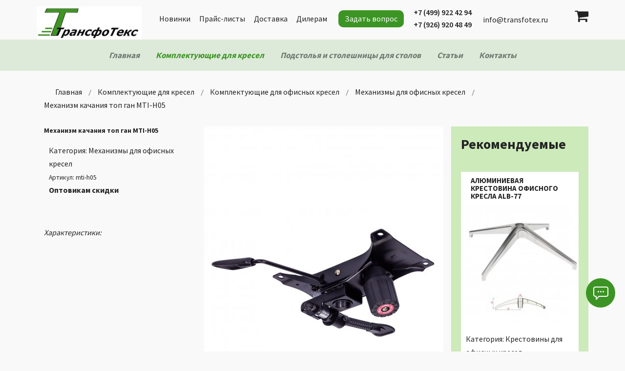

--- FILE ---
content_type: text/html; charset=utf-8
request_url: https://transfotex.ru/komplektuyushchie-dlya-kresel/komplektuyushchie-dlya-ofisnykh-kresel/mekhanizmy-dlya-ofisnykh-kresel/item/mti-h05
body_size: 9830
content:
<!DOCTYPE html>
<html xmlns="http://www.w3.org/1999/xhtml" xml:lang="ru-ru" lang="ru-ru" dir="ltr">
<head>
		
<meta http-equiv="X-UA-Compatible" content="IE=edge">
<meta name="viewport" content="width=device-width, initial-scale=1.0" />
<meta charset="utf-8" />
	<base href="https://transfotex.ru/komplektuyushchie-dlya-kresel/komplektuyushchie-dlya-ofisnykh-kresel/mekhanizmy-dlya-ofisnykh-kresel/item/mti-h05" />
	<meta name="keywords" content="купить топган люкс,купить топган,механизм топган для офисного кресла,механизмы для офисных кресел,механизм качания,купить механизм качания офисного кресла, механизм качения, механизм качения офисного кресла" />
	<meta name="description" content="Многофункциональный механизм качания офисного кресла топ ган MTI-H05. Имеет функции - регулировка газлифта вверх-вниз, качание, фиксация наклона. Отверстия 150х250 мм" />
	<meta name="generator" content="Joomla! - Open Source Content Management" />
	<title>Купить механизм качания офисного кресла топ ган MTI-H05</title>
	<link href="https://transfotex.ru/komplektuyushchie-dlya-kresel/komplektuyushchie-dlya-ofisnykh-kresel/mekhanizmy-dlya-ofisnykh-kresel/item/mti-h05" rel="canonical" />
	<link href="//ajax.googleapis.com/ajax/libs/jqueryui/1.9.2/themes/base/jquery-ui.css" rel="stylesheet" />
	<link href="/media/djextensions/magnific/magnific.css" rel="stylesheet" />
	<link href="/plugins/system/jce/css/content.css?badb4208be409b1335b815dde676300e" rel="stylesheet" />
	<link href="/templates/jm-product-catalog/css/bootstrap.22.css" rel="stylesheet" />
	<link href="/templates/jm-product-catalog/css/bootstrap_responsive.22.css" rel="stylesheet" />
	<link href="/templates/jm-product-catalog/css/template.22.css" rel="stylesheet" />
	<link href="/templates/jm-product-catalog/css/template_responsive.22.css" rel="stylesheet" />
	<link href="//fonts.googleapis.com/css?family=Source+Sans+Pro:300,400,600,700" rel="stylesheet" />
	<link href="/modules/mod_djc2items/assets/slick.css" rel="stylesheet" />
	<link href="https://transfotex.ru/modules/mod_dj_easy_contact/assets/mod_dj_easy_contact.css" rel="stylesheet" />
	<link href="https://transfotex.ru/modules/mod_dj_easy_contact/assets/style5.css" rel="stylesheet" />
	<link href="/media/system/css/modal.css?c09042e89248640dadcc392baf200935" rel="stylesheet" />
	<link href="/modules/mod_djmegamenu/assets/css/animations.css?v=3.7.0.pro" rel="stylesheet" />
	<link href="/modules/mod_djmegamenu/assets/css/offcanvas.css?v=3.7.0.pro" rel="stylesheet" />
	<link href="/modules/mod_djmegamenu/mobilethemes/light/djmobilemenu.css?v=3.7.0.pro" rel="stylesheet" />
	<link href="//maxcdn.bootstrapcdn.com/font-awesome/4.7.0/css/font-awesome.min.css" rel="stylesheet" />
	<link href="/modules/mod_wedal_joomla_callback/assets/css/wjcallback.css" rel="stylesheet" />
	<link href="/templates/jm-product-catalog/css/djcatalog.22.css" rel="stylesheet" />
	<link href="/templates/jm-product-catalog/css/djcatalog_responsive.22.css" rel="stylesheet" />
	<link href="/templates/jm-product-catalog/css/djmegamenu.22.css" rel="stylesheet" />
	<link href="/templates/jm-product-catalog/css/custom.css" rel="stylesheet" />
	<style>
 .djc_item .djc_mainimage { margin-left: 10px; margin-bottom: 10px; }  .djc_item .djc_mainimage img { padding: 0px; }  .djc_item .djc_thumbnail { margin-left: 10px; margin-bottom: 10px; }  .djc_item .djc_thumbnail img {  padding: 0px;  }  .djc_item .djc_images {width: 502px; }  .djc_item .djc_thumbnail { width: 159px; }  .djc_items .djc_image img { padding: 0px;} .djc_related_items .djc_image img { padding: 0px;} .djc_items .djc_image img {max-width: 395px;} .djc_category .djc_mainimage { margin-left: 10px; margin-bottom: 10px; }  .djc_category .djc_mainimage img { padding: 0px; }  .djc_category .djc_thumbnail { margin-left: 10px; margin-bottom: 10px; }  .djc_category .djc_thumbnail img {  padding: 0px;  }  .djc_category .djc_images {width: 612px; }  .djc_category .djc_thumbnail { width: 159px; }  .djc_subcategory .djc_image img { padding: 0px;} .djc_subcategory .djc_image img {max-width: 600px;} .djc_producer .djc_mainimage { margin-left: 10px; margin-bottom: 10px; }  .djc_producer .djc_mainimage img { padding: 0px; }  .djc_producer .djc_thumbnail { margin-left: 10px; margin-bottom: 10px; }  .djc_producer .djc_thumbnail img {  padding: 0px;  }  .djc_producer .djc_images {width: 407px; }  .djc_producer .djc_thumbnail { width: 159px; } #mod_djc_items-306 { display: none; } #mod_djc_items-306.slick-slider { display: block; }		.dj-hideitem { display: none !important; }

			#dj-megamenu202mobile { display: none; }
		@media (max-width: 979px) {
			#dj-megamenu202, #dj-megamenu202sticky, #dj-megamenu202placeholder { display: none !important; }
			#dj-megamenu202mobile { display: block; }
		}
	
	</style>
	<script type="application/json" class="joomla-script-options new">{"csrf.token":"88df6c7c629106030e612b3fdbee6e54","system.paths":{"root":"","base":""},"joomla.jtext":{"COM_DJCATALOG2_ADD_TO_CART_ERROR_COMBINATION_PARAMS_INVALID":"\u041f\u043e\u0436\u0430\u043b\u0443\u0439\u0441\u0442\u0430, \u0432\u044b\u0431\u0435\u0440\u0438\u0442\u0435 \u0432\u0441\u0435 \u0434\u043e\u0441\u0442\u0443\u043f\u043d\u044b\u0435 \u043e\u043f\u0446\u0438\u0438 \u044d\u0442\u043e\u0433\u043e \u0442\u043e\u0432\u0430\u0440\u0430.","COM_DJCATALOG2_PRODUCT_OUT_OF_STOCK":"\u041d\u0435\u0442 \u0432 \u043d\u0430\u043b\u0438\u0447\u0438\u0438","COM_DJCATALOG2_PRODUCT_IN_STOCK":"\u0412 \u043d\u0430\u043b\u0438\u0447\u0438\u0438","COM_DJCATALOG2_PRODUCT_IN_STOCK_QTY":"\u0412 \u043d\u0430\u043b\u0438\u0447\u0438\u0438 (%s)","JLIB_FORM_FIELD_INVALID":"\u041d\u0435\u043a\u043e\u0440\u0440\u0435\u043a\u0442\u043d\u043e \u0437\u0430\u043f\u043e\u043b\u043d\u0435\u043d\u043e \u043f\u043e\u043b\u0435:&#160;","MOD_DJ_EASYCONTACT_AJAX_OK":"Thank you for your message","MOD_DJ_EASYCONTACT_AJAX_FAIL":"Something went wrong. Please try again.","MOD_DJ_EASYCONTACT_WRONG_CAPTCHA":"Captcha Error"},"system.keepalive":{"interval":3600000,"uri":"\/component\/ajax\/?format=json"}}</script>
	<script src="/media/jui/js/jquery.min.js"></script>
	<script src="/media/jui/js/jquery-noconflict.js"></script>
	<script src="//ajax.googleapis.com/ajax/libs/jqueryui/1.9.2/jquery-ui.min.js"></script>
	<script src="/media/system/js/core.js?c09042e89248640dadcc392baf200935"></script>
	
	<script src="/media/system/js/keepalive.js?c09042e89248640dadcc392baf200935"></script>
	<script src="/media/system/js/punycode.js?c09042e89248640dadcc392baf200935"></script>
	<script src="/media/system/js/validate.js?c09042e89248640dadcc392baf200935"></script>
	<script src="/media/system/js/mootools-core.js?c09042e89248640dadcc392baf200935"></script>
	<script src="/media/system/js/mootools-more.js?c09042e89248640dadcc392baf200935"></script>
	<script src="/media/system/js/modal.js?c09042e89248640dadcc392baf200935"></script>
	<script src="/media/jui/js/jquery-migrate.min.js?c09042e89248640dadcc392baf200935"></script>
	<script src="/media/jui/js/bootstrap.min.js?c09042e89248640dadcc392baf200935"></script>
	<script src="/media/djextensions/magnific/magnific.js"></script>
	<script src="/components/com_djcatalog2/assets/magnific/magnific-init.js"></script>
	<script src="/components/com_djcatalog2/themes/default/js/theme.js"></script>
	<script src="/plugins/system/ef4_jmframework/includes/assets/template/js/layout.min.js"></script>
	<script src="/templates/jm-product-catalog/js/scripts.js"></script>
	<script src="/templates/jm-product-catalog/js/backtotop.js"></script>
	<script src="/templates/jm-product-catalog/js/effects.js"></script>
	<script src="/modules/mod_djc2items/assets/slick.min.js"></script>
	<script src="https://transfotex.ru//modules/mod_dj_easy_contact/assets/script.js"></script>
	<script src="/modules/mod_djmegamenu/assets/js/jquery.djmegamenu.js?v=3.7.0.pro" defer></script>
	<script src="/modules/mod_djmegamenu/assets/js/jquery.djmobilemenu.js?v=3.7.0.pro" defer></script>
	<script src="/modules/mod_wedal_joomla_callback/assets/js/wjcallback.js"></script>
	<script>
jQuery(function($){ initTooltips(); $("body").on("subform-row-add", initTooltips); function initTooltips (event, container) { container = container || document;$(container).find(".hasTooltip").tooltip({"html": true,"container": "body"});} });
				window.DJC2BaseUrl = "";
			
		jQuery(document).ready(function(){
			jQuery("#mod_djc_items-306").slick({
		"infinite": false,
		"slidesToShow": 4,
		"rows": 1,
		"dots": false,
		"arrows": true,
		"autoplay": false,
		"autoplaySpeed": 3000,
		"slidesToScroll": 1,
		"slidesPerRow": 1,
		"prevArrow": '<button type="button" class="slick-prev"><span>Previous</span></button>',
		"nextArrow": '<button type="button" class="slick-next"><span>Next</span></button>',
		"responsive": [{
	"breakpoint": 767,
		"settings": {
			"slidesToShow": 1,
			"infinite": true
		}
	}]
	});
		});
	
		jQuery(function($) {
			SqueezeBox.initialize({});
			initSqueezeBox();
			$(document).on('subform-row-add', initSqueezeBox);

			function initSqueezeBox(event, container)
			{
				SqueezeBox.assign($(container || document).find('a.modal').get(), {
					parse: 'rel'
				});
			}
		});

		window.jModalClose = function () {
			SqueezeBox.close();
		};

		// Add extra modal close functionality for tinyMCE-based editors
		document.onreadystatechange = function () {
			if (document.readyState == 'interactive' && typeof tinyMCE != 'undefined' && tinyMCE)
			{
				if (typeof window.jModalClose_no_tinyMCE === 'undefined')
				{
					window.jModalClose_no_tinyMCE = typeof(jModalClose) == 'function'  ?  jModalClose  :  false;

					jModalClose = function () {
						if (window.jModalClose_no_tinyMCE) window.jModalClose_no_tinyMCE.apply(this, arguments);
						tinyMCE.activeEditor.windowManager.close();
					};
				}

				if (typeof window.SqueezeBoxClose_no_tinyMCE === 'undefined')
				{
					if (typeof(SqueezeBox) == 'undefined')  SqueezeBox = {};
					window.SqueezeBoxClose_no_tinyMCE = typeof(SqueezeBox.close) == 'function'  ?  SqueezeBox.close  :  false;

					SqueezeBox.close = function () {
						if (window.SqueezeBoxClose_no_tinyMCE)  window.SqueezeBoxClose_no_tinyMCE.apply(this, arguments);
						tinyMCE.activeEditor.windowManager.close();
					};
				}
			}
		};
		
	(function(){
		var cb = function() {
			var add = function(css, id) {
				if(document.getElementById(id)) return;
				
				var l = document.createElement('link'); l.rel = 'stylesheet'; l.id = id; l.href = css;
				var h = document.getElementsByTagName('head')[0]; h.appendChild(l);
			}
			add('/media/djextensions/css/animate.min.css', 'animate_min_css');
			add('/media/djextensions/css/animate.ext.css', 'animate_ext_css');
		};
		var raf = requestAnimationFrame || mozRequestAnimationFrame || webkitRequestAnimationFrame || msRequestAnimationFrame;
		if (raf) raf(cb);
		else window.addEventListener('load', cb);
	})();
	</script>
	<meta property="og:title" content="Купить механизм качания офисного кресла топ ган MTI-H05" />
	<meta property="og:description" content="Многофункциональный механизм качания офисного кресла топ ган MTI-H05. Имеет функции - регулировка газлифта вверх-вниз, качание, фиксация наклона. Отверстия 150х250 мм" />
	<meta property="og:url" content="https://transfotex.ru/komplektuyushchie-dlya-kresel/komplektuyushchie-dlya-ofisnykh-kresel/mekhanizmy-dlya-ofisnykh-kresel/item/mti-h05" />
	<meta property="og:image" content="https://transfotex.ru/media/djcatalog2/images/item/1/mti-h05_f.jpg" />
	<meta property="og:image:width" content="1181" />
	<meta property="og:image:height" content="1181" />
	<meta property="twitter:card" content="summary" />
	<meta property="twitter:title" content="Купить механизм качания офисного кресла топ ган MTI-H05" />
	<meta property="twitter:description" content="Многофункциональный механизм качания офисного кресла топ ган MTI-H05. Имеет функции - регулировка газлифта вверх-вниз, качание, фиксация наклона. Отверстия 150х250 мм" />
	<meta property="twitter:image:src" content="https://transfotex.ru/media/djcatalog2/images/item/1/mti-h05_f.jpg" />
	<meta property="twitter:image:width" content="1181" />
	<meta property="twitter:image:height" content="1181" />

<link href="/templates/jm-product-catalog/images/favicon.ico" rel="Shortcut Icon" />


<!--[if lt IE 9]><script src="/media/system/js/polyfill.event.js?c09042e89248640dadcc392baf200935"></script><![endif]-->
</head>
<body class=" "><div class="dj-offcanvas-wrapper"><div class="dj-offcanvas-pusher"><div class="dj-offcanvas-pusher-in">
  <div id="jm-allpage">
  	  		  		  			  		  			<header id="jm-logo-nav" class="">
		<div class="container-fluid">
		<div class="row-fluid">
						<div id="jm-logo-sitedesc" class="pull-left">
								<div id="jm-logo">
					<a href="https://transfotex.ru/">
												<img src="https://transfotex.ru/images/logo.jpg" alt="Трансфотекс" />
											</a>
				</div>
											</div>
									<div id="jm-mobile-button" class="pull-right ">
				<div class="jm-module-raw ">
<div id="dj-megamenu202mobileWrap"></div>
</div>
			</div>
									<div id="jm-cart" class="pull-right ">
				<div class="jm-module-raw topcart">
<div class="mod_djc2cart">
	<a href="/novinki/cart/onestep">
		<i class="fa fa-shopping-cart" aria-hidden="true"></i>
					<span class="mod_djc2cart_is_empty">Корзина</span>
				<span class="mod_djc2_cart_contents hide">
	        <span>Корзина</span>
	        <strong class="djc_mod_cart_items_count">0</strong>
		</span>
	</a>
</div>
</div>
			</div>
									<div id="jm-search" class=" ">
				<div class="jm-module-raw  topmenu_dcst desc_cst_1"><ul class="nav menu mod-list">
<li class="item-1130"><a href="/novinki" >Новинки</a></li><li class="item-1131"><a href="/prajs-listy" >Прайс-листы</a></li><li class="item-1093"><a href="/delivery" >Доставка</a></li><li class="item-1094"><a href="/price" >Дилерам</a></li></ul>
</div><div class="jm-module-raw  desc_cst_1">
<div id="WJC304" data-id="304" data-itemid="1154" class="wjcallback  desc_cst_1">
    <a class="wjcallback-link" href="#">Задать вопрос</a>
</div>
</div><div class="jm-module-raw  desc_cst_1">

<div class="custom desc_cst_1"  >
	<div class="headphone">
<p><a href="tel:+74999224294">+7 (499) 922 42 94</a></p>
<p><a href="tel:+79269204849">+7 (926) 920 48 49</a></p>
</div>
<div class="headbutton">
<a href="mailto:info@transfotex.ru">info@transfotex.ru</a>
</div></div>
</div>
			</div>
					</div>
	</div>
			<nav id="jm-top-menu" class="">
		<div id="jm-top-menu-in" class="container-fluid">
			<div class="jm-module-raw "><div id="dj-megamenu202sticky" class="dj-megamenu dj-megamenu-override  dj-megamenu-sticky" style="display: none;">
	</div>

<ul id="dj-megamenu202" class="dj-megamenu dj-megamenu-override horizontalMenu "
	data-options='{"wrap":"jm-top-menu-in","animIn":"fadeInUp","animOut":"zoomOut","animSpeed":"normal","openDelay":"250","closeDelay":"500","event":"mouseenter","fixed":"1","offset":"0","theme":"override","direction":"ltr","wcag":"1"}' data-trigger="979">
<li class="dj-up itemid435 first"><a class="dj-up_a  " href="/" ><span >Главная</span></a></li><li class="dj-up itemid1142 active parent"><a class="dj-up_a active " href="/komplektuyushchie-dlya-kresel" ><span class="dj-drop" >Комплектующие для кресел<em class="arrow" aria-hidden="true"></em></span></a><div class="dj-subwrap  single_column subcols1" style=""><div class="dj-subwrap-in" style="width:240px;"><div class="dj-subcol" style="width:240px"><ul class="dj-submenu"><li class="itemid1144 first active parent"><a class="dj-more-active active " href="/komplektuyushchie-dlya-kresel/komplektuyushchie-dlya-ofisnykh-kresel" >Комплектующие для офисных кресел<em class="arrow" aria-hidden="true"></em></a><div class="dj-subwrap  single_column subcols1" style=""><div class="dj-subwrap-in" style="width:240px;"><div class="dj-subcol" style="width:240px"><ul class="dj-submenu"><li class="itemid1153 first"><a href="/komplektuyushchie-dlya-kresel/komplektuyushchie-dlya-ofisnykh-kresel/kolesa-dlya-ofisnykh-kresel" >Колеса для офисных кресел</a></li><li class="itemid1152"><a href="/komplektuyushchie-dlya-kresel/komplektuyushchie-dlya-ofisnykh-kresel/krestoviny-dlya-ofisnykh-kresel" >Крестовины для офисных кресел</a></li><li class="itemid1154 current active"><a class="active " href="/komplektuyushchie-dlya-kresel/komplektuyushchie-dlya-ofisnykh-kresel/mekhanizmy-dlya-ofisnykh-kresel" >Механизмы для офисных кресел</a></li><li class="itemid1155"><a href="/komplektuyushchie-dlya-kresel/komplektuyushchie-dlya-ofisnykh-kresel/gazlifty-dlya-ofisnykh-kresel" >Газлифты для офисных кресел</a></li><li class="itemid1156"><a href="/komplektuyushchie-dlya-kresel/komplektuyushchie-dlya-ofisnykh-kresel/osnovaniya-i-karkasy-dlya-kresel" >Основания и каркасы для кресел</a></li></ul></div><div style="clear:both;height:0"></div></div></div></li><li class="itemid1145"><a href="/komplektuyushchie-dlya-kresel/gidravlika-dlya-parikmakherskikh-kresel" >Гидравлика для парикмахерских кресел</a></li><li class="itemid1146"><a href="/komplektuyushchie-dlya-kresel/komplektuyushchie-dlya-barnykh-stulev" >Комплектующие для барных стульев</a></li></ul></div><div style="clear:both;height:0"></div></div></div></li><li class="dj-up itemid1140 parent"><a class="dj-up_a  " href="/podstolya-i-stoleshnitsy-dlya-stolov" ><span class="dj-drop" >Подстолья и столешницы для столов<em class="arrow" aria-hidden="true"></em></span></a><div class="dj-subwrap  single_column subcols1" style=""><div class="dj-subwrap-in" style="width:240px;"><div class="dj-subcol" style="width:240px"><ul class="dj-submenu"><li class="itemid1147 first"><a href="/podstolya-i-stoleshnitsy-dlya-stolov/metallicheskie-podstolya" >Металлические подстолья</a></li><li class="itemid1148"><a href="/podstolya-i-stoleshnitsy-dlya-stolov/khromirovannye-podstolya" >Хромированные подстолья</a></li><li class="itemid1149"><a href="/podstolya-i-stoleshnitsy-dlya-stolov/chugunnye-podstolya" >Чугунные подстолья</a></li><li class="itemid1150"><a href="/podstolya-i-stoleshnitsy-dlya-stolov/podstolya-iz-nerzhaveyushchej-stali" >Подстолья из нержавеющей стали</a></li><li class="itemid1186"><a href="/podstolya-i-stoleshnitsy-dlya-stolov/skladnye-podstolya" >Складные подстолья</a></li><li class="itemid1151"><a href="/podstolya-i-stoleshnitsy-dlya-stolov/stoleshnitsy-dlya-stolov" >Столешницы для столов</a></li></ul></div><div style="clear:both;height:0"></div></div></div></li><li class="dj-up itemid1190"><a class="dj-up_a  " href="/stati" ><span >Статьи</span></a></li><li class="dj-up itemid516"><a class="dj-up_a  " href="/contact" ><span >Контакты</span></a></li></ul>


	<div id="dj-megamenu202mobile" class="dj-megamenu-offcanvas dj-megamenu-offcanvas-light ">
		<a href="#" class="dj-mobile-open-btn" aria-label="Open mobile menu"><span class="fa fa-bars" aria-hidden="true"></span></a>		
		<aside id="dj-megamenu202offcanvas" class="dj-offcanvas dj-offcanvas-light " data-effect="3">
			<div class="dj-offcanvas-top">
				<a href="#" class="dj-offcanvas-close-btn" aria-label="Close mobile menu"><span class="fa fa-close" aria-hidden="true"></span></a>
			</div>
							<div class="dj-offcanvas-logo">
					<a href="https://transfotex.ru/">
						<img src="/images/logo.png" alt="Трансфотекс" />
					</a>
				</div>
						
							<div class="dj-offcanvas-modules">
							<div class="moduletable text-center">
						
<div id="jmm-social-272" class="jmm-social override  text-center">
	<div class="jmm-social-in view-1">
				<ul class="jmm-list items-4"><li class="jmm-item item-1 facebook"><a class="jmm-link" href="#" target="_blank" aria-label="Facebook" title="Facebook"><span class="jmm-ico fa fa-facebook" aria-hidden="true"></span></a></li><li class="jmm-item item-2 twitter"><a class="jmm-link" href="#" target="_blank" aria-label="Twitter" title="Twitter"><span class="jmm-ico fa fa-twitter" aria-hidden="true"></span></a></li><li class="jmm-item item-3 pinterest"><a class="jmm-link" href="#" target="_blank" aria-label="Pinterest" title="Pinterest"><span class="jmm-ico fa fa-pinterest" aria-hidden="true"></span></a></li><li class="jmm-item item-4 googleplus"><a class="jmm-link" href="#" target="_blank" aria-label="Google Plus" title="Google Plus"><span class="jmm-ico fa fa-google-plus" aria-hidden="true"></span></a></li></ul>	</div>
</div>
		</div>
					</div>
						
			<div class="dj-offcanvas-content">			
				<ul class="dj-mobile-nav dj-mobile-light ">
<li class="dj-mobileitem itemid-435"><a href="/" >Главная</a></li><li class="dj-mobileitem itemid-1142 active deeper parent"><a href="/komplektuyushchie-dlya-kresel" >Комплектующие для кресел</a><ul class="dj-mobile-nav-child"><li class="dj-mobileitem itemid-1144 active deeper parent"><a href="/komplektuyushchie-dlya-kresel/komplektuyushchie-dlya-ofisnykh-kresel" >Комплектующие для офисных кресел</a><ul class="dj-mobile-nav-child"><li class="dj-mobileitem itemid-1153"><a href="/komplektuyushchie-dlya-kresel/komplektuyushchie-dlya-ofisnykh-kresel/kolesa-dlya-ofisnykh-kresel" >Колеса для офисных кресел</a></li><li class="dj-mobileitem itemid-1152"><a href="/komplektuyushchie-dlya-kresel/komplektuyushchie-dlya-ofisnykh-kresel/krestoviny-dlya-ofisnykh-kresel" >Крестовины для офисных кресел</a></li><li class="dj-mobileitem itemid-1154 current active"><a href="/komplektuyushchie-dlya-kresel/komplektuyushchie-dlya-ofisnykh-kresel/mekhanizmy-dlya-ofisnykh-kresel" >Механизмы для офисных кресел</a></li><li class="dj-mobileitem itemid-1155"><a href="/komplektuyushchie-dlya-kresel/komplektuyushchie-dlya-ofisnykh-kresel/gazlifty-dlya-ofisnykh-kresel" >Газлифты для офисных кресел</a></li><li class="dj-mobileitem itemid-1156"><a href="/komplektuyushchie-dlya-kresel/komplektuyushchie-dlya-ofisnykh-kresel/osnovaniya-i-karkasy-dlya-kresel" >Основания и каркасы для кресел</a></li></ul></li><li class="dj-mobileitem itemid-1145"><a href="/komplektuyushchie-dlya-kresel/gidravlika-dlya-parikmakherskikh-kresel" >Гидравлика для парикмахерских кресел</a></li><li class="dj-mobileitem itemid-1146"><a href="/komplektuyushchie-dlya-kresel/komplektuyushchie-dlya-barnykh-stulev" >Комплектующие для барных стульев</a></li></ul></li><li class="dj-mobileitem itemid-1140 deeper parent"><a href="/podstolya-i-stoleshnitsy-dlya-stolov" >Подстолья и столешницы для столов</a><ul class="dj-mobile-nav-child"><li class="dj-mobileitem itemid-1147"><a href="/podstolya-i-stoleshnitsy-dlya-stolov/metallicheskie-podstolya" >Металлические подстолья</a></li><li class="dj-mobileitem itemid-1148"><a href="/podstolya-i-stoleshnitsy-dlya-stolov/khromirovannye-podstolya" >Хромированные подстолья</a></li><li class="dj-mobileitem itemid-1149"><a href="/podstolya-i-stoleshnitsy-dlya-stolov/chugunnye-podstolya" >Чугунные подстолья</a></li><li class="dj-mobileitem itemid-1150"><a href="/podstolya-i-stoleshnitsy-dlya-stolov/podstolya-iz-nerzhaveyushchej-stali" >Подстолья из нержавеющей стали</a></li><li class="dj-mobileitem itemid-1186"><a href="/podstolya-i-stoleshnitsy-dlya-stolov/skladnye-podstolya" >Складные подстолья</a></li><li class="dj-mobileitem itemid-1151"><a href="/podstolya-i-stoleshnitsy-dlya-stolov/stoleshnitsy-dlya-stolov" >Столешницы для столов</a></li></ul></li><li class="dj-mobileitem itemid-1190"><a href="/stati" >Статьи</a></li><li class="dj-mobileitem itemid-516"><a href="/contact" >Контакты</a></li></ul>
			</div>
			
						
			<div class="dj-offcanvas-end" tabindex="0"></div>
		</aside>
	</div>

</div>
		</div>
	</nav>
	</header>
  		  			  		  			  		  			  		  			<div id="jm-system-message"><div class="container-fluid"><div id="system-message-container">
	</div>
</div></div>  		  			<div id="jm-main">
	<div class="container-fluid">
				<div class="row-fluid">
			<div id="jm-breadcrumbs" class="span12 ">
				<div class="jm-module "><div class="jm-module-in"><div class="jm-module-content clearfix notitle"><div aria-label="Breadcrumbs" role="navigation">
	<ul itemscope itemtype="https://schema.org/BreadcrumbList" class="breadcrumb">
					<li class="active">
				<span class="divider icon-location"></span>
			</li>
		
						<li itemprop="itemListElement" itemscope itemtype="https://schema.org/ListItem">
											<a itemprop="item" href="/" class="pathway"><span itemprop="name">Главная</span></a>
					
											<span class="divider">
							<img src="/templates/jm-product-catalog/images/system/arrow.png" alt="" />						</span>
										<meta itemprop="position" content="1">
				</li>
							<li itemprop="itemListElement" itemscope itemtype="https://schema.org/ListItem">
											<a itemprop="item" href="/komplektuyushchie-dlya-kresel" class="pathway"><span itemprop="name">Комплектующие для кресел</span></a>
					
											<span class="divider">
							<img src="/templates/jm-product-catalog/images/system/arrow.png" alt="" />						</span>
										<meta itemprop="position" content="2">
				</li>
							<li itemprop="itemListElement" itemscope itemtype="https://schema.org/ListItem">
											<a itemprop="item" href="/komplektuyushchie-dlya-kresel/komplektuyushchie-dlya-ofisnykh-kresel" class="pathway"><span itemprop="name">Комплектующие для офисных кресел</span></a>
					
											<span class="divider">
							<img src="/templates/jm-product-catalog/images/system/arrow.png" alt="" />						</span>
										<meta itemprop="position" content="3">
				</li>
							<li itemprop="itemListElement" itemscope itemtype="https://schema.org/ListItem">
											<a itemprop="item" href="/komplektuyushchie-dlya-kresel/komplektuyushchie-dlya-ofisnykh-kresel/mekhanizmy-dlya-ofisnykh-kresel" class="pathway"><span itemprop="name">Механизмы для офисных кресел</span></a>
					
											<span class="divider">
							<img src="/templates/jm-product-catalog/images/system/arrow.png" alt="" />						</span>
										<meta itemprop="position" content="4">
				</li>
							<li itemprop="itemListElement" itemscope itemtype="https://schema.org/ListItem" class="active">
					<span itemprop="name">
						Механизм качания топ ган MTI-H05					</span>
					<meta itemprop="position" content="5">
				</li>
				</ul>
</div>
</div></div></div>
			</div>
		</div>
				<div class="row-fluid">
			<div id="jm-content" class="span9" data-xtablet="span12" data-tablet="span12" data-mobile="span12">
												<main id="jm-maincontent">
													<div id="bd_results" role="region" aria-live="polite">
                <div id="cf_res_ajax_loader"></div>
                    <div itemscope itemtype="http://schema.org/Product">
	<meta itemprop="url" content="https://transfotex.ru/komplektuyushchie-dlya-kresel/komplektuyushchie-dlya-ofisnykh-kresel/mekhanizmy-dlya-ofisnykh-kresel/item/mti-h05" />
	<div id="djcatalog" class="djc_clearfix djc_item djc_theme_jm-product-catalog">
								
<div class="djc_images  pull-right">
			<div class="djc_mainimage">
					<a data-type="image" class="djimagebox" title="механизм качания топ ган MTI-H05" href="/media/djcatalog2/images/item/1/mti-h05_f.jpg">
				<img data-type="image" itemprop="image" id="djc_mainimage" class="img-polaroid" alt="механизм качания топ ган MTI-H05" src="/media/djcatalog2/images/item/1/mti-h05_l.jpg" />
			</a>
			</div>
				<meta itemprop="image" content="https://transfotex.ru/media/djcatalog2/images/item/1/mti-h05_f.jpg" />
</div>
		
		
		
				<h1 class="djc_title initem" itemprop="name">
									
			Механизм качания топ ган MTI-H05		</h1>
				
				
				
				
				
				
				
		<div class="djc_description" itemprop="description">
			<div class="djc_item_info">
									<div class="djc_category_info">
					<small>
					 Категория: <a href="/komplektuyushchie-dlya-kresel/komplektuyushchie-dlya-ofisnykh-kresel/mekhanizmy-dlya-ofisnykh-kresel"><span>Механизмы для офисных кресел</span></a> 
											</small>
					</div>
																								<div class="djc_sku">
							<small>
							Артикул: 							<span>mti-h05</span>
							</small>
						</div>
										
										
										
										
									
					<div class="moduletable salein">
						

<div class="custom salein"  >
	<p>Оптовикам скидки</p></div>
		</div>
																			<div class="djc_price" data-itemid="115" style="display: none" aria-live="polite"></div>
																
					
					
											


									</div>
				
				
				
				<div class="atr_dcst">Характеристики:</div>
															<div class="djc_attributes">
							<table class="table table-condensed">
							<tr class="djc_attribute djc_ef_mekh">
	<td class="djc_label">
	<span class="djc_attribute-label">материал</span>	</td>
	<td  class="djc_value">
	сталь 2,5 мм	</td>
</tr>
<tr class="djc_attribute djc_ef_pokr">
	<td class="djc_label">
	<span class="djc_attribute-label">покрытие</span>	</td>
	<td  class="djc_value">
	порошковая окраска	</td>
</tr>
<tr class="djc_attribute djc_ef_otv">
	<td class="djc_label">
	<span class="djc_attribute-label">отверстия</span>	</td>
	<td  class="djc_value">
	150х250 мм	</td>
</tr>
<tr class="djc_attribute djc_ef_funk">
	<td class="djc_label">
	<span class="djc_attribute-label">функции</span>	</td>
	<td  class="djc_value">
	регулировка газлифта вверх-вниз, качание, фиксация наклона.	</td>
</tr>
<tr class="djc_attribute djc_ef_pro">
	<td class="djc_label">
	<span class="djc_attribute-label">производство</span>	</td>
	<td  class="djc_value">
	Китай	</td>
</tr>
							</table>
						</div>
													<div class="djc_fulltext">
					<p class="MsoNormal" style="margin-bottom: .0001pt; line-height: normal; background: white;"><span style="font-size: 10.5pt; font-family: 'Arial','sans-serif'; mso-fareast-font-family: 'Times New Roman'; color: #4d5156; mso-ansi-language: DE-AT; mso-fareast-language: DE-AT;"> М</span><span lang="RU" style="font-size: 10.5pt; font-family: 'Arial','sans-serif'; mso-fareast-font-family: 'Times New Roman'; color: #5f6368; mso-fareast-language: DE-AT;">еханизм качания</span><span style="font-size: 10.5pt; font-family: 'Arial','sans-serif'; mso-fareast-font-family: 'Times New Roman'; color: #4d5156; mso-ansi-language: DE-AT; mso-fareast-language: DE-AT;"> </span><span lang="RU" style="font-size: 10.5pt; font-family: 'Arial','sans-serif'; mso-fareast-font-family: 'Times New Roman'; color: #4d5156; mso-fareast-language: DE-AT;">для офисного кресла топган люкс </span><span style="font-size: 10.5pt; font-family: 'Arial','sans-serif'; mso-fareast-font-family: 'Times New Roman'; color: #4d5156; mso-ansi-language: DE-AT; mso-fareast-language: DE-AT;">MTI</span><span lang="RU" style="font-size: 10.5pt; font-family: 'Arial','sans-serif'; mso-fareast-font-family: 'Times New Roman'; color: #4d5156; mso-fareast-language: DE-AT;">-</span><span style="font-size: 10.5pt; font-family: 'Arial','sans-serif'; mso-fareast-font-family: 'Times New Roman'; color: #4d5156; mso-ansi-language: DE-AT; mso-fareast-language: DE-AT;">H</span><span lang="RU" style="font-size: 10.5pt; font-family: 'Arial','sans-serif'; mso-fareast-font-family: 'Times New Roman'; color: #4d5156; mso-fareast-language: DE-AT;">05 с фиксацией угла наклона спинки. Изготовлен </span><span style="font-family: Tahoma, 'sans-serif'; font-size: 9pt;">из стали толщиной 2,5 мм. Крепежные отверстия 150х250 мм. Порошковая покраска черного цвета.</span></p>
<p class="MsoNormal"><span lang="RU"></span></p>
<p></p>				</div>
								
								
								
								
				
	
								
								
								
										
				
							</div>
			
						
						
			</div>
</div>
                </div>
				</main>
											</div>
									<aside id="jm-right" class="span3" data-xtablet="span12 first-span" data-tablet="span12 first-span" data-mobile="span12 first-span">
				<div class="">
					<div class="jm-module "><div class="jm-module-in"><div class="jm-module-content clearfix notitle">

<div class="custom"  >
	<h3>Рекомендуемые</h3></div>
</div></div></div><div class="jm-module  rek"><div class="jm-module-in"><div class="jm-module-content clearfix notitle"><div class="djc_items mod_djc_items djc_clearfix" id="mod_djc_items-221">
			
		
					<div class="items-row cols-1 row-0 row-fluid clearfix">
		
	<div class="breakpoints-span span12">
		<div class="djc_item mod_djc_item column-1">
			
									<div class="djc_title">
				<h4>						<a href="/komplektuyushchie-dlya-kresel/komplektuyushchie-dlya-ofisnykh-kresel/krestoviny-dlya-ofisnykh-kresel/item/alb-77">Алюминиевая крестовина офисного кресла ALB-77</a>	
					</h4>
			</div>
					
								<div class="djc_image ">
					<a 	href="/komplektuyushchie-dlya-kresel/komplektuyushchie-dlya-ofisnykh-kresel/krestoviny-dlya-ofisnykh-kresel/item/alb-77"
																>
				<img 	alt="крестовина офисного кресла ALB-77" 
				src="/media/djcatalog2/images/item/0/custom/alb-77_255x255-r.jpg" 
				class="img-polaroid" 
		/>
							</a>
			</div>
						
			
						
			<div class="djc_description">
								<div class="djc_category_info">
					Категория: 						<a href="/komplektuyushchie-dlya-kresel/komplektuyushchie-dlya-ofisnykh-kresel/krestoviny-dlya-ofisnykh-kresel">
							<span>Крестовины для офисных кресел</span>
						</a> 
									</div>
												
								
									
	<div class="djc_price" data-itemid="69" style="display: none" aria-live="polite"></div>
				
								
								
												
								
																</div>
			<div class="djc_clear"></div>
					</div>
	</div>

		
			</div>
		
						
		
					<div class="items-row cols-1 row-1 row-fluid clearfix">
		
	<div class="breakpoints-span span12">
		<div class="djc_item mod_djc_item column-1">
			
									<div class="djc_title">
				<h4>						<a href="/komplektuyushchie-dlya-kresel/komplektuyushchie-dlya-ofisnykh-kresel/osnovaniya-i-karkasy-dlya-kresel/item/lf-539-complect">Каркас офисного кресла LF-539 комплект</a>	
					</h4>
			</div>
					
								<div class="djc_image ">
					<a 	href="/komplektuyushchie-dlya-kresel/komplektuyushchie-dlya-ofisnykh-kresel/osnovaniya-i-karkasy-dlya-kresel/item/lf-539-complect"
																>
				<img 	alt="Каркас офисного кресла LF-539 комплект" 
				src="/media/djcatalog2/images/item/0/custom/lf-539-complect_255x255-r.jpg" 
				class="img-polaroid" 
		/>
							</a>
			</div>
						
			
						
			<div class="djc_description">
								<div class="djc_category_info">
					Категория: 						<a href="/komplektuyushchie-dlya-kresel/komplektuyushchie-dlya-ofisnykh-kresel/osnovaniya-i-karkasy-dlya-kresel">
							<span>Основания и каркасы для кресел</span>
						</a> 
									</div>
												
								
									
	<div class="djc_price" data-itemid="87" style="display: none" aria-live="polite"></div>
				
								
								
												
								
																</div>
			<div class="djc_clear"></div>
					</div>
	</div>

		
			</div>
		
			</div>
</div></div></div>				</div>
			</aside>
					</div>
	</div>
</div>
  		  			<div id="jm-bottom1" class="">
	<div class="container-fluid">
		<div class="row-fluid jm-flexiblock jm-bottom1"><div class="span12"  data-default="span12" data-wide="span12" data-normal="span12" data-xtablet="span12" data-tablet="span100" data-mobile="span100"><div class="jm-module  prosmotr"><div class="jm-module-in"><h3 class="jm-title "><span>Недавно</span> просмотренные</h3><div class="jm-module-content clearfix "><div class="djc_items djc_slider mod_djc_items djc_clearfix" id="mod_djc_items-306">
		
		<div class="djc_item mod_djc_item ">
		
						
								<div class="djc_image ">
					<a 	href="/komplektuyushchie-dlya-kresel/komplektuyushchie-dlya-ofisnykh-kresel/mekhanizmy-dlya-ofisnykh-kresel/item/mti-h05"
																>
				<img 	alt="механизм качания топ ган MTI-H05" 
				src="/media/djcatalog2/images/item/1/custom/mti-h05_200x200-c.jpg" 
				class="img-polaroid" 
		/>
							</a>
			</div>
									<div class="djc_title">
				<h4>						<a href="/komplektuyushchie-dlya-kresel/komplektuyushchie-dlya-ofisnykh-kresel/mekhanizmy-dlya-ofisnykh-kresel/item/mti-h05">Механизм качания топ ган MTI-H05</a>	
					</h4>
			</div>
						
						
			<div class="djc_description">
								<div class="djc_category_info">
					Категория: 						<a href="/komplektuyushchie-dlya-kresel/komplektuyushchie-dlya-ofisnykh-kresel/mekhanizmy-dlya-ofisnykh-kresel">
							<span>Механизмы для офисных кресел</span>
						</a> 
									</div>
												
								
								
								
												<div class="djc_introtext">
									</div>
								
								
																</div>

							<p class="djc_readon">
					<a class="btn readmore" href="/komplektuyushchie-dlya-kresel/komplektuyushchie-dlya-ofisnykh-kresel/mekhanizmy-dlya-ofisnykh-kresel/item/mti-h05">Ещё...</a>
				</p>
					</div>

	
</div>
</div></div></div></div></div>	</div>
</div>
  		  			  		  			<div id="jm-footer-mod" class="">
	<div id="jm-footer-mod-in" class="container-fluid">
		<div class="row-fluid jm-flexiblock jm-footer"><div class="span4"  data-default="span4" data-wide="span4" data-normal="span4" data-xtablet="span4" data-tablet="span50" data-mobile="span50"><div class="jm-module "><div class="jm-module-in"><div class="jm-module-content clearfix notitle"><ul class="nav menu footmenu1 mod-list">
<li class="item-1179"><a href="/karta-sajta" class="ks_hidd">Карта сайта</a></li><li class="item-1181"><a href="/partneram" >Партнерам</a></li><li class="item-1188"><a href="/politika-obrabotki-personalnykh-dannykh" class="foot_pol">Политика обработки персональных данных</a></li></ul>
</div></div></div></div><div class="span4"  data-default="span4" data-wide="span4" data-normal="span4" data-xtablet="span4" data-tablet="span50" data-mobile="span50"><div class="jm-module "><div class="jm-module-in"><div class="jm-module-content clearfix notitle"><ul class="nav menu footmenu2 mod-list">
<li class="item-435 default"><a href="/" >Главная</a></li><li class="item-1142 active parent"><a href="/komplektuyushchie-dlya-kresel" >Комплектующие для кресел</a></li><li class="item-1140 parent"><a href="/podstolya-i-stoleshnitsy-dlya-stolov" >Подстолья и столешницы для столов</a></li><li class="item-1190"><a href="/stati" >Статьи</a></li><li class="item-516"><a href="/contact" >Контакты</a></li></ul>
</div></div></div></div><div class="span4"  data-default="span4" data-wide="span4" data-normal="span4" data-xtablet="span4" data-tablet="span100 first-span" data-mobile="span100 first-span"><div class="jm-module "><div class="jm-module-in"><h3 class="jm-title  footertitle"><span>Контакты</span></h3><div class="jm-module-content clearfix ">

<div class="custom"  >
	<div class="footercontact">
<p>Москва</p>
<p class="footphone"><a href="tel:+74999224294">+7 (499) 922 42 94</a></p>
<p class="footphone"><a href="tel:+79269204849">+7 (926) 920 48 49</a></p>
<p>email: info@transfotex.ru</p>
</div></div>
</div></div></div></div></div>	</div>
</div>
  		  			<footer id="jm-footer">
	<div id="jm-footer-in" class="container-fluid">
				
			</div>
	
</footer>

<div id="jm-back-top">
	<a href="#top"><span>&nbsp;</span></a>
</div>
  		  			
<div id="jm-debug">
	<div class="container-fluid">
		<div class="row-fluid">
			
<div id="dj-easy-contact-270" class="dj-easy-contact-wrapper ">
			<a href="#modal-dj-easy-contact-box" role="button" class="btn dj-easy-contact-modal-button" data-toggle="modal"><span>MOD_DJ_EASYCONTACT_OPEN_FORM</span></a>
		<div id="modal-dj-easy-contact-box" class="modal hide fade">
			<div class="modal-header">
				<button type="button" class="close" data-dismiss="modal" aria-hidden="true">
					<span>Close</span></button>
				<h3 id="myModalLabel">Задать вопрос</h3>
			</div>
			<div class="modal-body">
			
	
			<div class="dj-simple-contact-form form-labels-2 style-5 email-field-active badge-bottomleft">
				<div class="dj-easy-contact-message"></div>
				<form class="easy-contact-form form-validate disabled-captcha"
					id="dj-easy-contact-form-270"
					action="index.php?option=com_ajax&module=dj_easy_contact&method=sendMessage&format=json&id=270"
					method="post">

					<span class="dj-simple-contact-form-introtext"></span>
					
					
<div class="dj-simple-contact-form">
		<p class="dj-simple-contact-form-required-fields-info">Поля отмеченные (<span class="star">*</span>) обязательны!</p>
	
		<div class="dj-simple-contact-form-row name">

		<input aria-labelledby="djec-name" 			class="dj-simple-contact-form djec-name inputbox " type="text"
			name="dj_name" id="dj_name-270" value=""
			required="required" autocomplete="name" />

				<span class="highlight"></span>
		<span class="bar"></span>
		
		<label id="djec-name"
			for="dj_name-270">Имя <span class="star">*</span></label>

	</div>
	
		<div class="dj-simple-contact-form-row email">

		<input aria-labelledby="djec-email" 			class="dj-simple-contact-form inputbox validate-email " type="email"
			name="dj_email" id="dj_email-270" value=""
			required="required" autocomplete="email" />

				<span class="highlight"></span>
		<span class="bar"></span>
		
		<label id="djec-email"
			for="dj_email-270">Email <span class="star">*</span></label>

	</div>
	
					<div class="dj-simple-contact-form-row message">

			<textarea aria-labelledby="djec-message" 				class="dj-simple-contact-form textarea " name="dj_message"
				id="dj_message-270" cols="4" rows="4" required="required"></textarea>

						<span class="highlight"></span>
			<span class="bar"></span>
			
			<label id="djec-message"
				for="dj_message-270">Сообщение <span class="star">*</span></label>

		</div>
			
	<fieldset class="dj-simple-contact-form-row terms-conditions checkboxes" id="terms_and_conditions">
		<legend class="sr-only">Terms and conditions</legend>
				<input type="checkbox" name="dj_easy_contact_terms_and_conditions_input"
			id="dj_easy_contact_terms_and_conditions_input-270" value="0" required="required">
		<label class="label_terms" for="dj_easy_contact_terms_and_conditions_input-270"
			id="terms_and_conditions-lbl" aria-required="true">
			Я даю свое согласие на обработку персональных данных <span class="star">*</span>		</label>
		
			</fieldset>

	
	<input type="hidden" name="dj-easy-contact-send-270" value="true">
		<div class="button-box">
		<button id="dj-easy-contact-send-270"
			class="dj-simple-contact-form button submit ">
			<span>Отправить</span>
		</button>
	</div>
	
</div>
				</form>
			</div>
					</div>
	</div>
	</div>

<script>
	function DJEasyContactSubmit270( token ) {
		console.log('submit 270');
        jQuery('#dj-easy-contact-form-270').trigger('submit');
    };
    jQuery(document).ready(function () {
        jQuery('#dj-easy-contact-form-270').DJEasyContact({
            id: 270,
            style:5,
            redirect: '',
            recaptcha: 0		});
    });
</script>

		</div>
	</div>
</div>
  		  	  </div>
</div></div></div></body>
</html>

--- FILE ---
content_type: text/css
request_url: https://transfotex.ru/templates/jm-product-catalog/css/template.22.css
body_size: 11736
content:
#jm-allpage {
  position: relative;
  background: #f9f9f9;
}
body.contentpane {
  background: #f9f9f9;
}
.full-width {
  padding-top: 0 !important;
}
.full-width > .container-fluid {
  padding-left: 0;
  padding-right: 0;
}
#jm-logo-nav {
  padding-top: 30px;
  background: #0078d6;
  color: #232323;
}
#jm-logo-sitedesc {
  padding: 0 0 30px;
  font-family: 'Source Sans Pro', sans-serif;
  font-weight: bold;
  text-align: center;
}
#jm-logo-sitedesc #jm-logo {
  margin: 0;
}
#jm-logo-sitedesc,
#jm-search,
#jm-cart,
#jm-mobile-button {
  padding-left: 15px;
  padding-right: 15px;
}
#jm-search {
  overflow: hidden;
  text-align: center;
  padding-bottom: 30px;
}
#jm-cart a,
#jm-mobile-button a {
  color: #232323;
}
#jm-top-menu {
  background: #f9f9f9;
  color: #232323;
  text-align: center;
}
#jm-logo-sitedesc + #jm-top-menu {
  margin-top: -22px;
}
#jm-header {
  padding-top: 30px;
  color: #232323;
  background: #f9f9f9;
}
#jm-top1 {
  padding-top: 60px;
  padding-bottom: 30px;
  background: #f9f9f9;
  color: #232323;
}
#jm-top2 {
  padding-top: 60px;
  padding-bottom: 30px;
  background: #3c9424;
  color: #f9f9f9;
}
#jm-main {
  padding-top: 60px;
  padding-bottom: 30px;
  background: #f9f9f9;
}
#jm-maincontent {
  display: block;
  margin-bottom: 30px;
}
#jm-bottom1 {
  padding-top: 60px;
  padding-bottom: 30px;
  background: #f9f9f9;
}
#jm-bottom2 {
  padding-top: 60px;
  padding-bottom: 30px;
  background: #f9f9f9;
  color: #232323;
}
#jm-footer-mod {
  background: #f9f9f9;
  color: #232323;
}
#jm-footer {
  padding: 20px 0;
  line-height: 20px;
  font-size: 11px;
  background: #f9f9f9;
  color: #232323;
}
#jm-footer a {
  color: #232323;
  text-decoration: none;
}
#jm-footer a:hover {
  color: #353535;
  text-decoration: underline;
}
#jm-social {
  text-align: right;
}
#jm-poweredby {
  margin: 0 10px;
}
#jm-back-top {
  position: fixed;
  bottom: 20px;
  right: 20px;
  left: auto;
  z-index: 9999;
}
#jm-back-top a {
  text-decoration: none;
  display: block;
}
#jm-back-top a:hover {
  cursor: pointer;
  text-decoration: none;
}
#jm-back-top span {
  display: block;
  height: 60px;
  -webkit-transition: all 1s ease 0s;
  transition: all 1s ease 0s;
  width: 60px;
  background-color: #3c9424;
  background-repeat: no-repeat;
  background-position: center center;
  background-image: url("../images/backtotop.png");
  opacity: 0.3;
}
#jm-back-top span:hover {
  opacity: 0.6;
}
#jm-logo-nav + #jm-system-message + #jm-bottom2 {
  padding-top: 0;
}
#jm-header + #jm-system-message + #jm-bottom2 {
  padding-top: 0;
}
#jm-top1 + #jm-system-message + #jm-main,
#jm-top1 + #jm-system-message + #jm-bottom1 {
  padding-top: 0;
}
#jm-main + #jm-bottom1 {
  padding-top: 0;
}
.responsive-disabled {
  min-width: 1100px;
}
.responsive-disabled #jm-allpage {
  padding: 0 !important;
  min-width: 1100px;
}
#jm-font-switcher {
  text-align: right;
  margin: 0 0 15px;
}
.texttoggler {
  font-family: Arial, Helvetica, sans-serif;
  text-decoration: none !important;
  margin: 0 1px;
  display: inline-block;
}
.texttoggler.small {
  font-size: 0.8em;
}
.texttoggler.normal {
  font-size: 1.1em;
}
.texttoggler.large {
  font-size: 1.3em;
}
.smallview #jm-maincontent {
  font-size: 0.9em;
  line-height: 1.5em;
}
.largeview #jm-maincontent {
  font-size: 1.1em;
  line-height: 1.5em;
}
.span0 {
  float: none !important;
}
.span50 {
  float: left !important;
  width: 50% !important;
}
.jm-module {
  margin-bottom: 30px;
}
.jm-module .jm-title {
  font-weight: 700;
  font-family: 'Source Sans Pro', sans-serif;
  font-size: 20px;
  line-height: 1.1;
  margin: 0 0 25px;
  color: #232323;
  text-transform: uppercase;
}
.moduletable {
  margin: 0 0 20px;
}
.moduletable > h3 {
  font-weight: 700;
  font-family: 'Source Sans Pro', sans-serif;
  font-size: 20px;
  margin: 0 0 20px;
  color: #232323;
}
#jm-header .jm-module .jm-title,
#jm-header .moduletable > h3 {
  color: #232323;
}
#jm-top1 .jm-module .jm-title,
#jm-top1 .moduletable > h3 {
  color: #232323;
}
#jm-top2 .jm-module .jm-title,
#jm-top2 .moduletable > h3 {
  color: #f9f9f9;
}
#jm-bottom2 .jm-module .jm-title,
#jm-bottom2 .moduletable > h3 {
  color: #232323;
}
#jm-footer-mod .jm-module .jm-title,
#jm-footer-mod .moduletable > h3 {
  color: #232323;
}
.jm-module.color-ms {
  padding: 30px;
  background: #3c9424;
}
#jm-allpage .jm-module.color-ms {
  color: #f9f9f9;
}
#jm-allpage .jm-module.color-ms .jm-title {
  color: #f9f9f9;
}
.jm-module.white-ms {
  padding: 30px;
  background: #f9f9f9;
}
#jm-allpage .jm-module.white-ms {
  color: #232323;
}
#jm-allpage .jm-module.white-ms .jm-title {
  color: #232323;
}
.jm-module.left-space-ms .jm-module-in {
  padding-left: 45px;
}
.jm-module.right-space-ms .jm-module-in {
  padding-right: 45px;
}
#jm-footer-mod {
  overflow: hidden;
}
#jm-footer-mod .jm-module {
  margin: 0 -15px;
  padding-top: 60px;
  padding-bottom: 60px;
  padding-left: 15px;
  padding-right: 15px;
}
#jm-footer-mod .row-fluid + .row-fluid .jm-module {
  padding-top: 0;
}
#jm-footer-mod #jm-footer-mod-in > .row-fluid > [class*='span']:first-child .span0 .jm-module.color-ms,
#jm-footer-mod #jm-footer-mod-in > .row-fluid > .span12 > .row-fluid > [class*='span']:first-child .jm-module.color-ms,
#jm-footer-mod #jm-footer-mod-in > .row-fluid > [class*='span']:first-child > .jm-module.color-ms {
  position: relative;
  z-index: 1;
}
#jm-footer-mod #jm-footer-mod-in > .row-fluid > [class*='span']:first-child .span0 .jm-module.color-ms:before,
#jm-footer-mod #jm-footer-mod-in > .row-fluid > .span12 > .row-fluid > [class*='span']:first-child .jm-module.color-ms:before,
#jm-footer-mod #jm-footer-mod-in > .row-fluid > [class*='span']:first-child > .jm-module.color-ms:before {
  content: '';
  position: absolute;
  background: #3c9424;
  width: 30px;
  height: 100%;
  top: 0;
  z-index: -1;
  left: auto;
  right: 100%;
  width: 9999px;
}
#jm-footer-mod #jm-footer-mod-in > .row-fluid > [class*='span']:last-child .span0 .jm-module.color-ms,
#jm-footer-mod #jm-footer-mod-in > .row-fluid > .span12 > .row-fluid > [class*='span']:last-child .jm-module.color-ms,
#jm-footer-mod #jm-footer-mod-in > .row-fluid > [class*='span']:last-child > .jm-module.color-ms {
  position: relative;
  z-index: 1;
}
#jm-footer-mod #jm-footer-mod-in > .row-fluid > [class*='span']:last-child .span0 .jm-module.color-ms:after,
#jm-footer-mod #jm-footer-mod-in > .row-fluid > .span12 > .row-fluid > [class*='span']:last-child .jm-module.color-ms:after,
#jm-footer-mod #jm-footer-mod-in > .row-fluid > [class*='span']:last-child > .jm-module.color-ms:after {
  content: '';
  position: absolute;
  background: #3c9424;
  width: 30px;
  height: 100%;
  top: 0;
  z-index: -1;
  left: 100%;
  right: auto;
  width: 9999px;
}
#jm-cart .jm-module-raw {
  float: left;
}
#jm-cart .jm-module-raw + .jm-module-raw {
  margin-left: 30px;
}
.jm-module.margin-ms {
  margin: 0 !important;
}
.jm-module.nav.menu {
  margin-bottom: 30px;
}
.toggle-nav.menu {
  display: none;
}
#jm-allpage .contact-ps h3,
#jm-allpage .contact-ps form#contact-form > fieldset > legend,
#jm-allpage .contact-ps > .contact-address.dl-horizontal {
  display: none;
}
#jm-allpage .contact-ps > h3:first-child {
  display: block;
  font-size: 30px;
  line-height: 1.1;
  font-weight: 700;
}
#jm-allpage .contact-ps form#contact-form {
  background: none;
  border: 0;
  padding: 0;
}
#jm-allpage .contact-ps .form-horizontal .control-label {
  float: none;
  width: auto;
  text-align: inherit;
  padding: 0;
}
#jm-allpage .contact-ps .form-horizontal .control-label label {
  margin: 0 0 10px;
}
#jm-allpage .contact-ps .form-horizontal .controls {
  margin: 0;
}
#jm-allpage .contact-ps .form-actions {
  background: none;
  border: none;
  padding: 0;
}
.jm-tabs-content img {
  float: left;
  margin: 0 30px 0 0;
}
.jm-tabs-content .jm-title {
  font-size: 18px;
  font-weight: 400;
  font-family: 'Source Sans Pro', sans-serif;
  color: inherit;
  margin: 0 0 10px;
  text-transform: none;
  line-height: 1.5;
}
.jm-tabs-content .readmore {
  margin-top: 15px;
}
.jm-buttons {
  margin: -30px -15px 0;
}
.jm-buttons span {
  float: left;
  width: 100%;
  padding: 30px 15px 0;
  box-sizing: border-box;
}
.jm-buttons.col2 span {
  width: 50%;
}
.jm-buttons.col3 span {
  width: 33.33%;
}
.jm-buttons.col4 span {
  width: 25%;
}
.jm-buttons a {
  text-align: center;
  width: 100%;
  box-sizing: border-box;
}
.jm-team ul {
  margin: -30px -15px 0;
}
.jm-team li {
  float: left;
  width: 100%;
  padding: 30px 15px 0;
  box-sizing: border-box;
  font-size: 14px;
  line-height: 1.2;
}
.jm-team .col2 li {
  width: 50%;
}
.jm-team .col2 li:nth-child(2n+1) {
  clear: both;
}
.jm-team .col3 li {
  width: 33.33%;
}
.jm-team .col3 li:nth-child(3n+1) {
  clear: both;
}
.jm-team .col4 li {
  width: 25%;
}
.jm-team .col4 li:nth-child(4n+1) {
  clear: both;
}
.jm-team span:nth-child(2) {
  margin-top: 20px;
}
.jm-team .jm-icon {
  float: left;
  padding-right: 20px;
}
.jm-team .jm-icon img {
  border-radius: 100%;
  border: 5px solid #dddddd;
  box-sizing: border-box;
}
.jm-team .jm-work {
  display: block;
  font-weight: bold;
}
.jm-team .jm-name {
  display: block;
  font-weight: 500;
  margin-top: 5px;
}
.jm-team .jm-phone,
.jm-team .jm-mail {
  display: block;
  font-weight: 300;
}
.jm-team + .jm-location {
  padding-top: 30px;
}
.jm-location {
  clear: both;
}
.jm-location span:nth-child(2) {
  margin-top: 20px;
}
.jm-location .jm-icon {
  float: left;
  padding-right: 20px;
  line-height: 1;
}
.jm-location .jm-icon [class*='icon'] {
  font-size: 98px;
}
.jm-location .jm-label {
  display: block;
  font-weight: bold;
}
.jm-location .jm-directory {
  display: block;
  line-height: 1.2;
  margin-top: 5px;
}
.jm-social a {
  display: inline-block;
  vertical-align: top;
  text-decoration: none !important;
  width: 49px;
  height: 59px;
  margin: 0 1px 0;
  -webkit-transition: all 0.3s ease-in-out;
  transition: all 0.3s ease-in-out;
  background-position: center center;
  background-repeat: no-repeat;
}
.jm-social a:hover {
  background-color: #3c9424;
}
.jm-social a.jm-facebook {
  background-image: url('../images/social/facebook.png');
}
.jm-social a.jm-facebook:hover {
  background-image: url('../images/social/facebook-white.png');
}
.jm-social a.jm-pinterest {
  background-image: url('../images/social/pinterest.png');
}
.jm-social a.jm-pinterest:hover {
  background-image: url('../images/social/pinterest-white.png');
}
.jm-social a.jm-twitter {
  background-image: url('../images/social/twitter.png');
}
.jm-social a.jm-twitter:hover {
  background-image: url('../images/social/twitter-white.png');
}
.jm-social a.jm-googleplus {
  background-image: url('../images/social/gplus.png');
}
.jm-social a.jm-googleplus:hover {
  background-image: url('../images/social/gplus-white.png');
}
#jm-footer .jm-social,
#jm-footer .jmm-social {
  margin: -20px 0;
}
.jmm-social li {
  display: inline-block;
  vertical-align: top;
  margin: 0 1px 0;
}
.jmm-social li .jmm-link {
  text-decoration: none !important;
}
.jmm-social li .jmm-ico {
  display: block;
  width: 49px;
  height: 59px;
  margin-left: auto;
  margin-right: auto;
  font-size: 18px;
  text-align: center;
  -webkit-transition: all 0.3s ease-in-out;
  transition: all 0.3s ease-in-out;
  line-height: 59px;
}
.jmm-social li:hover .jmm-ico {
  color: #ffffff;
  background-color: #3c9424;
}
.jmm-social li .jmm-name {
  display: block;
}
.jm-pricing {
  margin: 0 -15px;
}
.jm-pricing .box {
  float: left;
  margin: 78px 0 0;
  padding: 0 15px;
  box-sizing: border-box;
  position: relative;
}
.jm-pricing.col1 .box {
  width: 100%;
}
.jm-pricing.col2 .box {
  width: 50%;
}
.jm-pricing.col3 .box {
  width: 33%;
}
.jm-pricing.col4 .box {
  width: 25%;
}
.jm-pricing .price {
  position: absolute;
  top: -68px;
  left: 50%;
  right: auto;
  -webkit-transform: translateX(-50%);
  transform: translateX(-50%);
  background: #3c9424;
  border-radius: 100%;
  width: 136px;
  height: 136px;
  padding-top: 25px;
  box-sizing: border-box;
}
.jm-pricing .price span {
  display: block;
  color: #f9f9f9;
  text-align: center;
}
.jm-pricing .price .up,
.jm-pricing .price .down {
  font-size: 16px;
  line-height: 1.1;
}
.jm-pricing .price .middle {
  font-size: 40px;
  font-weight: bold;
  line-height: 1.2;
}
.jm-pricing .title {
  background: #4ec02f;
  padding-top: 83px;
  padding-left: 30px;
  padding-right: 30px;
  padding-bottom: 20px;
  color: #f9f9f9;
  text-transform: uppercase;
  text-align: center;
  font-size: 26px;
  font-weight: bold;
}
.jm-pricing .content {
  background: #ffffff;
  padding: 20px;
  border-left: 1px solid #dddddd;
  border-right: 1px solid #dddddd;
  box-sizing: border-box;
}
.jm-pricing .subtitle {
  font-size: 18px;
  line-height: 1.1;
  color: #232323;
  text-transform: uppercase;
  font-weight: 700;
  margin: 0 0 15px;
}
.jm-pricing .bottom {
  background: #ebebeb;
  padding: 20px;
  text-align: center;
}
#jm-allpage .jm-category-module {
  margin: -30px -15px 0;
  overflow: hidden;
}
#jm-allpage .jm-category-module li {
  float: left;
  background-image: none;
  line-height: 1.1;
  padding: 30px 15px 0;
  box-sizing: border-box;
}
#jm-allpage .jm-category-module li p {
  line-height: 1.7;
}
#jm-allpage .jm-category-module li > a {
  display: block;
  font-weight: normal;
}
#jm-allpage .jm-category-module .mod-article-image {
  float: left;
  line-height: 40px;
}
#jm-allpage .jm-category-module .mod-articles-category-title {
  float: left;
  line-height: 40px;
  padding-left: 15px;
  color: inherit;
  font-size: 16px;
  font-weight: 700;
}
#jm-allpage .jm-category-module .mod-articles-category-title + * {
  clear: both;
}
#jm-allpage .jm-category-module .mod-articles-category-introtext {
  margin: 0;
  padding-top: 20px;
  padding-right: 70px;
  position: relative;
  min-height: 90px;
  box-sizing: border-box;
}
#jm-allpage .jm-category-module .mod-articles-category-introtext .readmore {
  position: absolute;
  top: 25px;
  right: 0;
  left: auto;
  width: 30px;
  height: 55px;
  padding: 0;
  font-size: 0;
}
#jm-allpage .jm-category-module .mod-articles-category-introtext .readmore:after {
  content: '';
  position: absolute;
  width: 100%;
  height: 100%;
  background-position: center center;
  background-repeat: no-repeat;
  background-image: url('../images/readmore-arrow.png');
}
#jm-allpage .jm-category-module .mod-articles-category-introtext .readmore:hover:after {
  background-image: url('../images/readmore-arrow-white.png');
}
#jm-allpage .col2 .jm-category-module li {
  width: 50%;
}
#jm-allpage .col2 .jm-category-module li:nth-child(3) {
  clear: both;
}
#jm-allpage .col3 .jm-category-module li {
  width: 33.3%;
}
#jm-allpage .col3 .jm-category-module li:nth-child(4) {
  clear: both;
}
#jm-allpage .col4 .jm-category-module li {
  width: 25%;
}
#jm-allpage .col4 .jm-category-module li:nth-child(5) {
  clear: both;
}
@-webkit-keyframes jm-slideIn {
  0% {
    -webkit-transform: translate3d(1000px, 0, 0);
    transform: translate3d(1000px, 0, 0);
    opacity: 0;
  }
  100% {
    -webkit-transform: translate3d(0, 0, 0);
    transform: translate3d(0, 0, 0);
    opacity: 1;
  }
}
@keyframes jm-slideIn {
  0% {
    -webkit-transform: translate3d(1000px, 0, 0);
    transform: translate3d(1000px, 0, 0);
    opacity: 0;
  }
  100% {
    -webkit-transform: translate3d(0, 0, 0);
    transform: translate3d(0, 0, 0);
    opacity: 1;
  }
}
.jm-slideIn {
  -webkit-animation-name: jm-slideIn;
  animation-name: jm-slideIn;
}
.animate .jm-category-module li {
  visibility: hidden;
  -webkit-animation-duration: 1s;
  animation-duration: 1s;
}
.animate .jm-category-module li.jm-slideIn {
  visibility: visible;
}
#jm-cart form#login-form {
  text-align: center;
}
#jm-cart form#login-form:before {
  display: block;
  font: normal normal normal 14px/1 FontAwesome;
  font-size: 17px;
  text-rendering: auto;
  -webkit-font-smoothing: antialiased;
  -moz-osx-font-smoothing: grayscale;
  content: "\f007";
}
#jm-cart form#login-form .login-greeting,
#jm-cart form#login-form .logout-button {
  display: inline-block;
  vertical-align: top;
}
#jm-cart form#login-form .btn {
  display: block;
  padding: 0;
  line-height: 1.7;
  border: 0;
  background: 0;
}
#jm-cart form#login-form .btn:hover,
#jm-cart form#login-form .btn:focus {
  color: #ffffff;
  text-decoration: underline;
}
.jm-boxes {
  clear: both;
  position: relative;
  text-align: center;
  margin: -30px -15px 0;
}
.jm-boxes .box {
  display: block;
  float: left;
  padding: 30px 15px 0;
  box-sizing: border-box;
}
.jm-boxes.col2 .box {
  width: 50%;
}
.jm-boxes.col3 .box {
  width: 33.33%;
}
.jm-boxes.col4 .box {
  width: 25%;
}
.jm-boxes figure {
  position: relative;
  overflow: hidden;
  margin: 0;
  width: 100%;
  height: auto;
  text-align: center;
  cursor: pointer;
}
.jm-boxes figure img {
  position: relative;
  display: block;
  max-width: 100%;
}
.jm-boxes figure figcaption {
  padding: 2em;
  text-align: left;
  box-sizing: border-box;
  -webkit-backface-visibility: hidden;
  backface-visibility: hidden;
  pointer-events: none;
}
.jm-boxes figure figcaption:before,
.jm-boxes figure figcaption:after {
  pointer-events: none;
}
.jm-boxes figure figcaption,
.jm-boxes figure figcaption > a {
  position: absolute;
  top: 0;
  left: 0;
  width: 100%;
  height: 100%;
}
.jm-boxes figure figcaption > a {
  z-index: 1000;
  text-indent: 200%;
  white-space: nowrap;
  font-size: 0;
  opacity: 0;
}
.jm-boxes figure h2 {
  position: absolute;
  right: auto;
  left: 0;
  bottom: 0;
  margin: 0 0 30px;
  font-size: 24px;
  font-weight: 400;
  text-transform: uppercase;
  color: #232323;
  display: block;
  width: 100%;
  padding: 0 30px;
  box-sizing: border-box;
  text-align: center;
}
.jm-boxes figure h2 span {
  display: block;
  width: 100%;
  padding: 10px;
  background: rgba(255, 255, 255, 0.8);
  box-sizing: border-box;
  text-align: center;
}
.jm-boxes figure h2,
.jm-boxes figure p {
  line-height: 1.2;
}
.jm-boxes figure p {
  font-size: 16px;
  color: #f9f9f9;
}
figure.effect-apollo {
  background: #3c9424;
}
figure.effect-apollo img {
  -webkit-transition: opacity 0.35s, -webkit-transform 0.35s;
  transition: opacity 0.35s, transform 0.35s;
  -webkit-transform: scale3d(1.05, 1.05, 1);
  transform: scale3d(1.05, 1.05, 1);
}
figure.effect-apollo figcaption::before {
  position: absolute;
  top: 0;
  left: 0;
  width: 100%;
  height: 100%;
  background: rgba(255, 255, 255, 0.5);
  content: '';
  -webkit-transition: -webkit-transform 0.6s;
  transition: transform 0.6s;
  -webkit-transform: scale3d(1.9, 1.4, 1) rotate3d(0, 0, 1, 45deg) translate3d(0, -100%, 0);
  transform: scale3d(1.9, 1.4, 1) rotate3d(0, 0, 1, 45deg) translate3d(0, -100%, 0);
  pointer-events: none;
}
figure.effect-apollo p {
  position: absolute;
  right: 0;
  left: auto;
  top: 0;
  margin: 30px;
  padding: 0 1em;
  max-width: 150px;
  border-right: 1px solid #f9f9f9;
  text-align: right;
  opacity: 0;
  -webkit-transition: opacity 0.35s;
  transition: opacity 0.35s;
}
figure.effect-apollo h2 {
  text-align: left;
}
figure.effect-apollo:hover img {
  opacity: 0.6;
  -webkit-transform: scale3d(1, 1, 1);
  transform: scale3d(1, 1, 1);
}
figure.effect-apollo:hover figcaption::before {
  -webkit-transform: scale3d(1.9, 1.4, 1) rotate3d(0, 0, 1, 45deg) translate3d(0, 100%, 0);
  transform: scale3d(1.9, 1.4, 1) rotate3d(0, 0, 1, 45deg) translate3d(0, 100%, 0);
}
figure.effect-apollo:hover p {
  opacity: 1;
  -webkit-transition-delay: 0.1s;
  transition-delay: 0.1s;
}
p {
  text-transform: none;
}
.jm-tabs-content .jm-title {
  text-transform: none;
}
.readmore {
  text-transform: none;
}
p.djc_adv_search_wrap {
  text-transform: none;
}
.dj-easy-contact-modal-button {
  right: 20px !important;
  bottom: 90px !important;
}
.dj-easy-contact-modal-button span {
  background-image: url('../images/dj-simple-contact-form-button.png') !important;
}
.jmm-add-features.override .jmm-items {
  display: table;
  width: 100%;
  margin: -30px 0 0;
}
.jmm-add-features.override.above .jmm-items {
  display: block;
}
.jmm-add-features.override .jmm-item {
  display: table-row;
}
.jmm-add-features.override.above .jmm-item {
  display: block;
}
.jmm-add-features.override .jmm-icon {
  font-size: 30px;
  display: table-cell;
  vertical-align: middle;
  color: inherit;
  padding-top: 30px;
  text-align: center;
}
.jmm-add-features.override.left .jmm-icon {
  padding-right: 30px;
}
.jmm-add-features.override.right .jmm-icon {
  padding-left: 30px;
}
.jmm-add-features.override.above .jmm-icon {
  display: block;
}
.jmm-add-features.override .jmm-icon a {
  color: inherit;
}
.jmm-add-features.override.above .jmm-icon img {
  max-width: 100%;
  height: auto;
  vertical-align: middle;
}
.jmm-add-features.override .jmm-description {
  padding-top: 30px;
  display: table-cell;
  vertical-align: top;
}
.jmm-add-features.override.above .jmm-description {
  display: block;
}
.jmm-add-features.override .jmm-title {
  font-weight: bold;
  line-height: 1.1;
}
.jmm-add-features.override .jmm-title a {
  font-weight: normal;
}
.jmm-add-features.override .jmm-title + .jmm-text {
  margin-top: 15px;
}
.jmm-add-features.override .jmm-button {
  margin-top: 45px;
}
@media (max-width: 767px) {
  .jmm-add-features.override .jmm-items,
  .jmm-add-features.override .jmm-item,
  .jmm-add-features.override .jmm-icon,
  .jmm-add-features.override .jmm-description {
    display: block;
  }
  .jmm-add-features.override .jmm-icon {
    padding-left: 0;
    padding-right: 0;
  }
}
.jmm-add-features.override .sr-only {
  position: absolute;
  width: 1px;
  height: 1px;
  padding: 0;
  margin: -1px;
  overflow: hidden;
  clip: rect(0, 0, 0, 0);
  border: 0;
}
.jm-module iframe {
  max-width: 100%;
  box-sizing: border-box;
}
.nav.menu {
  margin: 0;
}
.nav.menu li {
  display: block;
  background-image: none;
  position: relative;
  padding: 0;
}
.nav.menu ul {
  padding: 0;
  margin: 0;
}
.nav.menu li a,
.nav.menu li span.separator {
  display: block;
  color: inherit;
  line-height: 20px;
  font-weight: 400;
  padding-top: 6px;
  padding-bottom: 6px;
  padding-left: 15px;
  padding-right: 0;
  text-decoration: none;
  background-color: transparent;
  background-image: url('../images/li.png');
  background-repeat: no-repeat;
  background-position: left center;
}
.nav.menu li a:hover,
.nav.menu li span.separator:hover {
  color: #9da2a6;
}
.nav.menu li.active > a,
.nav.menu li.active > span.separator {
  color: #9da2a6;
}
.nav.menu > li > a,
.nav.menu > li > span.separator {
  background: none;
  padding-top: 11px;
  padding-bottom: 11px;
  padding-left: 0;
  padding-right: 0;
  border-top: 1px solid #e0e0e0;
}
.nav.menu > li:first-child > a,
.nav.menu > li:first-child > span.separator {
  border-top: none;
  padding-top: 0;
}
.nav.menu > li.parent > a,
.nav.menu > li.parent > span.separator {
  position: relative;
  padding-right: 10px;
}
.nav.menu > li.parent > a:after,
.nav.menu > li.parent > span.separator:after {
  content: '+';
  font-family: Arial, Helvetica, sans-serif;
  position: absolute;
  right: 0;
  left: auto;
}
.nav.menu > li.parent.active > a:after,
.nav.menu > li.parent.active > span.separator:after {
  content: '-';
}
.nav.menu > li.parent > ul {
  margin-top: -10px;
}
.nav.menu > li > ul {
  padding-left: 10px;
}
.nav.menu ul {
  padding-left: 15px;
}
.nav.menu li a img {
  vertical-align: middle;
  margin: 0 15px 0 0;
}
.nav.menu a[class*="fa-"]:before {
  text-align: center;
  display: block;
  font: normal normal normal 20px/1 FontAwesome;
  text-rendering: auto;
  -webkit-font-smoothing: antialiased;
  -moz-osx-font-smoothing: grayscale;
  text-decoration: none;
}
#jm-allpage .color-ms .nav.menu li a,
#jm-allpage .color-ms .nav.menu li span.separator {
  background-image: url('../images/li-white.png');
}
#jm-allpage .color-ms .nav.menu > li > a,
#jm-allpage .color-ms .nav.menu > li > span.separator {
  background: none;
  border-color: #30761d;
}
#jm-top2 .nav.menu li a,
#jm-top2 .nav.menu li span.separator {
  background-image: url('../images/li-white.png');
}
#jm-top2 .nav.menu > li > a,
#jm-top2 .nav.menu > li > span.separator {
  background: none;
  border-color: #30761d;
}
#jm-header .nav.menu > li > a,
#jm-bottom2 .nav.menu > li > a,
#jm-allpage .jm-module.white-ms .nav.menu > li > a,
#jm-header .nav.menu > li > span.separator,
#jm-bottom2 .nav.menu > li > span.separator,
#jm-allpage .jm-module.white-ms .nav.menu > li > span.separator {
  border-color: #0060ab;
}
.menu-ms .nav.menu > li > a,
.nav.menu.menu-ms > li > a,
.menu-ms .nav.menu > li > span.separator,
.nav.menu.menu-ms > li > span.separator {
  color: #3c9424;
  padding-top: 6px;
  padding-bottom: 6px;
  padding-left: 10px;
  padding-right: 10px;
  border-color: transparent;
}
.menu-ms .nav.menu > li:hover > a,
.nav.menu.menu-ms > li:hover > a,
.menu-ms .nav.menu > li:hover > span.separator,
.nav.menu.menu-ms > li:hover > span.separator,
.menu-ms .nav.menu > li.active > a,
.nav.menu.menu-ms > li.active > a,
.menu-ms .nav.menu > li.active > span.separator,
.nav.menu.menu-ms > li.active > span.separator {
  background: #3c9424;
  color: #ffffff;
}
.menu-ms .nav.menu > li.parent > a,
.nav.menu.menu-ms > li.parent > a,
.menu-ms .nav.menu > li.parent > span.separator,
.nav.menu.menu-ms > li.parent > span.separator {
  padding-right: 20px;
}
.menu-ms .nav.menu > li.parent > a:after,
.nav.menu.menu-ms > li.parent > a:after,
.menu-ms .nav.menu > li.parent > span.separator:after,
.nav.menu.menu-ms > li.parent > span.separator:after {
  left: auto;
  right: 10px;
}
.menu-ms .nav.menu > li.parent > ul,
.nav.menu.menu-ms > li.parent > ul {
  margin: 0;
}
#jm-allpage .color-ms.menu-ms .nav.menu > li > a,
#jm-allpage .color-ms .nav.menu.menu-ms > li > a,
#jm-allpage .color-ms.menu-ms .nav.menu > li > span.separator,
#jm-allpage .color-ms .nav.menu.menu-ms > li > span.separator {
  color: #f9f9f9;
  border-color: transparent;
}
#jm-allpage .color-ms.menu-ms .nav.menu > li:hover > a,
#jm-allpage .color-ms .nav.menu.menu-ms > li:hover > a,
#jm-allpage .color-ms.menu-ms .nav.menu > li:hover > span.separator,
#jm-allpage .color-ms .nav.menu.menu-ms > li:hover > span.separator,
#jm-allpage .color-ms.menu-ms .nav.menu > li.active > a,
#jm-allpage .color-ms .nav.menu.menu-ms > li.active > a,
#jm-allpage .color-ms.menu-ms .nav.menu > li.active > span.separator,
#jm-allpage .color-ms .nav.menu.menu-ms > li.active > span.separator {
  background: #f9f9f9;
  color: #3c9424;
}
#jm-top2 .menu-ms .nav.menu > li > a,
#jm-top2 .nav.menu.menu-ms > li > a,
#jm-top2 .menu-ms .nav.menu > li > span.separator,
#jm-top2 .nav.menu.menu-ms > li > span.separator {
  color: #f9f9f9;
  border-color: transparent;
}
#jm-top2 .menu-ms .nav.menu > li:hover > a,
#jm-top2 .nav.menu.menu-ms > li:hover > a,
#jm-top2 .menu-ms .nav.menu > li:hover > span.separator,
#jm-top2 .nav.menu.menu-ms > li:hover > span.separator,
#jm-top2 .menu-ms .nav.menu > li.active > a,
#jm-top2 .nav.menu.menu-ms > li.active > a,
#jm-top2 .menu-ms .nav.menu > li.active > span.separator,
#jm-top2 .nav.menu.menu-ms > li.active > span.separator {
  background: #f9f9f9;
  color: #3c9424;
}
#jm-cart .nav.menu {
  line-height: 1;
}
#jm-cart .nav.menu > li {
  display: inline-block;
  vertical-align: top;
  margin: 0;
}
#jm-cart .nav.menu > li > a,
#jm-cart .nav.menu > li > span.separator {
  padding: 0;
  margin: 0 0 0 15px;
  border: none;
}
#jm-cart .nav.menu > li > a:focus,
#jm-cart .nav.menu > li > a:hover {
  text-decoration: underline;
}
#jm-cart .nav.menu ul,
#jm-cart .nav.menu > li.parent > a:after,
#jm-cart .nav.menu > li.parent > span.separator:after {
  display: none;
}
@keyframes fadeInFromNone {
  0% {
    display: none;
    opacity: 0;
  }
  1% {
    display: block;
    opacity: 0;
  }
  100% {
    display: block;
    opacity: 1;
  }
}
@-webkit-keyframes fadeInFromNone {
  0% {
    display: none;
    opacity: 0;
  }
  1% {
    display: block;
    opacity: 0;
  }
  100% {
    display: block;
    opacity: 1;
  }
}
#jm-top-bar .nav.menu li ul {
  padding: 0;
  position: absolute;
  top: 100%;
  left: 0;
  right: auto;
  display: none;
  visibility: hidden;
  border-top: 15px solid transparent;
}
#jm-top-bar .nav.menu li ul li {
  min-width: 150px;
  display: block;
  position: relative;
}
#jm-top-bar .nav.menu li ul li a,
#jm-top-bar .nav.menu li ul li span.separator {
  margin: 0;
  padding: 10px 20px;
  border: 1px solid #006cc1;
  background: #0078d6;
}
#jm-top-bar .nav.menu li ul li + li a,
#jm-top-bar .nav.menu li ul li + li span.separator {
  border-top: none;
}
#jm-top-bar .nav.menu li:hover > ul {
  display: block;
  visibility: visible;
  z-index: 505;
  -webkit-animation: fadeInFromNone 0.4s ease;
  animation: fadeInFromNone 0.4s ease;
}
#jm-top-bar .nav.menu li li ul {
  top: 0;
  left: 100%;
  right: auto;
  border: none;
  margin-left: -1px;
}
#jm-allpage .tagspopular ul,
#jm-allpage .tagssimilar ul,
#jm-allpage .nav.menu.tag-ms,
#jm-allpage .tag-ms .nav.menu {
  margin: 0;
  padding: 0;
  text-align: center;
}
#jm-allpage .tagspopular ul li,
#jm-allpage .tagssimilar ul li,
#jm-allpage .nav.menu.tag-ms li,
#jm-allpage .tag-ms .nav.menu li {
  border: none;
  background: none;
  margin: 0;
  padding: 0;
}
#jm-allpage .tagspopular ul li a,
#jm-allpage .tagssimilar ul li a,
#jm-allpage .nav.menu.tag-ms li a,
#jm-allpage .tag-ms .nav.menu li a {
  display: inline-block;
  color: #3c9424;
  padding: 5px 15px!important;
  background: #f9f9f9;
  border: 1px solid #3c9424;
  font-size: 13px;
  font-weight: 400;
  text-decoration: none;
  border-radius: 3px;
  margin: 3px;
}
#jm-allpage .tagspopular ul li a:after,
#jm-allpage .tagssimilar ul li a:after,
#jm-allpage .nav.menu.tag-ms li a:after,
#jm-allpage .tag-ms .nav.menu li a:after {
  display: none;
}
#jm-allpage .tagspopular ul li:hover > a,
#jm-allpage .tagssimilar ul li:hover > a,
#jm-allpage .nav.menu.tag-ms li:hover > a,
#jm-allpage .tag-ms .nav.menu li:hover > a,
#jm-allpage .tagspopular ul li.active > a,
#jm-allpage .tagssimilar ul li.active > a,
#jm-allpage .nav.menu.tag-ms li.active > a,
#jm-allpage .tag-ms .nav.menu li.active > a {
  color: #f9f9f9 !important;
  border: 1px solid #3c9424;
  background: #3c9424;
}
#jm-allpage .tagspopular ul li:hover > a:hover,
#jm-allpage .tagssimilar ul li:hover > a:hover,
#jm-allpage .nav.menu.tag-ms li:hover > a:hover,
#jm-allpage .tag-ms .nav.menu li:hover > a:hover,
#jm-allpage .tagspopular ul li.active > a:hover,
#jm-allpage .tagssimilar ul li.active > a:hover,
#jm-allpage .nav.menu.tag-ms li.active > a:hover,
#jm-allpage .tag-ms .nav.menu li.active > a:hover {
  color: #f9f9f9 !important;
}
#jm-allpage .tagspopular ul ul,
#jm-allpage .tagssimilar ul ul,
#jm-allpage .nav.menu.tag-ms ul,
#jm-allpage .tag-ms .nav.menu ul {
  padding: 0;
  margin: 0;
}
#jm-allpage .tagspopular ul > li,
#jm-allpage .tagssimilar ul > li {
  margin: 0 6px 10px 0;
}
#jm-allpage .tagspopular ul > li a,
#jm-allpage .tagssimilar ul > li a {
  padding: 6px 18px;
}
.media-list > li {
  background: none;
  padding: 0;
}
.btn [class^="icon-"],
.btn [class*=" icon-"] {
  height: 20px;
  line-height: 20px;
  vertical-align: top;
  padding: 0 2px;
}
.thumbnails > li {
  background: none;
  padding: 0;
}
.chzn-container li {
  background: none;
}
.chzn-container-multi .chzn-choices li.search-field input[type="text"] {
  height: 25px !important;
}
#jm-allpage .chzn-container-single .chzn-single,
#jm-allpage .chzn-container-multi .chzn-choices {
  line-height: 34px;
  height: 34px;
  font-size: 14px;
  padding: 0 8px;
  vertical-align: middle;
  border: 1px solid #e8e8e8;
  color: #aab0b4;
  background: #ffffff;
  box-shadow: none;
  border-radius: 0;
  box-sizing: border-box;
}
#jm-allpage .chzn-container-single .chzn-single div {
  left: auto;
  right: 8px;
  width: 15px;
}
#jm-allpage .chzn-container .chzn-drop {
  border: 1px solid #e8e8e8;
  background: #ffffff;
  border-radius: 0;
  box-shadow: none;
}
#jm-allpage .chzn-container-multi .chzn-choices .search-field input.default {
  font-family: inherit;
  color: #aab0b4;
  padding: 0;
  margin: 0;
  height: 34px;
}
#jm-allpage .chzn-container-single .chzn-single div b {
  margin-top: 5px;
}
#jm-allpage .chzn-container-multi .chzn-choices .search-choice {
  line-height: 24px;
  border: 1px solid #e8e8e8;
  background: #ffffff;
}
#jm-allpage .chzn-container-multi .chzn-choices .search-choice span {
  font-size: 14px;
}
#jm-allpage .chzn-container-multi .chzn-choices .search-choice .search-choice-close {
  top: 10px;
}
#jm-allpage .chzn-choices li,
#jm-allpage .chzn-results li {
  background-image: none !important;
}
#jm-allpage .chzn-container .chzn-results {
  padding-top: 4px;
}
#jm-allpage .chzn-container .chzn-results li.highlighted {
  background: #3c9424;
}
h1.componentheading,
.tag-category > h1,
.page-header > h1,
.content-category > h1,
.categories-list > h1,
.blog-featured > h1,
.contact-category > h1,
.contact > h1,
.newsfeed-category > h1,
h1.page-title,
.finder > h1,
.weblink-category > h1,
.edit > h1,
.blog > h2 {
  font-size: 30px;
  font-family: 'Source Sans Pro', sans-serif;
  font-weight: 700;
  line-height: 1.1;
  text-transform: uppercase;
  margin: 0 0 30px;
}
.item-page .page-header > h2 {
  font-size: 30px;
  font-family: 'Source Sans Pro', sans-serif;
  font-weight: 700;
  line-height: 1.1;
  text-transform: uppercase;
  margin: 0 0 10px;
}
.item-page .page-header > h2 a {
  color: inherit;
}
.item-page .page-header > h2 a:hover {
  text-decoration: none;
  color: #3c9424;
}
h2.item-title,
.page-header > h2,
.content-category > h2,
.cat-children > h3,
.contact-category > h2,
.weblink-category > h2,
.newsfeed > h2,
.newsfeed-category > h2,
.weblink-category > h2,
.contact > h3 {
  font-size: 20px;
  font-family: 'Source Sans Pro', sans-serif;
  font-weight: 700;
  line-height: 1.1;
  text-transform: uppercase;
  margin: 0 0 10px;
}
h2.item-title a,
.page-header > h2 a,
.content-category > h2 a,
.cat-children > h3 a,
.contact-category > h2 a,
.weblink-category > h2 a,
.newsfeed > h2 a,
.newsfeed-category > h2 a,
.weblink-category > h2 a,
.contact > h3 a {
  color: inherit;
}
h2.item-title a:hover,
.page-header > h2 a:hover,
.content-category > h2 a:hover,
.cat-children > h3 a:hover,
.contact-category > h2 a:hover,
.weblink-category > h2 a:hover,
.newsfeed > h2 a:hover,
.newsfeed-category > h2 a:hover,
.weblink-category > h2 a:hover,
.contact > h3 a:hover {
  text-decoration: none;
  color: #3c9424;
}
h3.page-header {
  font-size: 1em;
  line-height: 1.7;
  display: inline-block;
  width: 100%;
  border-bottom: 1px solid #dddddd;
  padding-bottom: 10px;
  margin-bottom: 10px;
}
h3.page-header > .btn-mini {
  padding: 3px 6px;
}
h3.page-header > .btn-mini [class^="icon-"],
h3.page-header > .btn-mini [class*=" icon-"] {
  margin-top: 0;
}
h3.page-header > .badge {
  margin: 0 5px;
  vertical-align: middle;
}
.icons .btn.dropdown-toggle {
  padding-left: 10px;
  padding-right: 10px;
  padding-top: 5px;
  padding-bottom: 5px;
}
.element-invisible {
  display: none !important;
}
dl.article-info {
  margin: 0 0 15px;
  font-size: 13.6px;
  line-height: 1.2;
  color: #636363;
}
dl.article-info dd {
  display: inline-block;
  margin: 0 5px 0 0;
  line-height: 1.1;
}
dl.article-info dd:last-child {
  margin: 0;
}
dl.article-info dd [class^="icon-"],
dl.article-info dd [class*=" icon-"] {
  display: none;
}
dl.article-info ~ dl.article-info {
  margin: 0;
}
.article-info-term {
  display: none;
}
.content_rating {
  margin-bottom: 10px;
}
.content_rating img {
  margin: 0;
}
.content_vote label {
  margin-right: 5px;
}
.categories-list .collapse {
  padding: 0 0 0 30px;
}
#archive-items .createdby {
  margin: 0 0 15px;
}
.items-leading div[class*="leading-"]:before,
.items-row .item:before,
.items-leading div[class*="leading-"]:after,
.items-row .item:after {
  display: table;
  content: "";
  line-height: 0;
}
.items-leading div[class*="leading-"]:after,
.items-row .item:after {
  clear: both;
}
.items-leading div[class*="leading-"],
.items-row {
  margin-bottom: 30px;
}
.items-leading .leading:last-child,
.items-row:last-child {
  margin-bottom: 0;
}
.items-more,
.content-links {
  margin: 0 0 30px;
}
.item-image {
  margin-bottom: 30px;
  max-width: 100%;
}
figure.pull-left,
figure.pull-right,
figure.pull-center {
  max-width: 100%;
  margin: 0 0 30px;
}
.pull-none.item-image {
  text-align: center;
}
.pull-left.item-image,
figure.pull-left {
  margin-right: 30px;
}
.pull-right.item-image,
figure.pull-right {
  margin-left: 30px;
}
.pull-center {
  text-align: center;
}
.category-desc {
  margin: 0 0 30px;
}
div.img_caption {
  margin: 0 auto;
}
p.img_caption {
  text-align: center;
  background: #eeeeee;
  padding: 5px;
  margin: 0;
}
.readmore {
  display: inline-block;
  vertical-align: top;
  text-decoration: none;
  padding: 6px 30px;
  font-size: 14px;
  font-weight: 400;
  line-height: 20px;
  -webkit-transition: all 0.2s ease-in;
  transition: all 0.2s ease-in;
  color: #3c9424;
  background: transparent;
  border: 1px solid #3c9424;
}
.readmore:hover {
  text-decoration: none;
  color: #f9f9f9;
  background: #3c9424;
}
.color-ms .readmore,
#jm-top2 .readmore,
.dj-megamenu .readmore {
  border-color: #f9f9f9;
  color: #f9f9f9;
  background: transparent;
}
.color-ms .readmore:hover,
#jm-top2 .readmore:hover,
.dj-megamenu .readmore:hover {
  color: #3c9424;
  background: #f9f9f9;
}
.readmore-large {
  font-size: 23.2px;
  padding: 18px 20px;
}
p.readmore {
  display: block;
  text-align: right;
  padding: 0;
  background: none;
  border: none;
}
p.readmore:after {
  display: none;
}
p.readmore:hover {
  padding: 0;
  background: none;
  border: none;
}
p.readmore .btn {
  text-transform: none;
  display: inline-block;
  vertical-align: top;
  text-decoration: none;
  padding: 6px 30px;
  font-size: 14px;
  font-weight: 400;
  line-height: 20px;
  -webkit-transition: all 0.2s ease-in;
  transition: all 0.2s ease-in;
  color: #3c9424;
  background: transparent;
  border: 1px solid #3c9424;
}
p.readmore .btn:hover {
  text-decoration: none;
  color: #f9f9f9;
  background: #3c9424;
}
.mod-articles-category-readmore a {
  text-transform: none;
  display: inline-block;
  vertical-align: top;
  text-decoration: none;
  padding: 6px 30px;
  font-size: 14px;
  font-weight: 400;
  line-height: 20px;
  -webkit-transition: all 0.2s ease-in;
  transition: all 0.2s ease-in;
  color: #3c9424;
  background: transparent;
  border: 1px solid #3c9424;
}
.mod-articles-category-readmore a:hover {
  text-decoration: none;
  color: #f9f9f9;
  background: #3c9424;
}
p.readmore a.btn .icon-chevron-right {
  display: none;
}
.archive .filters {
  margin-bottom: 30px;
}
fieldset.filters {
  margin: 0 0 20px;
}
.categories-list ul li h4 {
  font-size: 1em;
  line-height: 1.7;
  font-weight: bold;
}
.categories-list ul li small.category-desc {
  font-size: 1em;
  line-height: 1.7;
}
ul.list-striped > li {
  background: none;
  border-bottom: 1px solid #dddddd;
  padding: 10px;
}
.weblink-count {
  display: inline-block;
  width: 100%;
}
.weblink-count dt,
.weblink-count dd {
  float: left;
}
.newsfeed > ol > li > h3 {
  font-size: 1em;
}
.newsfeed-count dd,
.newsfeed-count dt {
  display: inline-block;
}
strong.red,
span.star {
  color: #ff0000;
}
.profile ul.btn-toolbar li {
  background: none;
  padding: 0;
}
.profile .btn-toolbar + fieldset {
  clear: both;
}
.contact .contact-form input[type="text"],
.contact .contact-form input[type="email"],
.contact .contact-form textarea {
  width: 100%;
  max-width: 400px;
}
.contact dl.contact-address {
  margin: 30px 0;
}
.contact .thumbnail {
  border: none;
  box-shadow: none;
}
.phrases-box,
fieldset.only {
  padding: 0 0 20px;
}
.phrases-box label,
fieldset.only label {
  display: inline-block;
  margin-right: 10px;
}
.btn .icon-search.icon-white {
  color: inherit;
}
fieldset.phrases {
  padding-bottom: 20px;
}
.tag-category .category li + li {
  margin: 30px 0 0;
}
.tag-category .category > li > h3 {
  font-size: 1em;
  margin: 0 0 20px;
}
.tag-category .form-inline label {
  vertical-align: middle;
  margin-right: 10px;
}
.tag-category > h2 {
  margin-bottom: 30px;
}
.tag-category form > ul > li > h3 {
  margin-bottom: 30px;
}
.tag-category form > ul > li {
  padding: 0;
  background: none !important;
}
.tag-category .tag-body {
  margin: 30px 0;
  display: block;
}
.tag-category .thumbnails > li,
.tag-category .category > li {
  background: none;
  padding: 0;
}
.tag-category .thumbnails > li h3 {
  font-size: 1em;
}
body .tip-wrap .tip {
  max-width: 300px;
  padding: 3px 8px;
  color: #232323;
  text-align: center;
  text-decoration: none;
  background: none;
  background-color: #ebebeb;
  border-radius: 0;
  font-weight: normal;
  z-index: 9999;
  opacity: 1;
  box-shadow: none;
  border: none;
}
body .tip-wrap .tip-top {
  position: absolute;
  width: 0;
  height: 0;
  border-color: transparent;
  border-style: solid;
  top: -5px;
  left: 50%;
  margin-left: -5px;
  border-width: 0 5px 5px;
  border-bottom-color: #ebebeb;
  opacity: 0.8;
}
body .tip-wrap .tip-title {
  font-weight: bold;
  color: #232323;
}
body .tip-wrap .tip-text {
  font-weight: normal;
  color: #232323;
}
.jmodedit {
  z-index: 9999;
  line-height: 1 !important;
  padding: 0 !important;
  background: none !important;
  border: none !important;
  color: #3c9424 !important;
}
.jmodedit:hover {
  color: #368520 !important;
}
.article-index {
  margin-left: 30px;
}
.article-index + .pagenavcounter {
  margin-bottom: 10px;
}
.article-index .nav {
  min-width: 150px;
}
.calendar table {
  border-collapse: separate;
}
.jm-alert {
  display: block;
}
#templates-form .form-horizontal .control-label {
  float: none;
  width: auto;
  text-align: inherit;
}
#templates-form .form-horizontal .controls {
  margin-left: 0;
  margin-right: 0;
}
#jm-allpage .minicolors-theme-bootstrap .minicolors-input {
  line-height: 1.5;
  height: auto;
  width: auto;
}
.newsflash .newsflash-title {
  font-weight: normal;
  font-size: 1em;
  margin: 10px 0 5px;
  clear: both;
}
.newsflash .newsflash-title:first-child {
  margin: 0 0 5px;
}
.newsflash .newsflash-title a:hover {
  text-decoration: underline;
}
.newsflash-horiz li + li {
  margin: 10px 0 0;
}
.archive-module > li a,
.latestnews > li a {
  color: #232323;
}
.categories-module li h1,
.categories-module li h2,
.categories-module li h3,
.categories-module li h4,
.categories-module li h5,
.categories-module li h6 {
  font-size: 18px;
  font-family: 'Source Sans Pro', sans-serif;
  font-weight: 700;
  text-transform: uppercase;
  line-height: 1.1;
}
.categories-module li h1 a,
.categories-module li h2 a,
.categories-module li h3 a,
.categories-module li h4 a,
.categories-module li h5 a,
.categories-module li h6 a {
  color: #232323;
}
.categories-module li + li {
  margin: 30px 0 0;
}
.category-module {
  margin: 0;
}
.category-module li p {
  line-height: 1.7;
  margin: 0 0 5px;
}
.category-module li > a {
  display: block;
  font-weight: normal;
}
.category-module span {
  display: inline-block;
  margin: 10px 0 0;
}
#form-login-username label.element-invisible,
#form-login-password label.element-invisible {
  display: none;
}
#login-form ul li .icon-arrow-right {
  display: none;
}
#mod-finder-searchform {
  margin: 0;
}
#mod-finder-searchform a {
  display: block;
  margin-top: 5px;
}
.form-search label.finder {
  padding: 0 10px 0 0;
}
.feed h2 ~ ul.newsfeed {
  margin-top: 10px;
}
.weblinks li {
  margin-top: 5px;
}
.weblinks li:first-child {
  margin: 0;
}
.weblinks li p {
  margin: 0;
}
.form-search .btn {
  padding-left: 20px;
  padding-right: 20px;
}
.search .button[type='image'] {
  padding: 0;
}
.mod-languages ul {
  list-style: none;
}
.mod-languages ul li {
  background: none;
  padding: 0;
  margin: 0;
  list-style: none;
}
#jm-system-message .alert {
  margin: 30px 0;
}
#jm-system-message .alert a {
  text-decoration: none;
}
.jm-error-page {
  text-align: center;
}
.jm-error-page > h1 {
  font-size: 80px;
  font-weight: 400;
  line-height: 1;
}
.jm-error-page > h2 {
  font-size: 40px;
  font-weight: 400;
  line-height: 1;
  margin: 0 0 60px;
}
.jm-error-page > p {
  margin: 0 0 60px;
}
.jm-error-page input.inputbox {
  max-width: 260px;
}
.jm-error-page .moduletable {
  margin: 0 0 60px;
}
label.hasTooltip,
label.hasPopover {
  display: inline-block !important;
}
h3.jm-typo-title {
  border-bottom: 1px solid #dddddd;
  padding-bottom: 10px;
  margin: 30px 0;
}
h3.jm-typo-title ~ pre,
h3.jm-typo-title ~ div pre {
  margin-bottom: 30px;
  font-size: 13px;
}
.jm-code {
  border-left: 5px solid #dddddd;
  padding: 10px;
  background: #e7e6e6;
  white-space: pre-wrap;
  word-wrap: break-word;
  margin: 0 0 30px;
}
.jm-color {
  color: #3c9424;
}
.jm-block {
  margin: 10px 0;
  padding: 0 0 0 60px;
  position: relative;
  min-height: 40px;
}
.jm-block span {
  background: #999999;
  display: block;
  position: absolute;
  top: 3px;
  left: 0;
  height: 40px;
  width: 40px;
  line-height: 40px;
  text-align: center;
  border-radius: 20px;
  font-size: 18px;
  color: #ffffff;
}
.jm-block.second span {
  background-color: #555555;
}
.quote-left,
.quote-right {
  display: block;
  position: relative;
  font-style: italic;
}
.quote-left:after,
.quote-right:after {
  content: '';
  position: absolute;
  width: 50px;
  height: 48px;
}
.quote-left {
  padding: 20px 20px 20px 100px;
  text-align: left;
}
.quote-left:after {
  top: 20px;
  left: 20px;
  right: auto;
  background: url("../images/quote-left.png") no-repeat;
}
.quote-right {
  padding: 20px 100px 20px 20px;
  text-align: right;
}
.quote-right:after {
  bottom: 20px;
  left: auto;
  right: 20px;
  background: url("../images/quote-right.png") no-repeat;
}
.border_img1 {
  padding: 4px;
  background: #ececec;
  box-sizing: border-box;
}
.border_img2 {
  background: #F2F2F2;
  border: 1px solid #E5E5E5;
  padding: 5px;
  box-sizing: border-box;
}
.border_img3 {
  border: 1px solid #DFDFDF;
  padding: 1px;
  background: #ffffff;
  box-sizing: border-box;
}
p.blue {
  border-left: 3px solid #BCE8F1;
  padding: 0 0 0 10px;
}
p.green {
  border-left: 3px solid #D6E9C6;
  padding: 0 0 0 10px;
}
p.red {
  border-left: 3px solid #EED3D7;
  padding: 0 0 0 10px;
  color: inherit;
}
p.bluefill {
  background: #D9EDF7;
  border: 1px solid #BCE8F1;
  display: block;
  padding: 10px;
  text-align: justify;
  color: #3A87AD;
  border-radius: 5px;
}
p.greenfill {
  background: #DFF0D8;
  border: 1px solid #D6E9C6;
  display: block;
  padding: 10px;
  text-align: justify;
  color: #468847;
  border-radius: 5px;
}
p.redfill {
  background: #F2DEDE;
  border: 1px solid #EED3D7;
  display: block;
  padding: 10px;
  text-align: justify;
  color: #B94A48;
  border-radius: 5px;
}
p.jmbadge,
span.jmbadge,
p.jmcalendar,
span.jmcalendar,
p.jmchat,
span.jmchat,
p.jmcheck,
span.jmcheck,
p.jmcloud,
span.jmcloud,
p.jmdirection,
span.jmdirection,
p.jmdivide,
span.jmdivide,
p.jmerror,
span.jmerror,
p.jmfire,
span.jmfire,
p.jmflag,
span.jmflag,
p.jmheart,
span.jmheart,
p.jmhome,
span.jmhome,
p.jminfo,
span.jminfo,
p.jmlist,
span.jmlist,
p.jmmail,
span.jmmail,
p.jmpeople,
span.jmpeople,
p.jmstar,
span.jmstar,
p.jmstat,
span.jmstat {
  display: block;
  padding-left: 60px;
  background-repeat: no-repeat;
  background-position: left top;
  min-height: 40px;
  margin: 5px 0 15px;
}
p.jmbadge,
span.jmbadge {
  background-image: url("../images/icons/badge.png");
}
p.jmcalendar,
span.jmcalendar {
  background-image: url("../images/icons/calendar.png");
}
p.jmchat,
span.jmchat {
  background-image: url("../images/icons/chat.png");
}
p.jmcheck,
span.jmcheck {
  background-image: url("../images/icons/check.png");
}
p.jmcloud,
span.jmcloud {
  background-image: url("../images/icons/cloud.png");
}
p.jmdirection,
span.jmdirection {
  background-image: url("../images/icons/direction.png");
}
p.jmdivide,
span.jmdivide {
  background-image: url("../images/icons/divide.png");
}
p.jmerror,
span.jmerror {
  background-image: url("../images/icons/error.png");
}
p.jmfire,
span.jmfire {
  background-image: url("../images/icons/fire.png");
}
p.jmflag,
span.jmflag {
  background-image: url("../images/icons/flag.png");
}
p.jmheart,
span.jmheart {
  background-image: url("../images/icons/heart.png");
}
p.jmhome,
span.jmhome {
  background-image: url("../images/icons/home.png");
}
p.jminfo,
span.jminfo {
  background-image: url("../images/icons/info.png");
}
p.jmlist,
span.jmlist {
  background-image: url("../images/icons/list.png");
}
p.jmmail,
span.jmmail {
  background-image: url("../images/icons/mail.png");
}
p.jmpeople,
span.jmpeople {
  background-image: url("../images/icons/people.png");
}
p.jmstar,
span.jmstar {
  background-image: url("../images/icons/star.png");
}
p.jmstat,
span.jmstat {
  background-image: url("../images/icons/stat.png");
}
ol.jm-roman,
ol.jm-roman ol {
  list-style-type: upper-roman;
}
ol.jm-alpha,
ol.jm-alpha ol {
  list-style-type: lower-alpha;
}
.dj-cat-title {
  font-family: 'Source Sans Pro', sans-serif;
  font-size: 30px;
  font-weight: 700;
  line-height: 1.1;
  margin: 0 0 30px;
}
.dj-galleryGrid,
.dj-mslider,
.dj-tabber,
.nivoSlider,
.dj-slideshow,
.djslider-loader,
.dj-slideshowThumbs {
  margin-top: 0 !important;
  margin-bottom: 0 !important;
}
.category-desc {
  margin: 20px 0;
}
.dj-slide-title {
  font-size: 16px !important;
  color: #232323 !important;
  text-transform: uppercase;
  font-weight: 700 !important;
  line-height: 1.1 !important;
  margin: 0 !important;
  text-align: center;
}
.dj-slide-title a {
  color: #232323 !important;
}
.dj-slide-title a:hover {
  color: #3c9424 !important;
  text-decoration: none !important;
}
.dj-slide-title + .dj-slide-description {
  margin-top: 3px;
}
.dj-slide-desc-bg {
  background: #ffffff !important;
  opacity: 0.8 !important;
}
.dj-slide-desc-text {
  font-size: 14px !important;
  line-height: 1.7 !important;
  font-weight: 400;
  padding: 20px !important;
  color: #232323 !important;
  text-align: center !important;
}
.dj-slide-desc-text a {
  color: #232323 !important;
}
.dj-slide-desc-text a:hover {
  text-decoration: underline;
}
.dj-galleryGrid.desc-above .dj-slide-desc-in,
.dj-mslider.desc-above .dj-slide-desc-in,
.dj-slideshow.desc-above .dj-slide-desc-in,
.dj-slideshowThumbs.desc-above .dj-slide-desc-in,
.dj-tabber.desc-above .dj-slide-desc-in {
  margin-bottom: 20px;
}
.dj-galleryGrid.desc-below .dj-slide-desc-in,
.dj-mslider.desc-below .dj-slide-desc-in,
.dj-slideshow.desc-below .dj-slide-desc-in,
.dj-slideshowThumbs.desc-below .dj-slide-desc-in,
.dj-tabber.desc-below .dj-slide-desc-in {
  margin-top: 20px;
}
.dj-galleryGrid.desc-left .dj-slide-desc-in,
.dj-mslider.desc-left .dj-slide-desc-in,
.dj-slideshow.desc-left .dj-slide-desc-in,
.dj-slideshowThumbs.desc-left .dj-slide-desc-in,
.dj-tabber.desc-left .dj-slide-desc-in {
  margin-right: 20px;
}
.dj-galleryGrid.desc-right .dj-slide-desc-in,
.dj-mslider.desc-right .dj-slide-desc-in,
.dj-slideshow.desc-right .dj-slide-desc-in,
.dj-slideshowThumbs.desc-right .dj-slide-desc-in,
.dj-tabber.desc-right .dj-slide-desc-in {
  margin-left: 20px;
}
.dj-slideshow-in,
.dj-slideshowThumbs-in,
.dj-slideshowThumbs .dj-indicators,
.dj-tabber,
.nivoSlider,
.box_skitter,
.dj-tab {
  box-shadow: none !important;
}
.djslider-loader .load-button,
.dj-slideshow .dj-load-button,
.dj-mslider .dj-load-button {
  border: none !important;
  background: none !important;
  opacity: 1 !important;
  box-shadow: none !important;
  -webkit-transition: background 0.2s ease-in;
  transition: background 0.2s ease-in;
}
.dj-load-button .dj-key {
  font-weight: normal !important;
  line-height: 30px !important;
  color: #232323 !important;
}
#jm-allpage .dj-readmore-wrapper {
  padding: 20px 0 0 !important;
  text-align: center !important;
}
#jm-allpage .dj-readmore-wrapper .dj-readmore {
  text-transform: none;
  display: inline-block;
  vertical-align: top;
  text-decoration: none;
  padding: 6px 30px;
  font-size: 14px;
  font-weight: 400;
  line-height: 20px;
  -webkit-transition: all 0.2s ease-in;
  transition: all 0.2s ease-in;
  color: #3c9424;
  background: transparent;
  border: 1px solid #3c9424;
  color: #3c9424 !important;
}
#jm-allpage .dj-readmore-wrapper .dj-readmore:hover {
  text-decoration: none;
  color: #f9f9f9;
  background: #3c9424;
}
#jm-allpage .dj-readmore-wrapper .dj-readmore:hover {
  color: #f9f9f9 !important;
}
#djmediatools .dj-categories {
  margin: 0 -10px;
}
#djmediatools .dj-categories a.dj-category,
#djmediatools .dj-categories a.dj-category:hover {
  color: #232323;
  background: none;
  border: none;
  box-shadow: none;
  border-radius: none;
  padding: 0;
}
#djmediatools .dj-categories a.dj-category {
  margin: 0 10px 10px;
}
#djmediatools .dj-categories .dj-category-in {
  border: none;
}
#djmediatools .dj-categories .dj-ctitle-bg {
  background: #ffffff;
  opacity: 0.8 !important;
}
#djmediatools .dj-categories .dj-ctitle-in {
  padding: 20px !important;
  font-size: 16px !important;
  color: #232323 !important;
  text-transform: none;
  font-weight: 700 !important;
  line-height: 1.2 !important;
  text-align: center;
}
#djmediatools .dj-categories .dj-ctitle-in:hover {
  color: #3c9424 !important;
}
#jm-allpage .dj-galleryGrid .dj-slide-desc-bg {
  background: #3c9424 !important;
  opacity: 0.8 !important;
}
#jm-allpage .dj-galleryGrid .dj-slide-desc-in:after {
  content: '';
  position: absolute;
  top: 10px;
  left: 10px;
  right: 10px;
  bottom: 10px;
  border: 1px solid #f9f9f9;
  opacity: 0.4;
  pointer-events: none;
}
#jm-allpage .dj-galleryGrid .dj-slide-desc .dj-slide-desc-text {
  color: #f9f9f9 !important;
}
#jm-allpage .dj-galleryGrid .dj-slide-title {
  color: #f9f9f9 !important;
  line-height: 1 !important;
}
#jm-allpage .dj-galleryGrid .dj-slide-title a {
  color: #f9f9f9 !important;
}
#jm-allpage .dj-galleryGrid .dj-slide-title a:hover {
  text-decoration: underline !important;
}
#jm-allpage .dj-galleryGrid .dj-readmore-wrapper .dj-readmore {
  border-color: #f9f9f9;
  color: #f9f9f9 !important;
  background: transparent;
}
#jm-allpage .dj-galleryGrid .dj-readmore-wrapper .dj-readmore:hover {
  color: #3c9424 !important;
  background: #f9f9f9;
}
#jm-allpage .grid-ms .dj-galleryGrid .dj-slide-desc,
#jm-allpage .grid-ms .dj-galleryGrid .dj-slide-desc-in {
  height: 100%;
}
#jm-allpage .grid-ms .dj-galleryGrid .dj-slide-desc-text {
  position: absolute;
  top: 50%;
  -webkit-transform: translate(0, -50%);
  transform: translate(0, -50%);
  width: 100%;
  box-sizing: border-box;
}
#jm-allpage .grid-ms .dj-galleryGrid .dj-slide-desc {
  pointer-events: none;
}
#jm-allpage .grid-ms .dj-galleryGrid .dj-slide-desc a {
  pointer-events: auto;
}
.dj-mslider .dj-indicators-in {
  padding: 5px !important;
  height: 30px;
  line-height: 30px;
}
.dj-mslider .dj-load-button {
  height: 8px !important;
  width: 8px !important;
  margin: 0 5px !important;
  border-radius: 100% !important;
  background: #232323 !important;
  border: 1px solid #232323 !important;
  box-sizing: border-box;
}
.dj-mslider .dj-load-button.dj-load-button-active {
  background: transparent !important;
}
#jm-allpage .color-ms .dj-mslider .dj-load-button,
#jm-top2 .dj-mslider .dj-load-button,
#jm-allpage .dj-megamenu .dj-mslider .dj-load-button {
  background: #f9f9f9 !important;
  border: 1px solid #f9f9f9 !important;
}
#jm-allpage .color-ms .dj-mslider .dj-load-button.dj-load-button-active,
#jm-top2 .dj-mslider .dj-load-button.dj-load-button-active,
#jm-allpage .dj-megamenu .dj-mslider .dj-load-button.dj-load-button-active {
  background: transparent !important;
}
.djslider-loader .navigation-container-custom {
  margin-top: 0 !important;
  margin-bottom: 0 !important;
}
.djslider-loader .navigation-container-custom .cust-navigation-in {
  padding: 15px 5px !important;
}
.djslider-loader .load-button {
  height: 8px !important;
  width: 8px !important;
  margin: 0 5px !important;
  border-radius: 100% !important;
  background: #232323 !important;
  border: 1px solid #232323 !important;
  box-sizing: border-box;
}
.djslider-loader .load-button.load-button-active {
  background: transparent !important;
}
#jm-allpage .color-ms .djslider-loader .load-button,
#jm-top2 .djslider-loader .load-button,
#jm-allpage .dj-megamenu .djslider-loader .load-button {
  background: #f9f9f9 !important;
  border: 1px solid #f9f9f9 !important;
}
#jm-allpage .color-ms .djslider-loader .load-button.load-button-active,
#jm-top2 .djslider-loader .load-button.load-button-active,
#jm-allpage .dj-megamenu .djslider-loader .load-button.load-button-active {
  background: transparent !important;
}
#jm-header .djslider-loader .navigation-container-custom .cust-navigation-in {
  padding: 15px 5px 0 !important;
}
.dj-slideshow .dj-indicators {
  margin-top: 20px !important;
}
.dj-slideshow .dj-load-button {
  display: inline-block;
  height: 30px !important;
  width: 30px !important;
  border-radius: 100% !important;
  -webkit-transition: all 0.2s ease-in;
  transition: all 0.2s ease-in;
  margin: 0 2px !important;
  background: rgba(255, 255, 255, 0.8) !important;
}
.dj-slideshow .dj-load-button .dj-key,
.dj-slideshow .dj-load-button .dj-key {
  font-size: 14px !important;
}
.dj-slideshow .dj-load-button-active .dj-key,
.dj-slideshow .dj-load-button:hover .dj-key {
  color: #f9f9f9 !important;
}
.dj-slideshow .dj-load-button-active,
.dj-slideshow .dj-load-button:hover {
  background: #3c9424 !important;
}
.dj-slideshowThumbs .dj-indicators {
  padding: 10px 0 0 !important;
}
.dj-slideshowThumbs .dj-indicators-in {
  padding: 0 !important;
}
.dj-slideshowThumbs .dj-load-button {
  margin: 0 10px 0 0 !important;
  border: none !important;
  opacity: 0.2 !important;
}
.dj-slideshowThumbs .dj-load-button:hover,
.dj-slideshowThumbs .dj-load-button-active {
  opacity: 1 !important;
}
.dj-slideshowThumbs .dj-indicators {
  background: none !important;
}
.dj-tabber {
  padding: 0 !important;
  display: inline-block;
  border: none !important;
}
.dj-tabber .dj-tab {
  background: transparent !important;
  margin: 0 !important;
  padding: 0 20px !important;
  border-bottom: 1px solid #dddddd !important;
}
.dj-tabber .dj-tab-active {
  background: #ededed !important;
}
.dj-tabber span.dj-tab-in {
  font-size: 18px !important;
  font-weight: 700 !important;
  line-height: 1.1 !important;
  text-shadow: none !important;
  text-transform: uppercase;
}
.dj-tabber span.dj-tab-in span {
  color: #232323 !important;
}
.dj-tabber .dj-tab img {
  margin-right: 15px !important;
  border: none !important;
}
.dj-tabber .dj-tabs-right .dj-tab-indicator {
  background: url('../images/dj-tab-indicator-right.png') right center !important;
}
.dj-tabber .dj-tabs-left .dj-tab-indicator {
  background: url('../images/dj-tab-indicator-left.png') left center !important;
}
.dj-tabber .dj-tab-indicator {
  width: 10px !important;
}
.box_skitter {
  margin: 0 auto;
  border: none !important;
}
.box_skitter .label_skitter {
  background: none !important;
  opacity: 1 !important;
  color: #232323 !important;
}
.box_skitter .label_skitter p {
  font-size: 14px !important;
  letter-spacing: none !important;
  color: #232323 !important;
  font-family: inherit !important;
  letter-spacing: normal !important;
}
.box_skitter .info_slide {
  opacity: 1 !important;
}
.box_skitter .info_slide_dots {
  padding: 0 !important;
}
.box_skitter .info_slide_dots .image_number {
  box-shadow: none !important;
  border-radius: 100% !important;
  padding: 0 !important;
  background: #232323 !important;
  border: 1px solid #232323 !important;
  margin: 0 5px !important;
  height: 8px !important;
  width: 8px !important;
  text-align: center;
}
.box_skitter .info_slide_dots .image_number_select,
.box_skitter .info_slide_dots .image_number:hover {
  background: transparent !important;
}
.box_skitter .info_slide {
  padding: 0 !important;
}
.slider-wrapper {
  margin: 0 auto;
  position: relative;
}
#jm-allpage .slider-wrapper .dj-readmore-wrapper a {
  display: inline-block !important;
}
#jm-allpage .slider-wrapper .nivo-controlNav {
  position: absolute;
  z-index: 6;
  left: 15px;
  top: 15px;
  padding: 0 !important;
}
#jm-allpage .slider-wrapper .nivo-controlNav a {
  background: rgba(255, 255, 255, 0.8) !important;
  margin: 0 4px !important;
  opacity: 1 !important;
  text-indent: 0 !important;
  width: 30px !important;
  height: 30px !important;
  font-size: 14px !important;
  font-weight: normal !important;
  line-height: 30px !important;
  color: #232323 !important;
  -webkit-transition: all 0.2s ease-in;
  transition: all 0.2s ease-in;
  text-decoration: none !important;
  border-radius: 100% !important;
}
#jm-allpage .slider-wrapper .nivo-controlNav a.active,
#jm-allpage .slider-wrapper .nivo-controlNav a:hover {
  color: #f9f9f9 !important;
  background: #3c9424 !important;
}
#jm-allpage .kwicks li {
  background: none;
  max-width: 100%;
}
#jm-allpage .kwicks .dj-slide-desc {
  max-width: 100%;
  background: rgba(255, 255, 255, 0.8) !important;
  opacity: 0 !important;
}
#jm-allpage .kwicks .kwicks-expanded .dj-slide-desc {
  opacity: 1 !important;
}
.dj-loader {
  background: url("../images/ajax-loader.gif") no-repeat !important;
  width: 128px !important;
  height: 15px !important;
  left: 50% !important;
  margin-left: -64px !important;
  top: 50% !important;
  margin-top: -7px;
}
#jm-allpage #jm-page .background-ms .dj-slide-desc-bg {
  opacity: 0 !important;
  background: none !important;
}
.header-ms img.prev-button,
.navigation-ms img.prev-button,
.header-ms img.next-button,
.navigation-ms img.next-button,
.header-ms img.play-button,
.navigation-ms img.play-button,
.header-ms img.pause-button,
.navigation-ms img.pause-button,
.header-ms img.dj-prev,
.navigation-ms img.dj-prev,
.header-ms img.dj-next,
.navigation-ms img.dj-next,
.header-ms img.dj-play,
.navigation-ms img.dj-play,
.header-ms img.dj-pause,
.navigation-ms img.dj-pause {
  background-position: center center;
  background-repeat: no-repeat;
  -webkit-transition: all 0.2s ease-in;
  transition: all 0.2s ease-in;
  width: 35px;
  height: 35px;
  border: 1px solid #000000;
}
.header-ms img.prev-button:hover,
.navigation-ms img.prev-button:hover,
.header-ms img.next-button:hover,
.navigation-ms img.next-button:hover,
.header-ms img.play-button:hover,
.navigation-ms img.play-button:hover,
.header-ms img.pause-button:hover,
.navigation-ms img.pause-button:hover,
.header-ms img.dj-prev:hover,
.navigation-ms img.dj-prev:hover,
.header-ms img.dj-next:hover,
.navigation-ms img.dj-next:hover,
.header-ms img.dj-play:hover,
.navigation-ms img.dj-play:hover,
.header-ms img.dj-pause:hover,
.navigation-ms img.dj-pause:hover {
  background-color: #000000;
}
.header-ms .dj-slideshow-in:hover .dj-navigation img,
.navigation-ms .dj-slideshow-in:hover .dj-navigation img,
.header-ms .dj-slideshowThumbs-in:hover .dj-navigation img,
.navigation-ms .dj-slideshowThumbs-in:hover .dj-navigation img,
.header-ms .dj-tabber-in:hover .dj-navigation img,
.navigation-ms .dj-tabber-in:hover .dj-navigation img {
  opacity: 1 !important;
}
.header-ms img.prev-button,
.navigation-ms img.prev-button,
.header-ms img.dj-prev,
.navigation-ms img.dj-prev {
  background-image: url("../images/navi/prev.png");
}
.header-ms img.prev-button:hover,
.navigation-ms img.prev-button:hover,
.header-ms img.dj-prev:hover,
.navigation-ms img.dj-prev:hover {
  background-image: url("../images/navi/prev-hover.png");
}
.header-ms img.next-button,
.navigation-ms img.next-button,
.header-ms img.dj-next,
.navigation-ms img.dj-next {
  background-image: url("../images/navi/next.png");
}
.header-ms img.next-button:hover,
.navigation-ms img.next-button:hover,
.header-ms img.dj-next:hover,
.navigation-ms img.dj-next:hover {
  background-image: url("../images/navi/next-hover.png");
}
.header-ms img.play-button,
.navigation-ms img.play-button,
.header-ms img.dj-play,
.navigation-ms img.dj-play {
  background-image: url("../images/navi/play.png");
  margin-left: -17px !important;
}
.header-ms img.play-button:hover,
.navigation-ms img.play-button:hover,
.header-ms img.dj-play:hover,
.navigation-ms img.dj-play:hover {
  background-image: url("../images/navi/play-hover.png");
}
.header-ms img.pause-button,
.navigation-ms img.pause-button,
.header-ms img.dj-pause,
.navigation-ms img.dj-pause {
  background-image: url("../images/navi/pause.png");
  margin-left: -17px !important;
}
.header-ms img.pause-button:hover,
.navigation-ms img.pause-button:hover,
.header-ms img.dj-pause:hover,
.navigation-ms img.dj-pause:hover {
  background-image: url("../images/navi/pause-hover.png");
}
#jm-header .header-ms {
  margin-top: -30px;
}
#jm-header .header-ms {
  margin-top: -15px;
}
#jm-allpage .dj-masonry .dj-slide-desc-in {
  background: rgba(255, 255, 255, 0.8) !important;
  color: #232323 !important;
  opacity: 1 !important;
}
#djmediatools > .btn {
  margin: 0 0 20px;
}
#djmediatools > .btn + * {
  clear: both;
}
#item-form .plgParams #uploader {
  margin: 30px 0;
}
#jm-allpage .djtabs.default-theme {
  margin: 0;
}
#jm-allpage .djtabs.default-theme .tabs-wrapper {
  font-size: 0;
}
#jm-allpage .djtabs.default-theme .djtabs-in-border {
  border-top: 1px solid #e0e0e0;
}
#jm-allpage .djtabs.default-theme .djtabs-title-wrapper {
  display: inline-block;
  vertical-align: bottom;
}
#jm-allpage .djtabs.default-theme .djtabs-title {
  font: inherit;
  border: none;
  font-size: 18px;
  font-weight: 400;
  height: auto;
  line-height: 30px;
  margin: 0;
  padding: 18px 20px;
  text-decoration: none;
  text-align: left;
  color: inherit;
  background: transparent;
  width: auto !important;
  border-radius: 0;
  box-sizing: border-box;
  text-transform: none;
}
#jm-allpage .djtabs.default-theme .djtabs-title:hover,
#jm-allpage .djtabs.default-theme .djtabs-active-wrapper .djtabs-title {
  color: #232323;
  background: #ededed;
}
#jm-allpage .djtabs.default-theme .djtabs-in {
  margin: 0;
  padding: 30px 0;
}
#jm-allpage .djtabs.default-theme [class^="icon-"],
#jm-allpage .djtabs.default-theme [class*=" icon-"] {
  vertical-align: baseline;
  margin: 0;
}
#jm-allpage .djtabs.default-theme .djtab-custom-html {
  float: left;
  display: block;
  margin: 0 10px 0 0;
}
#jm-allpage .djtabs.default-theme .djtab-custom-html img {
  max-height: 30px;
}
#jm-allpage .djtabs.default-theme .djtab-custom-html i {
  min-width: 20px;
  text-align: center;
}
#jm-allpage .djtabs.default-theme .djtab-text {
  display: block;
  overflow: hidden;
  text-overflow: ellipsis;
  white-space: nowrap;
  margin: 0;
  float: left;
}
#jm-allpage .djtabs.default-theme .djtabs-article-group {
  margin: 0;
  border-bottom: 1px solid #e0e0e0;
}
#jm-allpage .djtabs.default-theme .djtabs-article-group:first-child {
  border-top: 1px solid #e0e0e0;
}
#jm-allpage .djtabs.default-theme .djtabs-article-group.djtabs-group-active {
  padding-bottom: 20px;
}
#jm-allpage .djtabs.default-theme .djtabs-panel {
  height: auto;
  margin: 0;
  padding: 0;
  background: none;
  border: none;
  border-radius: 0;
}
#jm-allpage .djtabs.default-theme .djtabs-panel span {
  line-height: 50px;
}
#jm-allpage .djtabs.default-theme .djtabs-panel .djtabs-panel-title {
  margin: 0 20px 0 10px;
  font-size: 18px;
  font-weight: 400;
  font-family: 'Source Sans Pro', sans-serif;
  color: inherit;
  text-transform: none;
}
#jm-allpage .djtabs.default-theme .djtabs-panel .djtabs-panel-title a {
  text-decoration: none;
}
#jm-allpage .djtabs.default-theme .djtabs-panel .djtabs-panel-date {
  margin: 0 10px 0 0;
  font: inherit;
  color: inherit;
  font-weight: 400;
  line-height: 50px;
}
#jm-allpage .djtabs.default-theme .djtabs-panel:hover .djtabs-panel-title,
#jm-allpage .djtabs.default-theme .djtabs-panel:hover .djtabs-panel-title a {
  color: #3c9424 !important;
}
#jm-allpage .djtabs.default-theme .djtabs-panel-active .djtabs-panel-title {
  color: #3c9424;
}
#jm-allpage .djtabs.default-theme .djtabs-panel > span.djtabs-panel-toggler {
  margin: 0 10px 0;
  width: 11px;
  height: 50px;
  background-repeat: no-repeat;
  background-position: center center;
  background-color: transparent;
  background-image: url('../images/scheme1/plus.png');
}
#jm-allpage .djtabs.default-theme .djtabs-panel-active > span.djtabs-panel-toggler {
  background-image: url('../images/scheme1/minus.png');
  background-color: transparent;
}
#jm-allpage .djtabs.default-theme .djtabs-article-body {
  margin: 0 10px;
}
#jm-allpage .djtabs.default-theme .djtabs-article-group.djtabs-article-out {
  border: none;
  margin-bottom: 30px;
}
#jm-allpage .djtabs.default-theme .djtabs-article-group.djtabs-article-out .djtabs-panel {
  border-top: 1px solid #e0e0e0;
  border-bottom: 1px solid #e0e0e0;
}
#jm-allpage .djtabs.default-theme .djtabs-article-group.djtabs-article-out .djtabs-article-body {
  padding-top: 20px;
}
#jm-allpage .djtabs.default-theme .type-article .djtabs-article-group {
  border: none;
  padding: 0;
}
#jm-allpage .djtabs.default-theme .type-article .djtabs-panel {
  padding: 0;
  margin: 0 0 10px;
  border: none;
}
#jm-allpage .djtabs.default-theme .type-article .djtabs-panel span {
  line-height: 23.4px;
}
#jm-allpage .djtabs.default-theme .type-article .djtabs-panel-title {
  margin: 0;
  font-size: 18px;
  font-weight: 400;
}
#jm-allpage .djtabs.default-theme .type-article .djtabs-panel:hover .djtabs-panel-title {
  color: inherit;
}
#jm-allpage .djtabs.default-theme .type-article .djtabs-panel:hover .djtabs-panel-title a {
  color: #3c9424;
}
#jm-allpage .djtabs.default-theme .type-article .djtabs-panel-active .djtabs-panel-title {
  color: inherit;
}
#jm-allpage .djtabs.default-theme .type-article .djtabs-panel-date {
  line-height: 23.4px;
}
#jm-allpage .djtabs.default-theme .djtabs-date-in {
  font: inherit;
  font-weight: 500;
  color: inherit;
}
#jm-allpage .djtabs.default-theme .djtabs-article-content {
  font: inherit;
  color: inherit;
  margin: 0;
}
#jm-allpage .djtabs.default-theme .djtabs-article-content a {
  color: #9da2a6;
}
#jm-allpage .djtabs.default-theme .djtabs-article-footer {
  margin: 15px 0 0;
}
#jm-allpage .djtabs.default-theme .djtabs-article-author,
#jm-allpage .djtabs.default-theme .djtabs-article-category {
  font: inherit;
  color: inherit;
  font-weight: 400;
  margin: 0 0 0 10px;
}
#jm-allpage .djtabs.default-theme .djtabs-article-author a,
#jm-allpage .djtabs.default-theme .djtabs-article-category a {
  font-weight: 400;
  color: #9da2a6;
}
#jm-allpage .djtabs.default-theme .djtabs-readmore {
  margin: 15px 0 0;
  display: block;
  width: 100%;
  text-align: left;
}
#jm-allpage .djtabs.default-theme .djtabs-readmore a {
  text-transform: none;
  display: inline-block;
  vertical-align: top;
  text-decoration: none;
  padding: 6px 30px;
  font-size: 14px;
  line-height: 20px;
  -webkit-transition: all 0.2s ease-in;
  transition: all 0.2s ease-in;
  color: #3c9424;
  background: transparent;
  border: 1px solid #3c9424;
  font-style: normal;
  font-weight: 400;
}
#jm-allpage .djtabs.default-theme .djtabs-readmore a:hover {
  text-decoration: none;
  color: #f9f9f9;
  background: #3c9424;
}
#jm-allpage .djtabs.default-theme .tabsBlock {
  width: 100%;
  margin: 0;
}
#jm-allpage .djtabs.default-theme .djtabs-article-img.dj-img-left {
  margin-right: 25px;
}
#jm-allpage .djtabs.default-theme .djtabs-article-img.dj-img-right {
  margin-left: 25px;
}
#jm-allpage .djtabs.default-theme .djtabs-article-img {
  margin-top: 5px;
  margin-bottom: 25px;
}
#jm-allpage .djtabs.default-theme .tabs-hidden + .djtabs-in-border {
  background: none;
  border: none;
  color: inherit;
}
#jm-allpage .djtabs.default-theme .tabs-hidden + .djtabs-in-border .djtabs-in {
  padding: 0;
}
#jm-allpage .djtabs.default-theme .tabs-hidden + .djtabs-in-border .djtabs-panel-title {
  color: inherit;
}
#jm-allpage .djtabs.default-theme .tabs-hidden + .djtabs-in-border .djtabs-panel:hover .djtabs-panel-title,
#jm-allpage .djtabs.default-theme .tabs-hidden + .djtabs-in-border .djtabs-panel:hover .djtabs-panel-title a {
  color: #3c9424;
}
#jm-allpage .djtabs.default-theme .tabs-hidden + .djtabs-in-border .djtabs-panel-active .djtabs-panel-title {
  color: #3c9424;
}
#jm-allpage .djtabs.default-theme .tabs-hidden + .djtabs-in-border .type-article .djtabs-panel-active .djtabs-panel-title {
  color: inherit;
}
#jm-allpage .djtabs.default-theme .tabs-hidden + .djtabs-in-border .type-article .djtabs-panel:hover .djtabs-panel-title {
  color: inherit;
}
#jm-allpage .side-tabs-left-ms .djtabs.default-theme .tabs-wrapper {
  float: left;
  width: 34.27%;
  padding-right: 60px;
  box-sizing: border-box;
}
#jm-allpage .side-tabs-left-ms .djtabs.default-theme .djtabs-in-border {
  float: right;
  width: 65.73%;
  border: none;
}
#jm-allpage .side-tabs-left-ms .djtabs.default-theme .djtabs-in {
  padding: 0;
}
#jm-allpage .side-tabs-left-ms .djtabs.default-theme .djtabs-title-wrapper {
  display: block;
}
#jm-allpage .side-tabs-left-ms .djtabs.default-theme .djtabs-title {
  width: 100% !important;
  border-bottom: 1px solid #e0e0e0;
}
#jm-allpage .side-tabs-left-ms .djtabs.default-theme .djtabs-title-wrapper:nth-last-child(2) .djtabs-title {
  border-bottom: 0;
}
#jm-allpage .side-tabs-left-ms .djtabs.default-theme .djtabs-active-wrapper .djtabs-title {
  position: relative;
  overflow: visible;
}
#jm-allpage .side-tabs-left-ms .djtabs.default-theme .djtabs-active-wrapper .djtabs-title:after {
  content: '';
  position: absolute;
  top: 1px;
  right: auto;
  left: 100%;
  width: 0;
  height: 0;
  border-style: solid;
  border-width: 33px 0 33px 39px;
  border-color: transparent transparent transparent #ededed;
}
#jm-allpage .side-tabs-left-ms .djtabs.default-theme .djtab-custom-html {
  float: left;
}
#jm-allpage .side-tabs-right-ms .djtabs.default-theme .tabs-wrapper {
  float: right;
  width: 34.27%;
  padding-left: 60px;
  box-sizing: border-box;
}
#jm-allpage .side-tabs-right-ms .djtabs.default-theme .djtabs-in-border {
  float: left;
  width: 65.73%;
  border: none !important;
}
#jm-allpage .side-tabs-right-ms .djtabs.default-theme .djtabs-in {
  padding: 0;
}
#jm-allpage .side-tabs-right-ms .djtabs.default-theme .djtabs-title-wrapper {
  display: block;
}
#jm-allpage .side-tabs-right-ms .djtabs.default-theme .djtabs-title {
  text-align: right;
  width: 100% !important;
  border-bottom: 1px solid #e0e0e0;
}
#jm-allpage .side-tabs-right-ms .djtabs.default-theme .djtabs-active-wrapper .djtabs-title {
  position: relative;
  overflow: visible;
}
#jm-allpage .side-tabs-right-ms .djtabs.default-theme .djtabs-active-wrapper .djtabs-title:after {
  content: '';
  position: absolute;
  top: 1px;
  right: 100%;
  left: auto;
  width: 0;
  height: 0;
  border-style: solid;
  border-width: 33px 39px 33px 0;
  border-color: transparent #ededed transparent transparent;
}
#jm-allpage .side-tabs-right-ms .djtabs.default-theme .djtab-custom-html {
  float: right;
}
#jm-allpage .djtabs.default-theme.accordion {
  margin: 1px 0 0;
}
#jm-allpage .djtabs.default-theme.accordion .djtabs-title-wrapper {
  width: 100%;
  margin: -1px 0 0;
}
#jm-allpage .djtabs.default-theme.accordion .djtabs-title {
  border-top: 1px solid #e0e0e0;
  border-bottom: 1px solid #e0e0e0;
  width: 100% !important;
}
#jm-allpage .djtabs.default-theme.accordion .djtabs-title:hover,
#jm-allpage .djtabs.default-theme.accordion .djtabs-active-wrapper .djtabs-title {
  border-color: transparent;
}
#jm-allpage .color-ms .djtabs.default-theme .djtabs-in-border,
#jm-allpage #jm-top2 .djtabs.default-theme .djtabs-in-border {
  border-top: 1px solid #48b22b;
}
#jm-allpage .color-ms .djtabs.default-theme .djtabs-title:hover,
#jm-allpage #jm-top2 .djtabs.default-theme .djtabs-title:hover,
#jm-allpage .color-ms .djtabs.default-theme .djtabs-active-wrapper .djtabs-title,
#jm-allpage #jm-top2 .djtabs.default-theme .djtabs-active-wrapper .djtabs-title {
  color: #f9f9f9;
  background: #4bb92d;
}
#jm-allpage .color-ms .djtabs.default-theme .djtabs-article-group,
#jm-allpage #jm-top2 .djtabs.default-theme .djtabs-article-group {
  border-bottom: 1px solid #48b22b;
}
#jm-allpage .color-ms .djtabs.default-theme .djtabs-article-group:first-child,
#jm-allpage #jm-top2 .djtabs.default-theme .djtabs-article-group:first-child {
  border-top: 1px solid #48b22b;
}
#jm-allpage .color-ms .djtabs.default-theme .djtabs-panel .djtabs-panel-title,
#jm-allpage #jm-top2 .djtabs.default-theme .djtabs-panel .djtabs-panel-title {
  color: inherit;
}
#jm-allpage .color-ms .djtabs.default-theme .djtabs-panel:hover .djtabs-panel-title,
#jm-allpage #jm-top2 .djtabs.default-theme .djtabs-panel:hover .djtabs-panel-title,
#jm-allpage .color-ms .djtabs.default-theme .djtabs-panel:hover .djtabs-panel-title a,
#jm-allpage #jm-top2 .djtabs.default-theme .djtabs-panel:hover .djtabs-panel-title a {
  color: #9da2a6 !important;
}
#jm-allpage .color-ms .djtabs.default-theme .djtabs-panel-active .djtabs-panel-title,
#jm-allpage #jm-top2 .djtabs.default-theme .djtabs-panel-active .djtabs-panel-title {
  color: #9da2a6;
}
#jm-allpage .color-ms .djtabs.default-theme .djtabs-panel > span.djtabs-panel-toggler,
#jm-allpage #jm-top2 .djtabs.default-theme .djtabs-panel > span.djtabs-panel-toggler {
  background-image: url('../images/plus-white.png');
}
#jm-allpage .color-ms .djtabs.default-theme .djtabs-panel-active > span.djtabs-panel-toggler,
#jm-allpage #jm-top2 .djtabs.default-theme .djtabs-panel-active > span.djtabs-panel-toggler {
  background-image: url('../images/minus-white.png');
}
#jm-allpage .color-ms .djtabs.default-theme .djtabs-article-group.djtabs-article-out .djtabs-panel,
#jm-allpage #jm-top2 .djtabs.default-theme .djtabs-article-group.djtabs-article-out .djtabs-panel {
  border-top: 1px solid #48b22b;
  border-bottom: 1px solid #48b22b;
}
#jm-allpage .color-ms .djtabs.default-theme .type-article .djtabs-article-group,
#jm-allpage #jm-top2 .djtabs.default-theme .type-article .djtabs-article-group {
  border: none;
}
#jm-allpage .color-ms .djtabs.default-theme .type-article .djtabs-panel:hover .djtabs-panel-title,
#jm-allpage #jm-top2 .djtabs.default-theme .type-article .djtabs-panel:hover .djtabs-panel-title {
  color: #f9f9f9;
}
#jm-allpage .color-ms .djtabs.default-theme .type-article .djtabs-panel:hover .djtabs-panel-title a,
#jm-allpage #jm-top2 .djtabs.default-theme .type-article .djtabs-panel:hover .djtabs-panel-title a {
  color: #9da2a6;
}
#jm-allpage .color-ms .djtabs.default-theme .type-article .djtabs-panel-active .djtabs-panel-title,
#jm-allpage #jm-top2 .djtabs.default-theme .type-article .djtabs-panel-active .djtabs-panel-title {
  color: #f9f9f9;
}
#jm-allpage .color-ms .djtabs.default-theme .djtabs-readmore a,
#jm-allpage #jm-top2 .djtabs.default-theme .djtabs-readmore a {
  border-color: #f9f9f9;
  color: #f9f9f9;
  background: transparent;
}
#jm-allpage .color-ms .djtabs.default-theme .djtabs-readmore a:hover,
#jm-allpage #jm-top2 .djtabs.default-theme .djtabs-readmore a:hover {
  color: #3c9424;
  background: #f9f9f9;
}
#jm-allpage .color-ms .djtabs.default-theme .tabs-hidden + .djtabs-in-border .djtabs-panel:hover .djtabs-panel-title,
#jm-allpage #jm-top2 .djtabs.default-theme .tabs-hidden + .djtabs-in-border .djtabs-panel:hover .djtabs-panel-title,
#jm-allpage .color-ms .djtabs.default-theme .tabs-hidden + .djtabs-in-border .djtabs-panel:hover .djtabs-panel-title a,
#jm-allpage #jm-top2 .djtabs.default-theme .tabs-hidden + .djtabs-in-border .djtabs-panel:hover .djtabs-panel-title a {
  color: #9da2a6;
}
#jm-allpage .color-ms .djtabs.default-theme .tabs-hidden + .djtabs-in-border .djtabs-panel-active .djtabs-panel-title,
#jm-allpage #jm-top2 .djtabs.default-theme .tabs-hidden + .djtabs-in-border .djtabs-panel-active .djtabs-panel-title {
  color: #9da2a6;
}
#jm-allpage .color-ms .djtabs.default-theme .tabs-hidden + .djtabs-in-border .type-article .djtabs-panel-active .djtabs-panel-title,
#jm-allpage #jm-top2 .djtabs.default-theme .tabs-hidden + .djtabs-in-border .type-article .djtabs-panel-active .djtabs-panel-title {
  color: inherit;
}
#jm-allpage .color-ms .djtabs.default-theme .tabs-hidden + .djtabs-in-border .type-article .djtabs-panel:hover .djtabs-panel-title,
#jm-allpage #jm-top2 .djtabs.default-theme .tabs-hidden + .djtabs-in-border .type-article .djtabs-panel:hover .djtabs-panel-title {
  color: inherit;
}
#jm-allpage .color-ms.side-tabs-left-ms .djtabs.default-theme .djtabs-title,
#jm-allpage #jm-top2 .side-tabs-left-ms .djtabs.default-theme .djtabs-title {
  border-bottom: 1px solid #48b22b;
}
#jm-allpage .color-ms.side-tabs-left-ms .djtabs.default-theme .djtabs-title .djtab-custom-html,
#jm-allpage #jm-top2 .side-tabs-left-ms .djtabs.default-theme .djtabs-title .djtab-custom-html {
  margin: 0 10px 0 0;
}
#jm-allpage .color-ms.side-tabs-left-ms .djtabs.default-theme .djtabs-active-wrapper .djtabs-title:after,
#jm-allpage #jm-top2 .side-tabs-left-ms .djtabs.default-theme .djtabs-active-wrapper .djtabs-title:after {
  border-color: transparent transparent transparent #4bb92d;
}
#jm-allpage .color-ms.side-tabs-right-ms .djtabs.default-theme .djtabs-title,
#jm-allpage #jm-top2 .side-tabs-right-ms .djtabs.default-theme .djtabs-title {
  border-bottom: 1px solid #48b22b;
}
#jm-allpage .color-ms.side-tabs-right-ms .djtabs.default-theme .djtabs-title .djtab-custom-html,
#jm-allpage #jm-top2 .side-tabs-right-ms .djtabs.default-theme .djtabs-title .djtab-custom-html {
  margin: 0 0 0 10px;
}
#jm-allpage .color-ms.side-tabs-right-ms .djtabs.default-theme .djtabs-active-wrapper .djtabs-title:after,
#jm-allpage #jm-top2 .side-tabs-right-ms .djtabs.default-theme .djtabs-active-wrapper .djtabs-title:after {
  border-color: transparent #4bb92d transparent transparent;
}
#jm-allpage .color-ms .djtabs.default-theme.accordion .djtabs-title,
#jm-allpage #jm-top2 .djtabs.default-theme.accordion .djtabs-title {
  border-top: 1px solid #48b22b;
  border-bottom: 1px solid #48b22b;
}
#jm-allpage .color-ms .djtabs.default-theme.accordion .djtabs-title:hover,
#jm-allpage #jm-top2 .djtabs.default-theme.accordion .djtabs-title:hover,
#jm-allpage .color-ms .djtabs.default-theme.accordion .djtabs-active-wrapper .djtabs-title,
#jm-allpage #jm-top2 .djtabs.default-theme.accordion .djtabs-active-wrapper .djtabs-title {
  border-color: transparent;
}
/*# sourceMappingURL=/templates/jm-product-catalog/css/template.22.map */

--- FILE ---
content_type: text/css
request_url: https://transfotex.ru/templates/jm-product-catalog/css/template_responsive.22.css
body_size: 905
content:
@media (max-width: 1100px) {
  #jm-allpage .dj-megamenu li.dj-up a.dj-up_a {
    padding-left: 10px;
    padding-right: 10px;
  }
}
@media (max-width: 979px) {
  .jm-module-in {
    height: auto !important;
  }
  img {
    box-sizing: border-box;
  }
  .btn {
    -webkit-appearance: none;
  }
  .jm-module-in {
    height: auto !important;
  }
  .jm-pricing.col1 .box,
  .jm-pricing.col2 .box,
  .jm-pricing.col3 .box,
  .jm-pricing.col4 .box {
    width: 100%;
    margin-bottom: 30px;
  }
}
@media (max-width: 767px) {
  input,
  select,
  textarea {
    max-width: 100%;
  }
  .items-row {
    margin-bottom: 30px;
  }
  .items-row .item {
    margin-bottom: 30px;
  }
  #jm-search {
    clear: both;
  }
  #jm-search .djc_mod_search input#mod_djcatsearch {
    max-width: none !important;
  }
  #jm-copyrights,
  #jm-poweredby,
  #jm-social {
    float: none;
    width: 100%;
    text-align: center;
    margin: 0 0 10px;
  }
  #jm-social {
    padding: 20px 0;
  }
  #jm-social .jm-module-raw {
    float: none;
  }
  .btn-large,
  .readmore-large {
    font-size: 14px;
  }
  .jm-module.right-space-ms .jm-module-in,
  .jm-module.left-space-ms .jm-module-in {
    padding: 0;
  }
  .jm-boxes .box {
    width: auto !important;
  }
  .jm-buttons span {
    width: 100% !important;
  }
  #jm-allpage .jm-category-module li {
    width: 100% !important;
  }
  #jm-allpage .djtabs.default-theme .djtabs-title-wrapper,
  #jm-allpage .djtabs.default-theme .djtabs-title-wrapper .djtabs-title {
    width: 100% !important;
  }
  #jm-allpage .side-tabs-left-ms .djtabs.default-theme .tabs-wrapper,
  #jm-allpage .side-tabs-right-ms .djtabs.default-theme .tabs-wrapper,
  #jm-allpage .side-tabs-left-ms .djtabs.default-theme .djtabs-in-border,
  #jm-allpage .side-tabs-right-ms .djtabs.default-theme .djtabs-in-border {
    width: 100%;
  }
  #jm-allpage .side-tabs-left-ms .djtabs.default-theme .djtabs-in,
  #jm-allpage .side-tabs-right-ms .djtabs.default-theme .djtabs-in {
    padding: 30px 0;
  }
}
@media (max-width: 560px) {
  #jm-cart {
    clear: both;
    float: none;
    text-align: center;
    padding-bottom: 15px;
  }
  #jm-cart .jm-module-raw {
    float: none;
    display: inline-block;
    vertical-align: top;
  }
  .jm-tabs-content .jm-title {
    clear: both;
    padding-top: 20px;
  }
}
@media (max-width: 480px) {
  input,
  select,
  textarea {
    width: 100%;
  }
  dl.tabs,
  .nav-tabs {
    display: block !important;
  }
  dl.tabs dt.tabs,
  .nav-tabs > li {
    float: none !important;
  }
  dl.tabs dt.tabs a,
  .nav-tabs > li a {
    margin-left: 0 !important;
    margin-right: 0 !important;
  }
}
@media (max-width: 979px) {
  .dj-slide-title {
    display: block;
    width: 100%;
    white-space: nowrap;
    overflow: hidden;
    text-overflow: ellipsis;
    text-rendering: optimizeLegibility;
    box-sizing: border-box;
  }
  .dj-slide-description,
  .dj-slide-description p {
    display: block;
    width: 100%;
    white-space: nowrap;
    overflow: hidden;
    text-overflow: ellipsis;
    text-rendering: optimizeLegibility;
    box-sizing: border-box;
  }
}
@media (max-width: 767px) {
  #jm-header .dj-readmore-wrapper {
    display: none !important;
  }
}
@media (max-width: 480px) {
  .dj-slide-title {
    font-size: 14px !important;
  }
  .dj-slide-desc-text {
    padding: 10px !important;
  }
  .dj-readmore-wrapper {
    display: none !important;
  }
}
@media (max-width: 320px) {
  .dj-slide-title,
  .nivo-controlNav,
  .dj-indicators,
  .navigation-container-custom,
  .dj-slide-description,
  .dj-slide-desc-text,
  .dj-slide-desc-bg {
    display: none !important;
  }
}
/*# sourceMappingURL=/templates/jm-product-catalog/css/template_responsive.22.map */

--- FILE ---
content_type: text/css
request_url: https://transfotex.ru/modules/mod_dj_easy_contact/assets/mod_dj_easy_contact.css
body_size: 686
content:
.badge-inline .grecaptcha-badge {
  margin: 10px 0;
  clear : both;
}

.badge-csshidden .grecaptcha-badge {
  display: none !important;
}

.dj-simple-contact-form-row.name label,
.dj-simple-contact-form-row.email label,
.dj-simple-contact-form-row.message label {
  display: none;
}

.dj-simple-contact-form-row.terms-conditions {
  margin: 0 0 10px;
}

/* .dj-simple-contact-form-row.terms-conditions legend,
.dj-simple-contact-form-row.terms-conditions2 legend {
  display: none;
} */
.dj-simple-contact-form-row.terms-conditions .sr-only {
  position: absolute;
  width   : 1px;
  height  : 1px;
  padding : 0;
  margin  : -1px;
  overflow: hidden;
  clip    : rect(0, 0, 0, 0);
  border  : 0;
}

.dj-simple-contact-form-row.terms-conditions a {
  /* These are technically the same, but use both */
  overflow-wrap: break-word;
  word-wrap    : break-word;

  -ms-word-break                      : break-all;
  /* This is the dangerous one in WebKit, as it breaks things wherever */
  word-break                          : break-all;
  /* Instead use this non-standard one: */
  word-break                          : break-word;

  /* Adds a hyphen where the word breaks, if supported (No Blink) */
  -ms-hyphens    : auto;
  -moz-hyphens   : auto;
  -webkit-hyphens: auto;
  hyphens        : auto;
}

.dj-simple-contact-form-row.terms-conditions input[type="checkbox"],
.dj-simple-contact-form-row.terms-conditions2 input[type="checkbox"] {
  float         : left;
  vertical-align: middle;
  margin        : 2px 5px 0px 0;
}

.dj-simple-contact-form-row.terms-conditions label,
.dj-simple-contact-form-row.terms-conditions2 label {
  margin: 0;
}

.djeasycontact-g-recaptcha {
  margin: 5px 0;
}

.dj-simple-contact-form.form-labels-2 .dj-simple-contact-form-row label,
.dj-simple-contact-form.form-labels-3 .dj-simple-contact-form-row label {
  display: block;
}

.dj-simple-contact-form.form-labels-2 .dj-simple-contact-form-row.name,
.dj-simple-contact-form.form-labels-2 .dj-simple-contact-form-row.email,
.dj-simple-contact-form.form-labels-2 .dj-simple-contact-form-row.message,
.dj-simple-contact-form.form-labels-3 .dj-simple-contact-form-row.name,
.dj-simple-contact-form.form-labels-3 .dj-simple-contact-form-row.email,
.dj-simple-contact-form.form-labels-3 .dj-simple-contact-form-row.message {
  display       : flex;
  flex-direction: column;
}

.dj-simple-contact-form.form-labels-2 .dj-simple-contact-form-row.name label,
.dj-simple-contact-form.form-labels-2 .dj-simple-contact-form-row.email label,
.dj-simple-contact-form.form-labels-2 .dj-simple-contact-form-row.message label,
.dj-simple-contact-form.form-labels-3 .dj-simple-contact-form-row.name label,
.dj-simple-contact-form.form-labels-3 .dj-simple-contact-form-row.email label,
.dj-simple-contact-form.form-labels-3 .dj-simple-contact-form-row.message label {
  order: -1;
}

.dj-simple-contact-form .star {
	margin-left: 5px;
	margin-right: 5px;
	color: #DB0000;
}

--- FILE ---
content_type: text/css
request_url: https://transfotex.ru/modules/mod_dj_easy_contact/assets/style5.css
body_size: 2097
content:
.dj-simple-contact-form-required-fields-info,
.dj-simple-contact-form-introtext {
    margin-bottom: 30px;
}

#modal-dj-easy-contact-box {
    margin-left   : -350px;
    padding-bottom: 70px;
    padding-right : 0 !important;
    padding-left  : 0 !important;
    top           : 10%;
    border-radius : 4px;
    width         : 700px;
    background    : #fff;
    left          : 50%;
    bottom        : auto;
    overflow      : visible;
    border        : none;
    box-shadow    : 0px 0px 60px 10px rgba(46, 48, 51, 0.2);
}

#modal-dj-easy-contact-box.in {
    display: block !important;
}

#modal-dj-easy-contact-box .modal-dj-easy-contact-message {
    margin-bottom: 30px;
}

#modal-dj-easy-contact-box .modal-dj-easy-contact-message:empty {
    margin-bottom: 0;
}

.dj-easy-contact-modal-button {
    background        : transparent none repeat scroll 0 0;
    bottom            : 30px;
    box-shadow        : none;
    height            : 60px;
    margin            : 0;
    border            : medium none;
    padding           : 0;
    position          : fixed;
    right             : 30px;
    text-shadow       : none;
    width             : 60px;
    z-index           : 999;
    border-radius     : 35px;
    -webkit-transition: all 0.2s ease 0s !important;
    -moz-transition   : all 0.2s ease 0s !important;
    -o-transition     : all 0.2s ease 0s !important;
    transition        : all 0.2s ease 0s !important;
}

.dj-easy-contact-modal-button:hover,
.dj-easy-contact-modal-button:focus {
    background: transparent none repeat scroll 0 0;
    outline   : none;
    height    : 70px;
    bottom    : 25px;
    right     : 25px;
    width     : 70px;
}

.dj-easy-contact-modal-button span {
    background   : #3f9acb url(images/style5/dj-simple-contact-form-button.png) no-repeat scroll center center;
    border       : medium none;
    border-radius: 35px;
    box-shadow   : none;
    display      : block;
    height       : 100%;
    margin       : 0;
    outline      : medium none;
    padding      : 0;
    width        : 100%;
    white-space  : nowrap;
    overflow     : hidden;
    text-indent  : 200%;
}

.dj-easy-contact-modal-button:hover span,
.dj-easy-contact-modal-button:focus span {
    background-color   : #3f9acb;
    background-position: center center;
}

#modal-dj-easy-contact-box .dj-simple-contact-form label:not(.label_terms) {
    display: block !important;
}

#modal-dj-easy-contact-box .modal-header .close {
    color             : #fff;
    height            : 60px;
    margin            : 0;
    opacity           : 1;
    padding           : 0;
    position          : absolute;
    border            : medium none;
    right             : 40px;
    top               : -30px;
    width             : 60px;
    -webkit-transition: all 0.2s ease 0s !important;
    -moz-transition   : all 0.2s ease 0s !important;
    -o-transition     : all 0.2s ease 0s !important;
    transition        : all 0.2s ease 0s !important;
}

#modal-dj-easy-contact-box .modal-header .close:hover {
    background: transparent none repeat scroll 0 0;
    outline   : none;
    right     : 35px;
    top       : -35px;
    width     : 70px;
    height    : 70px;
}

#modal-dj-easy-contact-box .modal-header .close span {
    background   : #3d3d3d url(images/style5/close.png) no-repeat scroll center center;
    border-radius: 35px;
    box-shadow   : none;
    display      : block;
    height       : 100%;
    margin       : 0;
    outline      : medium none;
    padding      : 0;
    width        : 100%;
    white-space  : nowrap;
    overflow     : hidden;
    text-indent  : 200%;
}

#modal-dj-easy-contact-box .modal-header .close:hover span {
    background-color   : #3d3d3d;
    background-position: center center;
}

#modal-dj-easy-contact-box .modal-header {
    border : medium none;
    padding: 60px 70px 34px;
}

#modal-dj-easy-contact-box .modal-header h3 {
    color      : #444;
    font-size  : 22px;
    font-weight: normal;
    line-height: 1.5;
    margin     : 0;
    padding    : 0;
}

#modal-dj-easy-contact-box .modal-body {
    box-sizing: border-box;
    padding   : 0 70px 0;
    width     : 100%;
    overflow-y: visible !important;
    max-height: 100%;
}

#modal-dj-easy-contact-box .button-box {
    text-align: right;
}

#modal-dj-easy-contact-box .button-box button {
    background         : #46ace2;
    border             : medium none;
    border-radius      : 4px;
    color              : #fff;
    font-size          : 12px;
    line-height        : 20px;
    padding            : 15px 55px;
    overflow           : hidden;
    position           : relative;
    text-transform     : uppercase;
    box-sizing         : content-box;
    backface-visibility: hidden;
}

#modal-dj-easy-contact-box .button-box button span {
    backface-visibility: hidden;
    display            : inline-block;
    height             : 100%;
    -webkit-transition : all 0.4s ease 0s;
    -moz-transition    : all 0.4s ease 0s;
    -o-transition      : all 0.4s ease 0s;
    transition         : all 0.4s ease 0s;
    width              : 100%;
}

#modal-dj-easy-contact-box .button-box button:hover span {
    transform: translateX(300%);
}

#modal-dj-easy-contact-box .button-box button:before {
    background        : #46ace2 url("images/style5/send.png") no-repeat scroll center center;
    content           : "";
    height            : 100%;
    border-radius     : 4px;
    left              : -100%;
    position          : absolute;
    top               : 0;
    transition        : all 0.3s ease 0s;
    -webkit-transition: all 0.3s ease 0s;
    -moz-transition   : all 0.3s ease 0s;
    -o-transition     : all 0.3s ease 0s;
    transition        : all 0.3s ease 0s;
    width             : 100%;
}

#modal-dj-easy-contact-box .button-box button:hover:before {
    left: 0;
}

#modal-dj-easy-contact-box .dj-simple-contact-form-row {
    position: relative;
}

#modal-dj-easy-contact-box .dj-simple-contact-form-row.name {
    float        : left;
    width        : 50%;
    box-sizing   : border-box;
    padding-right: 20px;
}

#modal-dj-easy-contact-box .email-field-not-active .dj-simple-contact-form-row.name {
    width        : 100%;
    padding-right: 0;
}

#modal-dj-easy-contact-box .dj-simple-contact-form-row.email {
    float       : left;
    width       : 50%;
    box-sizing  : border-box;
    padding-left: 20px;
}

#modal-dj-easy-contact-box .dj-simple-contact-form-row.message {
    clear : both;
    float : left;
    margin: 44px 0 40px;
    width : 100%;
}

#modal-dj-easy-contact-box .dj-simple-contact-form-row.name input,
#modal-dj-easy-contact-box .dj-simple-contact-form-row.email input {
    border-top   : medium none;
    border-left  : medium none;
    border-right : medium none;
    border-bottom: 1px solid #e9e9e9;
    border-radius: 0;
    box-shadow   : none;
    box-sizing   : border-box;
    color        : #444;
    font-size    : 16px;
    font-weight  : normal;
    height       : 50px;
    line-height  : 50px;
    padding      : 0;
    position     : relative;
    width        : 100%;
    z-index      : 1;
    margin       : 0;
}

#modal-dj-easy-contact-box .dj-simple-contact-form-row.message input,
#modal-dj-easy-contact-box .dj-simple-contact-form-row.message textarea {
    border-top   : medium none;
    border-left  : medium none;
    border-right : medium none;
    border-bottom: 1px solid #e9e9e9;
    border-radius: 0;
    box-shadow   : none;
    box-sizing   : border-box;
    color        : #444;
    font-size    : 16px;
    font-weight  : normal;
    height       : 50px;
    line-height  : 50px;
    padding      : 0;
    position     : relative;
    width        : 100%;
    z-index      : 1;
    margin       : 0;
}

#modal-dj-easy-contact-box .dj-simple-contact-form-row.message textarea {
    height     : 150px;
    resize     : none;
    line-height: 1.5;
}

#modal-dj-easy-contact-box .dj-simple-contact-form-row.message input,
#modal-dj-easy-contact-box .dj-simple-contact-form-row.message textarea {
    box-sizing: border-box;
    position  : relative;
    width     : 100%;
    z-index   : 1;
}

#modal-dj-easy-contact-box .captcha-box {
    float       : left;
    margin-right: 10px;
}

#modal-dj-easy-contact-box .easy-contact-form {
    margin: 0;
}

#modal-dj-easy-contact-box input:focus,
#modal-dj-easy-contact-box textarea:focus {
    outline: medium none;
}

/*#modal-dj-easy-contact-box .highlight {
    height        : 60%;
    left          : 0;
    opacity       : 0.5;
    pointer-events: none;
    position      : absolute;
    top           : 25%;
    width         : 100px;
}*/

#modal-dj-easy-contact-box .bar {
    display : block;
    position: relative;
    width   : 100%;
}

#modal-dj-easy-contact-box .bar::before,
#modal-dj-easy-contact-box .bar::after {
    background        : #5264ae none repeat scroll 0 0;
    bottom            : 1px;
    content           : "";
    height            : 2px;
    position          : absolute;
    -webkit-transition: all 0.2s ease 0s;
    -moz-transition   : all 0.2s ease 0s;
    -o-transition     : all 0.2s ease 0s;
    transition        : all 0.2s ease 0s;
    width             : 0;
}

#modal-dj-easy-contact-box .bar::after {
    right: 50%;
}

#modal-dj-easy-contact-box input:focus~.bar::before,
#modal-dj-easy-contact-box textarea:focus~.bar::after {
    width: 50%;
}

#modal-dj-easy-contact-box .bar::before,
#modal-dj-easy-contact-box .bar::after {
    background: #3f9acb none repeat scroll 0 0;
    bottom    : 0;
    content   : "";
    height    : 2px;
    position  : absolute;
    transition: all 0.2s ease 0s;
    width     : 0;
    z-index   : 10;
}

#modal-dj-easy-contact-box .bar::before {
    left: 50%;
}

#modal-dj-easy-contact-box input:focus~.bar::before,
#modal-dj-easy-contact-box input:focus~.bar::after,
#modal-dj-easy-contact-box textarea:focus~.bar::before,
#modal-dj-easy-contact-box textarea:focus~.bar::after {
    width: 50%;
}

#modal-dj-easy-contact-box input:focus~.highlight,
#modal-dj-easy-contact-box textarea:focus~.highlight {
    animation: 0.3s ease 0s normal none 1 running inputHighlighter;
}

#modal-dj-easy-contact-box label:not(.label_terms) {
    color         : #444;
    font-size     : 16px;
    font-weight   : normal;
    left          : 0;
    margin        : 0;
    pointer-events: none;
    position      : absolute;
    top           : 15px;
    transition    : all 0.2s ease 0s;
    z-index       : 2;
}

#modal-dj-easy-contact-box .email label {
    left: 20px;
}

#modal-dj-easy-contact-box input:focus~label:not(.label_terms),
#modal-dj-easy-contact-box textarea:focus~label:not(.label_terms),
#modal-dj-easy-contact-box input.not-empty~label:not(.label_terms),
#modal-dj-easy-contact-box textarea.not-empty~label:not(.label_terms) {
    color    : #c8c8c8 !important;
    font-size: 14px !important;
    top      : -17px !important;
}

.modal-backdrop,
.modal-backdrop.fade.in {
    opacity: 0.1;
    filter : alpha(opacity=10);
}

/*** RWD ***/
@media (max-width: 1367px) {
    #modal-dj-easy-contact-box {
        margin-left: -40%;
        width      : 80%;
    }
}

@media (max-width: 767px) {
    #modal-dj-easy-contact-box {
        position: absolute;
    }

    #modal-dj-easy-contact-box .captcha-box {
        width : 100%;
        margin: 0 0 20px;
    }

    #modal-dj-easy-contact-box .button-box {
        width: 100%;
        float: left;
    }

    #modal-dj-easy-contact-box .dj-simple-contact-form-row.name,
    #modal-dj-easy-contact-box .dj-simple-contact-form-row.email {
        width  : 100%;
        padding: 0;
    }

    #modal-dj-easy-contact-box .dj-simple-contact-form-row.email {
        margin-top: 20px;
    }

    #modal-dj-easy-contact-box .dj-simple-contact-form-row.message {
        margin: 20px 0 40px;
    }

    #modal-dj-easy-contact-box .email label {
        left: 0;
    }

    #modal-dj-easy-contact-box .modal-header {
        padding: 20px 20px 10px;
    }

    #modal-dj-easy-contact-box .modal-body {
        padding-left : 20px;
        padding-right: 20px;
    }

    #modal-dj-easy-contact-box {
        padding-bottom: 20px;
    }

    #modal-dj-easy-contact-box .button-box {
        text-align: left;
    }
}

@media (max-height: 599px) {
    .modal-open {
        overflow: visible;
    }
}

--- FILE ---
content_type: text/css
request_url: https://transfotex.ru/modules/mod_wedal_joomla_callback/assets/css/wjcallback.css
body_size: 719
content:
#wjcallback-modal {
    position: fixed;
    text-align: center;
    top: 0;
    right: 0;
    bottom: 0;
    left: 0;
    z-index: 1050;
    display: block;
    overflow: hidden;
    -webkit-overflow-scrolling: touch;
    outline: 0;
    overflow-x: hidden;
    overflow-y: auto;
    background-color:rgba(0, 0, 0, 0);
    -webkit-transition: background .5s ease-out;
    -moz-transition: background .5s ease-out;
    -o-transition: background .5s ease-out;
    transition: background .5s ease-out;
}

#wjcallback-modal.show {
    display: block;
    background-color:rgba(0, 0, 0, 0.5);
}

#wjcallback-modal .wjcallbackform {
    display: inline-block;
    position: absolute;
    left: 50%;
    top: 50%;
    width: auto;
    min-width: 320px;
    text-align: left;
    box-sizing: border-box;
    background: #FFF;
    opacity: 0;
    -webkit-transition: opacity .5s ease-out;
    -moz-transition: opacity .5s ease-out;
    -o-transition: opacity .5s ease-out;
    transition: opacity .5s ease-out;
    transform: translate(-50%, -50%);
}

#wjcallback-modal.show .wjcallbackform {
    opacity: 1;
}

#wjcallback-modal .form-validate {
    margin: 0;
}

#wjcallback-modal .form-validate .modal-body {
    padding: 15px;
    width: 100%;
    box-sizing: border-box;
}

#wjcallback-modal .form-validate input[type="text"],
#wjcallback-modal .form-validate textarea {
    width: 100%;
    box-sizing: border-box;
    padding: 10px 15px;
    display: block;
    height: auto;
    margin-bottom: 20px;
}

#wjcallback-modal .form-validate textarea {
    margin-bottom: 5px;
}

#wjcallback-modal .form-validate .informtext {
    padding-bottom: 20px;
}


/* Preloader
*********************************************/
#wjcallback-loader {
	position: fixed;
    top: 0;
    left: 0;
    width: 100%;
    height: 100%;
	background: rgba(0, 0, 0, 0.5);
	z-index: 1060;
}

#wjcallback-loader::after {
    border: 4px solid #f3f3f3;
    border-top: 4px solid #0088cc;
    border-radius: 50%;
    width: 40px;
    height: 40px;
    animation: spin 2s linear infinite;
	position: fixed;
	margin: 0 auto;
	top: 50%;
	left: 0;
	right: 0;
	margin-top: -40px;
	content: "";
}

@keyframes spin {
    0% { transform: rotate(0deg); }
    100% { transform: rotate(360deg); }
}

/* Media
*********************************************/
@media only screen and (max-width : 480px) {
    #wjcallback-modal .wjcallbackform {
        display: inline-block;
        position: absolute;
        left: 0;
        right: 0;
        margin: 0 15px;
        top: 50%;
        width: auto;
        text-align: left;
        box-sizing: border-box;
        background: #FFF;
        opacity: 0;
        -webkit-transition: opacity .5s ease-out;
        -moz-transition: opacity .5s ease-out;
        -o-transition: opacity .5s ease-out;
        transition: opacity .5s ease-out;
        transform: translate(0, -50%);
    }
}


--- FILE ---
content_type: text/css
request_url: https://transfotex.ru/templates/jm-product-catalog/css/djcatalog.22.css
body_size: 6657
content:
.djc_clearfix:before,
.djc_clearfix:after {
  display: table;
  content: "";
  line-height: 0;
}
.djc_clearfix:after {
  clear: both;
}
.djc_clear {
  clear: both;
  height: 0;
  line-height: 0;
  font-size: 0;
}
#djcatalog a img {
  border: none;
  outline: none;
}
#djcatalog .img-polaroid,
.mod_djc_item .img-polaroid {
  border: none;
  padding: 0;
  background: none;
  box-shadow: none;
}
#djcatalog form {
  margin: 0;
}
#djcatalog .pagination {
  padding: 0;
}
.djc_readon {
  display: inline-block;
  width: 100%;
  margin: 0;
}
a.djc_rss_link {
  display: inline-block;
  margin: 0 5px;
}
#djcatalog > a.djc_rss_link {
  display: block;
  text-align: right;
  margin: 5px 0;
}
#jm-allpage .djc_price span {
  font-weight: 700;
  font-size: 15px;
  white-space: nowrap;
}
#jm-allpage .djc_price .djc_price_old {
  text-decoration: line-through;
  font-weight: normal !important;
  color: #ff0000 !important;
}
#jm-allpage .djc_price .djc_price_new {
  color: #3c9424;
}
#jm-allpage #djcatalog .btn.djc_addtoquote_btn,
#jm-allpage #djcatalog .btn.djc_query_btn {
  border-color: #0078d6;
  background: #0078d6;
  color: #ffffff;
}
#jm-allpage #djcatalog .btn.djc_addtoquote_btn:hover,
#jm-allpage #djcatalog .btn.djc_query_btn:hover,
#jm-allpage #djcatalog .btn.djc_addtoquote_btn:active,
#jm-allpage #djcatalog .btn.djc_query_btn:active {
  background: transparent;
  color: #0078d6;
  border-color: #0078d6;
}
#jm-allpage #djcatalog .btn.djc_addtocart_btn,
#jm-allpage #djcatalog .btn.djc_checkout_btn {
  border-color: #0078d6;
  background: #0078d6;
  color: #ffffff;
}
#jm-allpage #djcatalog .btn.djc_addtocart_btn:hover,
#jm-allpage #djcatalog .btn.djc_checkout_btn:hover,
#jm-allpage #djcatalog .btn.djc_addtocart_btn:active,
#jm-allpage #djcatalog .btn.djc_checkout_btn:active {
  background: transparent;
  color: #0078d6;
  border-color: #0078d6;
}
#jm-allpage #djcatalog .djc_order_submit .btn.btn-success {
  border-color: #0078d6;
  background: #0078d6;
  color: #ffffff;
}
#jm-allpage #djcatalog .djc_order_submit .btn.btn-success:hover,
#jm-allpage #djcatalog .djc_order_submit .btn.btn-success:active {
  background: transparent;
  color: #0078d6;
  border-color: #0078d6;
}
#jm-allpage #djcatalog .djc_stock_info .btn,
#djcatalog .djc_form_addtocart > .btn[disabled] {
  background: none;
  border-color: transparent;
  color: #ff0000;
  padding-left: 5px !important;
  padding-right: 5px !important;
}
#jm-allpage #djcatalog .djc_stock_info .btn:before,
#djcatalog .djc_form_addtocart > .btn[disabled]:before {
  display: inline-block;
  font: normal normal normal 14px/1 FontAwesome;
  font-size: 14px;
  font-size: initial;
  text-rendering: auto;
  -webkit-font-smoothing: antialiased;
  -moz-osx-font-smoothing: grayscale;
  content: "\f012";
  margin-right: 5px;
}
#lbPrevLink,
#lbNextLink {
  background-color: transparent !important;
}
.djc_cart_popup {
  text-align: center;
}
.djc_cart_popup div {
  padding: 30px;
}
.djc_cart_popup p {
  margin: 30px 0 0;
  font-size: 24px;
  font-weight: bold;
  line-height: 1.2;
}
.djc_cart_popup a {
  margin: 30px 0 0;
  display: inline-block;
  vertical-align: top;
  text-decoration: none;
  padding: 6px 30px;
  font-size: 14px;
  font-weight: 400;
  line-height: 20px;
  -webkit-transition: all 0.2s ease-in;
  transition: all 0.2s ease-in;
  color: #3c9424;
  background: transparent;
  border: 1px solid #3c9424;
}
.djc_cart_popup a:hover {
  text-decoration: none;
  color: #f9f9f9;
  background: #3c9424;
}
#djcatalog .djc_subcategories h2.djc_title {
  display: none;
}
#djcatalog .djc_subcategories {
  border: none;
}
#djcatalog .djc_category h2.djc_title,
#djcatalog .djc_subcategories h2.djc_title {
  font-size: 30px;
  font-family: 'Source Sans Pro', sans-serif;
  font-weight: 700;
  line-height: 1.1;
  margin: 0 0 30px;
}
#djcatalog .djc_subcategories_grid .djc_subcategory {
  float: left;
}
#djcatalog .djc_subcategories_grid {
  margin-left: -15px;
  margin-right: -15px;
}
#djcatalog .djc_subcategories_grid .djc_subcategory_bg {
  margin: 0 15px 30px;
  box-sizing: border-box;
  position: relative;
}
#djcatalog .djc_subcategory .djc_image a {
  position: relative;
  display: inline-block;
  vertical-align: top;
  overflow: hidden;
  background: #3c9424;
  max-width: 100%;
}
#djcatalog .djc_subcategory .djc_image a img {
  max-width: 100%;
  box-sizing: border-box;
  -webkit-transition: opacity 0.35s, -webkit-transform 0.35s;
  transition: opacity 0.35s, transform 0.35s;
  -webkit-transform: scale3d(1.05, 1.05, 1);
  transform: scale3d(1.05, 1.05, 1);
}
#djcatalog .djc_subcategory .djc_image a:after {
  position: absolute;
  top: 0;
  left: 0;
  width: 100%;
  height: 100%;
  background: rgba(255, 255, 255, 0.5);
  content: '';
  -webkit-transition: -webkit-transform 0.6s;
  transition: transform 0.6s;
  -webkit-transform: scale3d(1.9, 1.4, 1) rotate3d(0, 0, 1, 45deg) translate3d(0, -130%, 0);
  transform: scale3d(1.9, 1.4, 1) rotate3d(0, 0, 1, 45deg) translate3d(0, -130%, 0);
  pointer-events: none;
}
#djcatalog .djc_subcategory .djc_image a:hover img {
  opacity: 0.8;
  -webkit-transform: scale3d(1, 1, 1);
  transform: scale3d(1, 1, 1);
}
#djcatalog .djc_subcategory .djc_image a:hover:after {
  -webkit-transform: scale3d(1.9, 1.4, 1) rotate3d(0, 0, 1, 45deg) translate3d(0, 130%, 0);
  transform: scale3d(1.9, 1.4, 1) rotate3d(0, 0, 1, 45deg) translate3d(0, 130%, 0);
}
#djcatalog .djc_subcategory_in {
  text-align: center;
}
#djcatalog .djc_subcategories .djc_title h3 {
  font-size: 14px;
  font-weight: 400;
  margin: 0;
  line-height: 1.1;
  color: #3c9424;
}
#djcatalog .djc_subcategories .djc_title h3 a {
  color: #3c9424;
  text-decoration: none;
}
#djcatalog .djc_subcategories .djc_title h3 a:hover {
  color: #f9f9f9;
}
#djcatalog .djc_subcategories_grid .djc_title h3 a {
  display: block;
  padding-top: 20px;
  padding-left: 20px;
  padding-right: 20px;
}
#djcatalog .djc_subcategories_grid .djc_description {
  margin-top: 5px;
  padding-left: 20px;
  padding-right: 20px;
}
#djcatalog .djc_subcategories_grid .djc_subcategory_children {
  padding-left: 20px;
  padding-right: 20px;
}
#djcatalog .djc_subcategories_grid .djc_subcategory_in {
  background: #f9f9f9;
  padding-bottom: 15px;
}
#djcatalog .djc_subcategories_grid .djc_subcategory_in:hover {
  background: #3c9424;
  color: #f9f9f9;
}
#djcatalog .djc_subcategories_grid .djc_subcategory_in:hover h3 a {
  color: #f9f9f9;
}
#djcatalog .djc_subcategories_grid .djc_readon,
#djcatalog .djc_subcategories_grid .clear {
  display: none;
}
#djcatalog .djc_category {
  margin: 0 0 30px;
}
#djcatalog .djc_filters form,
#djcatalog .djc_filters select,
#djcatalog .djc_filters input[type="text"] {
  margin: 0;
}
#djcatalog .djc_filters .djc_filters_in {
  padding: 30px 0;
  margin: 0;
  box-shadow: none;
  border: none;
}
#djcatalog .djc_filter_ul {
  line-height: 34px;
  margin: 0 0 10px;
}
#djcatalog .djc_filter_ul select,
#djcatalog .djc_filter_ul input[type="text"] {
  min-width: 300px;
  max-width: 100%;
}
#djcatalog .djc_filter_ul select.input-mini,
#djcatalog .djc_filter_ul input[type="text"].input-mini {
  min-width: 0;
  max-width: 60px;
}
#djcatalog .djc_filter_ul .djc_filter_label {
  clear: both;
  float: left;
  margin-right: 20px;
  padding: 0;
  width: auto;
  min-width: 100px;
}
#djcatalog .djc_filter_ul .djc_filter_input,
#djcatalog .djc_filter_ul .djc_filter_button {
  float: left;
  margin-right: 20px;
}
#djcatalog .djc_filter_ul .djc_filter_input select,
#djcatalog .djc_filter_ul .djc_filter_button select {
  margin-right: 20px;
}
#djcatalog .djc_filter_ul .djc_filter_input select:first-of-type:last-of-type,
#djcatalog .djc_filter_ul .djc_filter_button select:first-of-type:last-of-type {
  margin: 0;
}
#djcatalog .djc_filter_map_search .djc_filter_label,
#djcatalog .djc_filter_map_search .djc_filter_input {
  margin-bottom: 10px;
}
#djcatalog .djc_additional_filters_in {
  padding: 30px 0;
  margin: 0;
  box-shadow: none;
  border: none;
}
#djcatalog .djc_filters .djc_adv_search_wrap,
#djcatalog .djc_additional_filters .djc_adv_search_wrap {
  margin: 15px 0 0;
  text-align: right;
}
#djcatalog .djc_filters .djc_adv_search_wrap span,
#djcatalog .djc_additional_filters .djc_adv_search_wrap span {
  color: #9da2a6;
  cursor: pointer;
}
#djcatalog .djc_filters .djc_adv_search_wrap span:hover,
#djcatalog .djc_additional_filters .djc_adv_search_wrap span:hover {
  text-decoration: underline;
}
#djcatalog .djc_filters .djc_adv_search_wrap .icon-cog,
#djcatalog .djc_additional_filters .djc_adv_search_wrap .icon-cog,
#djcatalog .djc_filters .djc_adv_search_wrap .icon-uparrow,
#djcatalog .djc_additional_filters .djc_adv_search_wrap .icon-uparrow {
  top: 2px;
}
#djcatalog .djc_filters .djc_adv_search_wrap .icon-cog:hover,
#djcatalog .djc_additional_filters .djc_adv_search_wrap .icon-cog:hover,
#djcatalog .djc_filters .djc_adv_search_wrap .icon-uparrow:hover,
#djcatalog .djc_additional_filters .djc_adv_search_wrap .icon-uparrow:hover {
  text-decoration: none;
}
#djcatalog .djc_filters .djc_adv_search_wrap .icon-uparrow:before,
#djcatalog .djc_additional_filters .djc_adv_search_wrap .icon-uparrow:before {
  content: "\e014";
}
#djcatalog .djc_atoz .djc_atoz_in {
  padding: 30px 0;
  text-align: center;
}
#djcatalog .djc_atoz_list {
  display: inline-block;
  margin: -5px 0 0;
  padding: 0;
}
#djcatalog .djc_atoz_list li {
  float: left;
  margin: 5px 2px 0 !important;
  padding: 0;
  width: auto !important;
  list-style: none;
  background: none;
  text-align: center;
}
#djcatalog .djc_atoz_list li a {
  text-decoration: none;
}
#djcatalog .djc_atoz_list li a span,
#djcatalog .djc_atoz_list li span span {
  display: block;
  padding: 0;
  margin: 0;
  text-transform: uppercase;
  font-size: 13px;
  line-height: 25px;
  width: 24px;
  box-sizing: border-box;
}
#djcatalog .djc_atoz_list li span span {
  cursor: default;
  background: #f9f9f9;
  color: #3c9424;
  border-color: transparent;
}
#djcatalog .djc_atoz_list li .btn.active {
  background: none;
  color: #3c9424;
}
#djcatalog .djc_order .djc_order_in {
  box-shadow: none;
  padding: 30px 0;
  margin: 0;
  border: none;
}
#djcatalog .djc_order .djc_order_in li {
  float: left;
  padding: 0;
}
#djcatalog .djc_filters + .djc_order .djc_order_in {
  border-top: none;
}
#djcatalog .djc_order .djc_order_buttons {
  line-height: 1.7;
}
#djcatalog .djc_order .djc_order_buttons li {
  width: auto;
  margin-right: 12px;
  padding-right: 20px;
  background-image: url('../images/li.png');
  background-position: right center;
  background-repeat: no-repeat;
}
#djcatalog .djc_order .djc_order_buttons li:first-child,
#djcatalog .djc_order .djc_order_buttons li:last-child {
  padding: 0;
  background: none;
}
#djcatalog .djc_order .djc_order_buttons li:first-child {
  min-width: 80px;
  margin-right: 20px;
}
#djcatalog .djc_order .djc_order_buttons .djcat_order_dir {
  margin: 0 0 0 6px;
}
#djcatalog .djc_layout_switch {
  padding: 30px 0 0;
}
#djcatalog .djc_layout_buttons {
  float: right;
  margin: 0;
}
#djcatalog .djc_layout_buttons li {
  float: right;
  background: none;
  padding: 0 0 0 2px;
  list-style: none;
}
#djcatalog .djc_layout_buttons li .btn {
  width: 14px;
  height: 11px;
  line-height: 1;
  box-sizing: content-box;
  position: relative;
  padding: 10px;
  background: #f9f9f9;
  border: none;
}
#djcatalog .djc_layout_buttons li .btn:after {
  content: '';
  position: absolute;
  top: 50%;
  left: 50%;
  right: auto;
  width: 14px;
  height: 11px;
  margin-left: -7px;
  margin-top: -6px;
}
#djcatalog .djc_layout_buttons li:nth-child(1) .btn:after {
  background: url('../images/scheme1/grid.png');
}
#djcatalog .djc_layout_buttons li:nth-child(1) .btn:hover:after,
#djcatalog .djc_layout_buttons li:nth-child(1) .btn.active:after {
  background: url('../images/catalog/grid-hover.png');
}
#djcatalog .djc_layout_buttons li:nth-child(2) .btn:after {
  background: url('../images/scheme1/table.png');
}
#djcatalog .djc_layout_buttons li:nth-child(2) .btn:hover:after,
#djcatalog .djc_layout_buttons li:nth-child(2) .btn.active:after {
  background: url('../images/catalog/table-hover.png');
}
#djcatalog .djc_layout_buttons li a img {
  display: none;
}
#djcatalog .djc_items {
  padding-top: 30px;
}
#djcatalog .djc_items.djc_producers {
  padding-top: 0;
}
#djcatalog .djc_subcategories_set + div,
#djcatalog .djc_category + div,
#djcatalog div:first-child .djc_filters_in {
  border-top: 1px solid #dddddd;
}
#djcatalog .djc_filters .djc_filters_in {
  border-bottom: 1px solid #dddddd;
}
#djcatalog .djc_filters + div .djc_additional_filters_in {
  border-bottom: 1px solid #dddddd;
}
#djcatalog .djc_atoz .djc_atoz_in {
  border-bottom: 1px solid #dddddd;
}
#djcatalog .djc_order .djc_order_in {
  border-bottom: 1px solid #dddddd;
}
#djcatalog div.djc_attributes table {
  background: none;
  border-collapse: collapse;
  border-spacing: 0;
  margin: 0;
}
#djcatalog div.djc_attributes table .djc_attribute {
  border: none;
}
#djcatalog div.djc_attributes table .djc_attribute td {
  padding: 10px;
  border: none;
  border-top: 1px solid #dddddd;
  vertical-align: middle;
}
#djcatalog div.djc_attributes table .djc_attribute:first-child td {
  border: none;
}
#djcatalog div.djc_attributes table .djc_attribute td.djc_label {
  padding-left: 0;
  padding-right: 0;
  font-weight: bold;
}
#djcatalog .djc_items .djc_item_row .djc_image a,
#djcatalog .djc_related_items .djc_item_row .djc_image a {
  margin: -20px 0 0;
  display: inline-block;
  vertical-align: top;
  background: #3c9424;
  position: relative;
  overflow: hidden;
  max-width: 100%;
}
#djcatalog .djc_items .djc_item_row .djc_image a img,
#djcatalog .djc_related_items .djc_item_row .djc_image a img {
  max-width: 100%;
  box-sizing: border-box;
  -webkit-transition: opacity 0.35s, -webkit-transform 0.35s;
  transition: opacity 0.35s, transform 0.35s;
  -webkit-transform: scale3d(1.05, 1.05, 1);
  transform: scale3d(1.05, 1.05, 1);
}
#djcatalog .djc_items .djc_item_row .djc_image a:after,
#djcatalog .djc_related_items .djc_item_row .djc_image a:after {
  position: absolute;
  top: 0;
  left: 0;
  width: 100%;
  height: 100%;
  background: rgba(255, 255, 255, 0.5);
  content: '';
  -webkit-transition: -webkit-transform 0.6s;
  transition: transform 0.6s;
  -webkit-transform: scale3d(1.9, 1.4, 1) rotate3d(0, 0, 1, 45deg) translate3d(0, -130%, 0);
  transform: scale3d(1.9, 1.4, 1) rotate3d(0, 0, 1, 45deg) translate3d(0, -130%, 0);
  pointer-events: none;
}
#djcatalog .djc_items .djc_item_row .djc_image a:hover img,
#djcatalog .djc_related_items .djc_item_row .djc_image a:hover img {
  opacity: 0.8;
  -webkit-transform: scale3d(1, 1, 1);
  transform: scale3d(1, 1, 1);
}
#djcatalog .djc_items .djc_item_row .djc_image a:hover:after,
#djcatalog .djc_related_items .djc_item_row .djc_image a:hover:after {
  -webkit-transform: scale3d(1.9, 1.4, 1) rotate3d(0, 0, 1, 45deg) translate3d(0, 130%, 0);
  transform: scale3d(1.9, 1.4, 1) rotate3d(0, 0, 1, 45deg) translate3d(0, 130%, 0);
}
#djcatalog .djc_items .djc_item,
#djcatalog .djc_related_items .djc_item {
  float: left;
}
#djcatalog .djc_item_row {
  margin-left: -15px;
  margin-right: -15px;
}
#djcatalog .djc_items .djc_item_bg,
#djcatalog .djc_related_items .djc_item_bg {
  padding-left: 15px;
  padding-right: 15px;
  margin-bottom: 30px;
}
#djcatalog .djc_item_in {
  text-align: center;
  background: #f9f9f9;
  color: #232323;
  padding-top: 20px;
  padding-bottom: 20px;
}
#djcatalog .djc_item_in > div:first-child {
  padding-top: 0 !important;
}
#djcatalog .djc_related_items .djc_title h3 {
  font-size: 18px;
  font-family: 'Source Sans Pro', sans-serif;
  font-weight: 700;
  text-transform: uppercase;
  line-height: 1.1;
  margin: 0;
}
#djcatalog .djc_related_items .djc_title h3 a {
  color: inherit;
}
#djcatalog .djc_related_items .djc_title h3 a:hover {
  text-decoration: none;
  color: #3c9424;
}
#djcatalog .djc_items .djc_title h3 {
  font-size: 20px;
  font-family: 'Source Sans Pro', sans-serif;
  font-weight: 700;
  text-transform: uppercase;
  line-height: 1.1;
  margin: 0;
}
#djcatalog .djc_items .djc_title h3 a {
  color: inherit;
}
#djcatalog .djc_items .djc_title h3 a:hover {
  text-decoration: none;
  color: #3c9424;
}
#djcatalog .djc_items img.djc_featured_image,
#djcatalog .djc_related_items img.djc_featured_image {
  display: none;
}
#djcatalog .djc_items .featured_item .djc_title h3,
#djcatalog .djc_related_items .featured_item .djc_title h3 {
  background-image: url("../images/catalog/featured.png");
  background-position: left center;
  background-repeat: no-repeat;
  padding-left: 25px;
}
#djcatalog .djc_items .djc_title,
#djcatalog .djc_items .djc_description,
#djcatalog .djc_related_items .djc_title,
#djcatalog .djc_related_items .djc_description {
  text-align: left;
  padding-left: 20px;
  padding-right: 20px;
  padding-top: 20px;
}
#djcatalog .djc_items .djc_title + .djc_description,
#djcatalog .djc_related_items .djc_title + .djc_description {
  padding-top: 8px;
}
#djcatalog .djc_author small,
#djcatalog .djc_date small,
#djcatalog .djc_hits small {
  font-size: 100%;
}
#djcatalog .djc_item_info {
  color: #232323;
}
#djcatalog .djc_item_info p {
  margin: 0;
}
#djcatalog .djc_items .djc_item .djc_description .djc_attributes,
#djcatalog .djc_related_items .djc_item .djc_description .djc_attributes {
  margin: 10px 0 0;
}
#djcatalog .djc_items .djc_item .djc_addtocart,
#djcatalog .djc_related_items .djc_item .djc_addtocart,
#djcatalog .djc_items .djc_item .djc_readon,
#djcatalog .djc_related_items .djc_item .djc_readon {
  margin: 20px 0 0;
  display: inline-block;
  vertical-align: top;
  width: auto;
  text-align: center;
}
#djcatalog .djc_items .djc_item .djc_addtocart + .clear,
#djcatalog .djc_related_items .djc_item .djc_addtocart + .clear {
  display: none;
}
#djcatalog .djc_items .djc_item .djc_addtocart + div + .djc_readon,
#djcatalog .djc_related_items .djc_item .djc_addtocart + div + .djc_readon {
  margin-left: 10px;
}
#djcatalog.djc_list table.category,
#djcatalog.djc_mylist table.category,
#djcatalog .djc_item_variants {
  margin: 0 0 30px;
  background: #f9f9f9;
  color: #232323;
}
#djcatalog.djc_list table.category .djc_td_title,
#djcatalog.djc_mylist table.category .djc_td_title,
#djcatalog .djc_item_variants .djc_td_title {
  font-size: 18px;
  font-family: 'Source Sans Pro', sans-serif;
  font-weight: 700;
  text-transform: uppercase;
  line-height: 1.1;
}
#djcatalog.djc_list table.category .djc_td_title a,
#djcatalog.djc_mylist table.category .djc_td_title a,
#djcatalog .djc_item_variants .djc_td_title a {
  color: #232323;
}
#djcatalog.djc_list table.category .djc_td_title a:hover,
#djcatalog.djc_mylist table.category .djc_td_title a:hover,
#djcatalog .djc_item_variants .djc_td_title a:hover {
  color: #9da2a6;
}
#djcatalog.djc_list table.category td,
#djcatalog.djc_mylist table.category td,
#djcatalog .djc_item_variants td {
  margin: 0 !important;
  padding: 20px;
  text-align: center;
  vertical-align: middle;
}
#djcatalog.djc_list table.category tr.featured_item img.djc_featured_image,
#djcatalog.djc_mylist table.category tr.featured_item img.djc_featured_image,
#djcatalog .djc_item_variants tr.featured_item img.djc_featured_image {
  display: inline-block;
  margin: -1px 0 0;
}
#djcatalog.djc_list table.category div.djc_attributes,
#djcatalog.djc_mylist table.category div.djc_attributes,
#djcatalog .djc_item_variants div.djc_attributes {
  border: 1px solid #dddddd;
}
#djcatalog.djc_list table.category div.djc_attributes table .djc_attribute td.djc_label,
#djcatalog.djc_mylist table.category div.djc_attributes table .djc_attribute td.djc_label,
#djcatalog .djc_item_variants div.djc_attributes table .djc_attribute td.djc_label {
  padding-left: 10px;
}
#djcatalog.djc_list table.category .djc_image img,
#djcatalog.djc_mylist table.category .djc_image img,
#djcatalog .djc_item_variants .djc_image img {
  max-width: none;
}
#djcatalog.djc_producer .djc_images .djc_thumbnail {
  float: left;
}
#djcatalog.djc_item h2.djc_title,
#djcatalog.djc_producer h2.djc_title {
  font-size: 30px;
  font-family: 'Source Sans Pro', sans-serif;
  font-weight: 700;
  line-height: 1.1;
  margin: 0 0 30px;
  text-transform: uppercase;
}
#djcatalog.djc_item .djc_location h3,
#djcatalog.djc_item .djc_files h3,
#djcatalog.djc_item .djc_comments h3,
#djcatalog.djc_item .djc_contact_form fieldset legend,
#djcatalog.djc_item .djc_related_items .djc_related_title {
  font-size: 30px;
  font-family: 'Source Sans Pro', sans-serif;
  font-weight: 700;
  line-height: 1.1;
  margin: 0 0 30px;
  text-transform: uppercase;
}
#djcatalog.djc_item .djc_contact_form fieldset legend {
  color: #232323;
}
#djcatalog .djc_contact_form,
#djcatalog.djc_item .djc_contact_form_toggler,
#djcatalog.djc_item .djc_item_info,
#djcatalog.djc_item .djc_social_ad,
#djcatalog.djc_item .djc_fulltext,
#djcatalog.djc_item .djc_tabs,
#djcatalog.djc_item .djc_files,
#djcatalog.djc_item .djc_attributes,
#djcatalog.djc_item .djc_location,
#djcatalog.djc_item .djc_comments {
  margin: 0 0 30px;
}
#djcatalog.djc_item .djc_item_info {
  display: inline-block;
  padding: 10px;
  vertical-align: middle;
  background: #f9f9f9;
  color: #232323;
  max-width: 295px;
  box-sizing: border-box;
}
#djcatalog.djc_item .djc_item_info.hide {
  display: none;
}
#djcatalog .djc_item_info .djc_form_addtocart {
  margin-top: 10px;
}
#djcatalog .djc_qty {
  margin-bottom: 10px;
}
#djcatalog .djc_addtocart {
  display: block;
  margin: 0;
}
#djcatalog.djc_item .djc_introtext {
  margin: 0 0 10px;
}
#djcatalog.djc_item .djc_title img.djc_featured_image {
  vertical-align: top;
  margin-top: 7px;
  display: inline-block;
}
.djc_hover_image img:last-child {
  display: none;
}
.djc_hover_image:hover img:first-child {
  display: none;
}
.djc_hover_image:hover img:last-child {
  display: inline-block;
}
#djcatalog.djc_item .djc_title .btn-mini {
  vertical-align: top;
  line-height: 24px;
  font-size: 10px;
}
#djcatalog.djc_item .djc_images {
  margin-left: 20px;
  margin-bottom: 20px;
  text-align: right;
  max-width: 100%;
  font-size: 0;
}
#djcatalog.djc_item .djc_images-mediatools {
  margin-bottom: 20px;
}
#djcatalog.djc_item .djc_thumbnails {
  clear: both;
}
#djcatalog.djc_item .djc_thumbnail {
  display: inline-block;
  height: auto !important;
  line-height: normal !important;
  width: auto !important;
  max-width: 100%;
  background-color: #3c9424;
}
#djcatalog.djc_item .djc_thumbnail img {
  -webkit-transition: all 0.2s ease-in;
  transition: all 0.2s ease-in;
}
#djcatalog.djc_item .djc_thumbnail:hover img {
  opacity: 0.7;
}
#djcatalog .djc_toolbar {
  margin-bottom: 30px;
  margin-top: -5px;
}
#djcatalog .djc_toolbar * {
  margin-top: 5px;
}
#djcatalog .djc_toolbar input.btn,
#djcatalog .djc_toolbar button.btn {
  font-size: 14px;
  padding: 6px 30px;
}
#djcatalog .djc_printable_version {
  font-size: 14px;
  padding: 6px 30px;
}
#djcatalog .djc_qty_btn {
  font-size: 14px;
  padding: 6px 10px;
}
#djcatalog .djc_qty_input {
  text-align: center;
}
#djcatalog .djc_update_quantity,
#djcatalog .djc_remove_from_cart {
  font-size: 14px;
  padding: 6px 10px;
}
#djcatalog .djc_update_quantity {
  margin: 0 2px;
}
.djc_cart_coupon {
  margin-bottom: 30px;
}
#djcatalog a.djc_producer_items_link {
  display: inline;
  height: auto;
  line-height: 1.7;
  background: none;
  border: none;
  font-size: 16px;
  color: #9da2a6;
  padding: 0;
  vertical-align: top;
}
#djcatalog a.djc_producer_items_link:before {
  content: ' / ';
  color: #232323;
}
#djcatalog a.djc_producer_items_link:hover {
  text-decoration: underline;
}
#djcatalog a.djc_producer_items_link span {
  margin: 0 !important;
}
#djcatalog .djc_producer_info a.modal {
  margin-right: 5px;
}
#djcatalog.djc_item .djc_category_info small,
#djcatalog.djc_item .djc_producer_info small,
#djcatalog.djc_item .djc_price small {
  font-size: 100%;
}
#djcatalog.djc_item .djc_contact_form {
  clear: both;
}
#djcatalog.djc_item .djc_contact_form input,
#djcatalog.djc_item .djc_contact_form textarea,
#djcatalog.djc_item .djc_contact_form select {
  width: 100%;
  max-width: 400px;
}
#djcatalog.djc_item .djc_contact_form input.checkbox {
  width: auto;
}
#djcatalog.djc_item .djc_contact_form .control-group {
  position: relative;
}
#djcatalog.djc_item .djc_contact_form #jform_contact_email_copy-lbl,
#djcatalog.djc_item .djc_contact_form #jform_contact_tos-lbl,
#djcatalog.djc_item .djc_contact_form #jform_contact_gdpr_policy-lbl,
#djcatalog.djc_item .djc_contact_form #jform_contact_gdpr_agreement-lbl {
  padding-left: 25px;
}
#djcatalog.djc_item .djc_contact_form #jform_contact_email_copy,
#djcatalog.djc_item .djc_contact_form #jform_contact_tos,
#djcatalog.djc_item .djc_contact_form #jform_contact_gdpr_policy,
#djcatalog.djc_item .djc_contact_form #jform_contact_gdpr_agreement {
  position: absolute;
  top: 0;
  width: auto;
}
#djcatalog.djc_item .djc_contact_form legend {
  border: none;
  margin: 0;
  padding: 0;
}
#djcatalog.djc_item .djc_contact_form legend + .control-group {
  margin-top: 0;
}
#djcatalog.djc_item .djc_files ul,
#djcatalog.djc_item .djc_files .djc_file {
  padding: 0;
  margin: 0;
}
#djcatalog.djc_item .djc_files .djc_file {
  background: none;
}
#djcatalog.djc_item .djc_files .djc_file + .djc_file {
  padding: 10px 0 0;
}
#djcatalog.djc_item .djc_files li .button {
  padding: 10px;
}
#djcatalog.djc_item .djc_files li > br {
  display: none;
}
#djcatalog.djc_item .djc_files .djc_filesize {
  font-size: 12px;
  text-transform: uppercase;
  margin: 0 15px;
}
#djcatalog .djc_product_top_nav {
  clear: both;
  margin: 0 0 30px;
}
#djcatalog .djc_product_bottom_nav {
  clear: both;
  margin: 0 0 30px;
}
#djcatalog .djc_product_top_nav a.djc_prev_btn,
#djcatalog .djc_product_bottom_nav a.djc_prev_btn {
  float: left;
  border-bottom: none;
}
#djcatalog .djc_product_top_nav a.djc_next_btn,
#djcatalog .djc_product_bottom_nav a.djc_next_btn {
  float: right;
  border-bottom: none;
}
#djcatalog.djc_item .djc_location .row-fluid {
  margin: 0;
}
#djcatalog .djc_form_toolbar {
  margin-bottom: 10px;
}
#djcatalog.djc_list table.category td,
#djcatalog.djc_mylist table.category td {
  vertical-align: middle;
  width: auto;
}
#djcatalog.djc_mylist table.category .djc_button_edit,
#djcatalog.djc_mylist table.category .djc_button_published,
#djcatalog.djc_mylist table.category .djc_button_delete {
  display: block;
  border-bottom: none;
}
#djcatalog.djc_mylist table.category .djc_button_edit img,
#djcatalog.djc_mylist table.category .djc_button_published img,
#djcatalog.djc_mylist table.category .djc_button_delete img {
  vertical-align: top;
}
#djcatalog.djc_checkout h2,
#djcatalog.djc_cart h2 {
  font-size: 18px;
  font-family: 'Source Sans Pro', sans-serif;
  font-weight: 700;
  text-transform: uppercase;
  line-height: 1.1;
  margin: 0 0 10px;
}
#djcatalog.djc_checkout table,
#djcatalog.djc_cart table {
  border: 1px solid transparent;
  border-top: 1px solid #dddddd;
  margin-bottom: 30px;
}
#djcatalog.djc_checkout table th,
#djcatalog.djc_cart table th {
  text-align: center;
}
#djcatalog.djc_checkout table td,
#djcatalog.djc_cart table td {
  border-bottom: 1px solid #dddddd;
  border-right: 1px solid #dddddd;
  border-left: 1px solid #dddddd;
  padding: 15px;
  text-align: center;
}
#djcatalog.djc_checkout table td .djc_image,
#djcatalog.djc_cart table td .djc_image {
  display: block;
  margin: 0 0 10px;
}
#djcatalog.djc_checkout table tfoot td,
#djcatalog.djc_cart table tfoot td {
  font-weight: bold;
}
#djcatalog.djc_checkout .djc_order_additional textarea,
#djcatalog.djc_cart .djc_order_additional textarea {
  width: 100%;
}
#djcatalog.djc_checkout .djc_order_additional .control-group:last-of-type .control-label,
#djcatalog.djc_cart .djc_order_additional .control-group:last-of-type .control-label,
#djcatalog.djc_checkout .djc_order_additional .control-group:last-of-type .controls,
#djcatalog.djc_cart .djc_order_additional .control-group:last-of-type .controls {
  display: inline-block;
}
#djcatalog.djc_checkout .djc_cart_actions,
#djcatalog.djc_cart .djc_cart_actions {
  overflow: hidden;
}
#djcatalog.djc_checkout .djc_cart_actions form,
#djcatalog.djc_cart .djc_cart_actions form {
  float: left;
}
#djcatalog.djc_checkout .djc_cart_actions form:first-of-type,
#djcatalog.djc_cart .djc_cart_actions form:first-of-type {
  margin-right: 5px;
}
#djcatalog.djc_checkout .djc_td_cart_attribute .control-label,
#djcatalog.djc_cart .djc_td_cart_attribute .control-label,
#djcatalog.djc_checkout .djc_td_cart_attribute .controls,
#djcatalog.djc_cart .djc_td_cart_attribute .controls {
  float: none;
  width: auto;
  display: block;
  margin: 0;
  text-align: left;
}
#djcatalog.djc_checkout .djc_orderdetails,
#djcatalog.djc_cart .djc_orderdetails,
#djcatalog.djc_checkout .djc_billing_details,
#djcatalog.djc_cart .djc_billing_details,
#djcatalog.djc_checkout .djc_delivery_form,
#djcatalog.djc_cart .djc_delivery_form {
  margin-bottom: 30px;
}
#djcatalog.djc_checkout .djc_orderdetails .control-group,
#djcatalog.djc_cart .djc_orderdetails .control-group {
  margin: 0;
}
#djcatalog.djc_checkout .djc_cart_remove_btn,
#djcatalog.djc_cart .djc_cart_remove_btn {
  background: none;
  border: 0;
  color: #3c9424;
  font-size: 0;
  padding-left: 0;
  padding-right: 0;
}
#djcatalog.djc_checkout .djc_cart_remove_btn:after,
#djcatalog.djc_cart .djc_cart_remove_btn:after {
  display: inline-block;
  font: normal normal normal 14px/1 FontAwesome;
  font-size: initial;
  text-rendering: auto;
  -webkit-font-smoothing: antialiased;
  -moz-osx-font-smoothing: grayscale;
  content: "\f014";
}
#djcatalog.djc_checkout .djc_cart_buttons .btn,
#djcatalog.djc_cart .djc_cart_buttons .btn {
  color: #3c9424;
  background: transparent;
  border: 1px solid #3c9424;
}
#djcatalog.djc_checkout .djc_cart_buttons .btn:hover,
#djcatalog.djc_cart .djc_cart_buttons .btn:hover,
#djcatalog.djc_checkout .djc_cart_buttons .btn:focus,
#djcatalog.djc_cart .djc_cart_buttons .btn:focus {
  border: 1px solid #3c9424;
  background: #3c9424;
  color: #f9f9f9;
}
#djcatalog.djc_checkout #djc_order_submit .btn + .btn,
#djcatalog.djc_cart #djc_order_submit .btn + .btn {
  float: right;
}
#djcatalog.djc_cart-login h3 {
  font-size: 18px;
  font-family: 'Source Sans Pro', sans-serif;
  font-weight: 700;
  text-transform: uppercase;
  line-height: 1.1;
  margin: 0 0 10px;
}
#djcatalog.djc_cart-login #login-form input[type="text"],
#djcatalog.djc_cart-login #login-form input[type="password"] {
  width: 100%;
}
#jm-allpage #djcatalog .btn-success {
  border: 1px solid #3c9424;
  background: #3c9424;
  color: #f9f9f9;
  text-shadow: none;
}
#jm-allpage #djcatalog .btn-success:hover,
#jm-allpage #djcatalog .btn-success:focus {
  color: #3c9424;
  background: transparent;
}
.djc_checkout_progress {
  padding: 8px 0 30px;
  position: relative;
}
.djc_checkout_progress:before {
  content: "";
  height: 1px;
  width: 100%;
  background: #dddddd;
  position: absolute;
  left: 0;
  right: 0;
  top: 8px;
}
.djc_checkout_progress .djc_checkout-step {
  float: left;
  width: 33.33%;
  padding-top: 16px;
  position: relative;
  text-align: center;
  box-sizing: border-box;
}
.djc_checkout_progress .djc_checkout-step.steps-2 .djc_checkout-step {
  width: 50%;
}
.djc_checkout_progress .djc_checkout-step.steps-2 .djc_checkout-step.djc_checkout-step-2 {
  display: none;
}
.djc_checkout_progress .djc_checkout-step:before {
  content: "";
  position: absolute;
  top: -8px;
  left: 50%;
  margin-left: -8px;
  border: 1px solid #dddddd;
  background: #f9f9f9;
  width: 16px;
  height: 16px;
}
.djc_checkout_progress .djc_checkout-step.active:before {
  background-color: #3c9424;
  border-color: #3c9424;
}
.djc_checkout_progress .djc_checkout-step.passed:before {
  background-color: #dddddd;
  border-color: #dddddd;
}
#djcatalog .djc_compare_btn {
  margin-top: 30px;
  font-size: 14px;
  padding: 6px 30px;
}
#djcatalog .djc_form_compare {
  text-transform: none;
  margin-top: 20px;
}
#djcatalog .djc_form_compare label {
  margin: 0;
}
#djcatalog .djc_form_compare div.checkbox {
  display: inline-block;
  text-align: left;
}
#djcatalog.djc_compareview table {
  border: 1px solid transparent;
  border-top: 1px solid #dddddd;
  margin-bottom: 30px;
}
#djcatalog.djc_compareview table td {
  border-bottom: 1px solid #dddddd;
  border-right: 1px solid #dddddd;
  border-left: 1px solid #dddddd;
  padding: 15px;
  text-align: center;
  background: none;
  vertical-align: baseline;
}
#djcatalog.djc_compareview table h3 {
  font-size: 18px;
  font-family: 'Source Sans Pro', sans-serif;
  font-weight: 700;
  text-transform: uppercase;
  line-height: 1.1;
  margin: 0;
}
#djcatalog.djc_compareview table h3 a {
  color: inherit;
}
#djcatalog.djc_compareview table h3 a:hover {
  text-decoration: none;
  color: #3c9424;
}
#djcatalog.djc_compareview .djc_addtocart + .djc_addtocart {
  display: block;
  margin: 5px 0 0;
}
#djcatalog.djc_compareview .djc_remove_compare_form {
  margin-top: 30px;
}
#djcatalog.djc_compareview .alert-info {
  text-shadow: none;
}
#djcatalog.djc_compareview .alert-info .btn {
  margin-top: 10px;
}
#djcatalog .djc_addtocart .btn-mini {
  font-size: 14px;
  padding: 6px 30px;
}
#djcatalog.djc_order h2 {
  font-size: 18px;
  font-family: 'Source Sans Pro', sans-serif;
  font-weight: 700;
  text-transform: uppercase;
  line-height: 1.1;
}
#djcatalog.djc_order div.djc_attributes table {
  margin-bottom: 30px;
}
#djcatalog.djc_order div.djc_attributes table .djc_attribute td.djc_label {
  font-weight: normal;
}
#djcatalog.djc_order div.djc_attributes table strong {
  font-weight: normal;
}
#djcatalog.djc_order table {
  margin-bottom: 30px;
}
#djcatalog.djc_order table td {
  border-bottom: 1px solid #dddddd;
  border-right: 1px solid #dddddd;
  border-left: 1px solid #dddddd;
  padding: 15px;
  text-align: right;
  background: none;
  vertical-align: baseline;
}
#djcatalog.djc_order table td ~ td {
  text-align: left;
}
#djcatalog.djc_order table td:empty {
  display: none;
}
#djcatalog.djc_order table tfoot td {
  font-weight: bold;
}
#djcatalog.djc_order div.djc_attributes table .djc_attribute td.djc_label,
#djcatalog.djc_order div.djc_attributes table .djc_attribute td {
  padding: 15px;
}
#djcatalog.djc_order div.djc_attributes table .djc_attribute td.djc_label {
  font-weight: bold;
}
#djcatalog.djc_question h2 {
  font-size: 18px;
  font-family: 'Source Sans Pro', sans-serif;
  font-weight: 700;
  text-transform: uppercase;
  line-height: 1.1;
}
#djcatalog.djc_question .djc_attributes {
  margin-bottom: 30px;
}
#djcatalog .djc_map_wrapper {
  margin: 30px 0 0;
}
#jm-allpage .djf_mod {
  position: relative;
  padding-right: 60px;
}
#jm-allpage .djf_mod .djf_cat h2 {
  font-size: 16px;
  font-family: 'Source Sans Pro', sans-serif;
  font-weight: 400;
  line-height: 1.1;
  margin: 0 0 10px;
}
#jm-allpage .djf_mod h3 {
  font-size: 18px;
  font-family: 'Source Sans Pro', sans-serif;
  font-weight: 700;
  text-transform: uppercase;
  line-height: 1.1;
  margin: 0 0 8px;
}
#jm-allpage .djf_mod h3 a {
  color: inherit;
  text-decoration: none;
}
#jm-allpage .djf_mod h3 a:hover {
  color: #9da2a6;
}
#jm-allpage .djf_mod .djf_text {
  padding-top: 60px;
}
#jm-allpage .djf_mod .djf_gal .djf_cell,
#jm-allpage .djf_mod .djf_img {
  background: none;
  box-shadow: none;
  padding: 0;
  border: none;
}
#jm-allpage .djf_mod .djf_row {
  margin: 0 -5px;
}
#jm-allpage .djf_mod .djf_gal {
  float: none;
  overflow: hidden;
  padding-top: 60px;
}
#jm-allpage .djf_mod .djf_gal .djc_col {
  float: left;
  margin: 10px 5px 0;
  padding: 0;
  -webkit-transition: all 0.2s ease-in;
  transition: all 0.2s ease-in;
  background: #3c9424;
}
#jm-allpage .djf_mod .djf_gal .djc_col:hover img {
  opacity: 0.8;
}
#jm-allpage .djf_mod .djf_gal .djf_row:first-child .djc_col {
  margin-top: 0;
}
#jm-allpage .djf_mod .djf_img {
  float: left;
  margin: 0;
}
#jm-allpage .djf_mod .djf_left {
  margin: 0 30px 0 0;
}
#jm-allpage .djf_mod a.btn {
  margin: 15px 0 0;
  padding: 6px 30px;
  line-height: 20px;
  color: #3c9424;
  background: transparent;
  border: 1px solid #3c9424;
  font-size: 14px;
  font-weight: 400;
}
#jm-allpage .djf_mod a.btn:hover {
  color: #f9f9f9;
  background: #3c9424;
}
#jm-allpage .djf_mod .djf_pag {
  margin: 0;
  position: absolute;
  top: 50%;
  -webkit-transform: translate(0, -50%);
  transform: translate(0, -50%);
  left: auto;
  right: 0;
  line-height: 0;
}
#jm-allpage .djf_mod .djf_pag span {
  margin: 5px 0;
  line-height: 20px;
  display: block;
  padding: 7px 0;
  width: 36px;
  text-align: center;
  -webkit-transition: all 0.2s ease-in;
  transition: all 0.2s ease-in;
  text-decoration: none;
  font-weight: 400;
  color: #3c9424;
  background: transparent;
  border-radius: 0;
  border: 1px solid #3c9424;
}
#jm-allpage .djf_mod .djf_pag span:hover,
#jm-allpage .djf_mod .djf_pag span.active {
  color: #f9f9f9;
  background: #3c9424;
}
#jm-allpage .djf_mod .djf_pag span.djcf_next_button,
#jm-allpage .djf_mod .djf_pag span.djcf_prev_button {
  background-repeat: no-repeat;
  background-position: center center;
  width: 36px;
  height: 20px;
}
#jm-allpage .djf_mod .djf_pag span.djcf_prev_button {
  background-image: url('../images/scheme1/minus.png');
}
#jm-allpage .djf_mod .djf_pag span.djcf_prev_button:hover {
  background-image: url('../images/minus-white.png');
}
#jm-allpage .djf_mod .djf_pag span.djcf_next_button {
  background-image: url('../images/scheme1/plus.png');
}
#jm-allpage .djf_mod .djf_pag span.djcf_next_button:hover {
  background-image: url('../images/plus-white.png');
}
#jm-allpage .color-ms .djf_mod h3 a:hover,
#jm-top2 .djf_mod h3 a:hover,
#jm-allpage .dj-megamenu .djf_mod h3 a:hover {
  color: inherit;
}
#jm-allpage .color-ms .djf_mod a.btn,
#jm-top2 .djf_mod a.btn,
#jm-allpage .dj-megamenu .djf_mod a.btn {
  border-color: #f9f9f9;
  color: #3c9424;
  background: #f9f9f9;
}
#jm-allpage .color-ms .djf_mod a.btn:hover,
#jm-top2 .djf_mod a.btn:hover,
#jm-allpage .dj-megamenu .djf_mod a.btn:hover {
  color: #f9f9f9;
  background: transparent;
}
#jm-allpage .color-ms .djf_mod .djc_price span,
#jm-top2 .djf_mod .djc_price span,
#jm-allpage .dj-megamenu .djf_mod .djc_price span {
  color: #f9f9f9;
}
#jm-allpage .color-ms .djf_mod .djf_pag span,
#jm-top2 .djf_mod .djf_pag span,
#jm-allpage .dj-megamenu .djf_mod .djf_pag span {
  border-color: #f9f9f9;
  color: #3c9424;
  background: #f9f9f9;
}
#jm-allpage .color-ms .djf_mod .djf_pag span:hover,
#jm-top2 .djf_mod .djf_pag span:hover,
#jm-allpage .dj-megamenu .djf_mod .djf_pag span:hover,
#jm-allpage .color-ms .djf_mod .djf_pag span.active,
#jm-top2 .djf_mod .djf_pag span.active,
#jm-allpage .dj-megamenu .djf_mod .djf_pag span.active {
  color: #f9f9f9;
  background: transparent;
}
.mod_djc_items .djc_image img {
  max-width: 100% !important;
  box-sizing: border-box;
}
.mod_djc_items .items-row {
  margin-bottom: 0;
}
.mod_djc_items .items-row:first-child {
  margin-top: -30px;
}
div.mod_djc_item {
  margin-top: 30px !important;
  text-align: center;
}
div.mod_djc_item > div,
div.mod_djc_item > p {
  background: #f9f9f9;
  color: #232323;
  padding: 0 20px;
}
div.mod_djc_item > div:last-child,
div.mod_djc_item > p:last-child {
  padding-bottom: 20px;
}
div.mod_djc_item .djc_image {
  padding: 0 0 20px;
}
div.mod_djc_item .djc_title,
div.mod_djc_item .djc_description {
  text-align: left;
}
div.mod_djc_item .djc_address,
div.mod_djc_item .djc_contact {
  margin: 0;
}
div.mod_djc_item .djc_readon {
  padding-top: 20px;
  box-sizing: border-box;
}
div.mod_djc_item .djc_category_info + .djc_introtext,
div.mod_djc_item .djc_producer_info + .djc_introtext,
div.mod_djc_item .djc_price + .djc_introtext {
  padding-top: 5px;
}
div.mod_djc_items .djc_title h4 {
  font-size: 18px;
  font-family: 'Source Sans Pro', sans-serif;
  font-weight: 700;
  text-transform: uppercase;
  line-height: 1.1;
  padding: 0 0 10px;
  margin: 0;
}
div.mod_djc_items .djc_title h4 a {
  color: inherit;
  text-decoration: none;
}
div.mod_djc_items .djc_title h4 a:hover {
  color: #9da2a6;
}
div.mod_djc_item .djc_image a {
  display: inline-block;
  vertical-align: top;
  background: #3c9424;
  position: relative;
  overflow: hidden;
  max-width: 100%;
}
div.mod_djc_item .djc_image a img {
  max-width: 100%;
  box-sizing: border-box;
  -webkit-transition: opacity 0.35s, -webkit-transform 0.35s;
  transition: opacity 0.35s, transform 0.35s;
  -webkit-transform: scale3d(1.05, 1.05, 1);
  transform: scale3d(1.05, 1.05, 1);
}
div.mod_djc_item .djc_image a:after {
  position: absolute;
  top: 0;
  left: 0;
  width: 100%;
  height: 100%;
  background: rgba(255, 255, 255, 0.5);
  content: '';
  -webkit-transition: -webkit-transform 0.6s;
  transition: transform 0.6s;
  -webkit-transform: scale3d(1.9, 1.4, 1) rotate3d(0, 0, 1, 45deg) translate3d(0, -130%, 0);
  transform: scale3d(1.9, 1.4, 1) rotate3d(0, 0, 1, 45deg) translate3d(0, -130%, 0);
  pointer-events: none;
}
div.mod_djc_item .djc_image a:hover img {
  opacity: 0.8;
  -webkit-transform: scale3d(1, 1, 1);
  transform: scale3d(1, 1, 1);
}
div.mod_djc_item .djc_image a:hover:after {
  -webkit-transform: scale3d(1.9, 1.4, 1) rotate3d(0, 0, 1, 45deg) translate3d(0, 130%, 0);
  transform: scale3d(1.9, 1.4, 1) rotate3d(0, 0, 1, 45deg) translate3d(0, 130%, 0);
}
.mod_djc2filters h4 {
  font-size: 14px;
  font-weight: 700;
  text-transform: uppercase;
  line-height: 1.1;
  margin: 0 0 10px;
}
.mod_djc2filters .nav.menu li a {
  padding: 0;
  background: none;
  border: none;
}
.mod_djc2filters .control-label {
  display: inline-block;
}
.mod_djc2filters .field_reset_button {
  float: right;
  padding: 2px 5px;
  margin: 0 5px;
  line-height: 1;
}
.mod_djc2filters .mod_djc2filters_group_label {
  font-weight: bold;
}
#djcatalog #djc_additional_filters .mod_djc2filters .mod_djc2filters_group_wrapper {
  margin: -10px -15px 0;
}
#djcatalog #djc_additional_filters .mod_djc2filters .mod_djc2filters_attribute {
  float: left;
  width: 25%;
  padding-left: 15px;
  padding-right: 15px;
  padding-top: 10px;
  margin: 0;
  box-sizing: border-box;
}
#djcatalog #djc_additional_filters .mod_djc2filters .mod_djc2filters_buttons {
  clear: both;
  padding-top: 10px;
  padding-left: 15px;
  padding-right: 15px;
}
select#mod_djc2producers_pid {
  max-width: 100%;
  box-sizing: border-box;
  margin: 0;
}
form#producersForm {
  margin: 0;
}
.djc_mod_search input#mod_djcatsearch {
  margin: 0;
}
.djc_mod_search input.button {
  padding: 0 10px;
}
form#DJC2searchForm {
  margin: 0;
}
#jm-search .djc_mod_search {
  margin: 0 auto;
  position: relative;
  width: 100%;
  max-width: 400px;
}
#jm-search .djc_mod_search label {
  display: none;
}
#jm-search .djc_mod_search input#mod_djcatsearch {
  width: 100%;
  padding-right: 29px;
}
#jm-search .djc_mod_search button {
  background: url('../images/scheme1/search.png') no-repeat center center;
  height: 23px;
  width: 23px;
  font-size: 0;
  text-indent: -9999px;
  border: 0;
  padding: 0;
  position: absolute;
  right: 5px;
  top: 6px;
}
@media (max-width: 767px) {
  #jm-search .djc_mod_search {
    max-width: none;
  }
}
.mod_djc2cart {
  text-align: center;
  position: relative;
}
.mod_djc2cart a {
  text-decoration: none;
}
.mod_djc2cart a:hover i + span,
.mod_djc2cart a:focus i + span {
  text-decoration: underline;
}
.mod_djc2cart i {
  font-size: 17px;
  display: block;
}
.mod_djc2cart strong {
  position: absolute;
  display: block;
  top: -8px;
  right: -8px;
  background: #ffdc00;
  color: #3c9424;
  border-radius: 50%;
  font-size: 12px;
  height: 16px;
  line-height: 16px;
  width: 16px;
}
#djcatalog .nav-tabs > li > a {
  cursor: pointer;
}
#djcatalog .accordion-heading .accordion-toggle {
  cursor: pointer;
}
.djc_social_t {
  margin: 0 0 10px;
}
.djc_social_at {
  padding: 10px 0 0;
  display: table-cell;
}
.djc_social_ad {
  margin: 0 0 10px;
}
.djc_social_b {
  margin: 20px 0 0 0;
}
.plupload_container .plupload_button {
  background: none !important;
  border: none !important;
  font-weight: normal !important;
  text-decoration: none;
}
.plupload_container .plupload_button:hover {
  text-decoration: underline;
}
#djcatalog .djc_cart_variants .djc_cartvariant_colors:before,
#djcatalog .djc_cart_variants .djc_cartvariant_colors:after {
  display: table;
  content: "";
  line-height: 0;
}
#djcatalog .djc_cart_variants .djc_cartvariant_colors:after {
  clear: both;
}
#djcatalog .djc_cart_variants .djc_cartvariant_colors label.radio {
  float: left;
  padding: 0;
  margin: 0;
}
#djcatalog .djc_cart_variants .djc_cartvariant_colors label.radio .djc_cartvariant_color {
  display: block;
  padding: 5px;
  text-align: center;
}
#djcatalog .djc_cart_variants .djc_cartvariant_colors label.radio input[type="radio"]:checked ~ .djc_cartvariant_color {
  background: rgba(0, 0, 0, 0.1);
}
#djcatalog .djc_cart_variants .djc_cartvariant_colors label.radio input[type="radio"]:disabled ~ .djc_cartvariant_color {
  opacity: 0.5;
}
#djcatalog .djc_cart_variants .djc_cartvariant_colors .djc_cartvariant_color-bg {
  width: 20px;
  height: 20px;
  display: block;
  margin-left: auto;
  margin-right: auto;
  background-repeat: no-repeat;
  background-size: cover;
  background-position: center center;
}
#djcatalog .djc_cart_variants .djc_cartvariant_colors .djc_cartvariant_color-name {
  display: block;
  font-size: 0.8em;
}
#djcatalog .djc_cart_variants .djc_cartvariant_colors input {
  display: none;
}
#djcatalog .djc_attributes .djc_cartattr_color {
  float: left;
  margin: 0;
  padding: 0 5px;
  text-align: center;
}
#jm-allpage #djcatalog table.djc_items_table .djc_attributes .djc_cartattr_color {
  float: none;
  display: block;
}
#djcatalog .djc_attributes .djc_cartattr_color .djc_cartattr_color-bg,
#djcatalog .djc_td_attribute .djc_cartattr_color .djc_cartattr_color-bg {
  display: block;
  margin-left: auto;
  margin-right: auto;
  background-repeat: no-repeat;
  background-size: cover;
  background-position: center center;
  height: 20px;
  width: 20px;
  box-sizing: border-box;
}
#djcatalog .djc_attributes .djc_cartattr_color .djc_cartattr_color-name,
#djcatalog .djc_td_attribute .djc_cartattr_color .djc_cartattr_color-name {
  display: block;
  font-size: 0.8em;
}
div.fade.in {
  display: block !important;
}
.mfp-frame-preview .mfp-content {
  height: 100%;
  max-height: 100%;
  max-width: 1320px;
}
#djcatalog.djc_item_preview {
  padding: 20px;
}
#djcatalog .djc_product_page_link_wrap {
  padding: 40px 0 0 0;
}
#djcatalog a.djc_product_page_link {
  position: fixed;
  bottom: 0;
  width: 100%;
  left: 0;
  right: 0;
  box-sizing: border-box;
}
#djcatalog .djc_cart_customisations h4 {
  font-size: 1em;
}
#djcatalog .djcupload_file_list .djcupload_file {
  padding: 10px 0 0;
}
/** update 3.7.3 **/
.djc_address_book h4 {
  font-size: 14px;
  font-weight: normal;
}
.save-address-book label {
  margin-bottom: 0;
  vertical-align: middle;
}
.djc_edit_button {
  margin: 0 2px;
}
#djcatalog.djc_order .djc_order_files {
  margin-bottom: 30px;
}
#jm-allpage #djcatalog .btn.djc_addtocart_btn,
#jm-allpage #djcatalog .djc_addtoquote_btn {
  display: block;
  margin-top: 10px;
}
#jm-allpage #djcatalog .djc_stock_info {
  display: block;
  margin: 0;
}
/*# sourceMappingURL=/templates/jm-product-catalog/css/djcatalog.22.map */

--- FILE ---
content_type: text/css
request_url: https://transfotex.ru/templates/jm-product-catalog/css/djcatalog_responsive.22.css
body_size: 1059
content:
@media (max-width: 1170px) {
  #jm-allpage #djcatalog table.djc_items_table {
    position: relative;
    width: auto;
    overflow-x: scroll;
    display: block;
  }
  #jm-allpage #djcatalog table.djc_items_table::-webkit-scrollbar {
    -webkit-appearance: none;
    width: 14px;
    height: 14px;
  }
  #jm-allpage #djcatalog table.djc_items_table::-webkit-scrollbar-thumb {
    border-radius: 8px;
    border: 3px solid #fff;
    background-color: rgba(0, 0, 0, 0.3);
  }
  #jm-allpage .djc_attributes table,
  #jm-allpage #djcatalog table table {
    display: table;
    position: static;
    width: 100%;
    overflow-x: none;
  }
  #jm-allpage #djcatalog.djc_item .djc_images {
    width: 100%;
    margin: 0 0 30px;
    text-align: center;
  }
  #jm-allpage #djcatalog.djc_item .djc_mainimage {
    margin-left: 0;
    margin-right: 0;
  }
  #djcatalog.djc_item .djc_thumbnail {
    margin: 5px !important;
  }
  #djcatalog .djc_filter_list li,
  #djcatalog .djc_filter_search li {
    display: block;
    margin: 0 0 10px;
  }
}
@media (max-width: 979px) {
  #djcatalog table {
    position: relative;
    width: auto;
    overflow-x: scroll;
    display: block;
  }
  #djcatalog .djc_attributes table,
  #djcatalog #djc_ordersummary table,
  #djcatalog #djc_cart_checkout_table {
    position: static;
    width: 100%;
    overflow-x: none;
    display: table;
  }
  #djcatalog #djc_cart_checkout_table .djc_td_image {
    min-width: 50px;
  }
  #djcatalog #fbcomments,
  #djcatalog .fb-comments,
  #djcatalog .fb-comments iframe,
  #djcatalog .fb-comments span {
    width: 100% !important;
  }
  body #jm-allpage .djf_mod,
  html[dir="RTL"] body #jm-allpage .djf_mod {
    padding-left: 0;
    padding-right: 0;
  }
  body #jm-allpage .djf_mod .djf_left,
  html[dir="RTL"] body #jm-allpage .djf_mod .djf_left {
    max-width: 50%;
  }
  body #jm-allpage .djf_mod .djf_pag,
  html[dir="RTL"] body #jm-allpage .djf_mod .djf_pag {
    position: static;
    -webkit-transform: translate(0, 0);
    transform: translate(0, 0);
    float: none;
    clear: both;
    text-align: center;
    padding-top: 30px;
  }
  body #jm-allpage .djf_mod .djf_pag span,
  html[dir="RTL"] body #jm-allpage .djf_mod .djf_pag span {
    display: inline-block;
  }
}
@media (max-width: 767px) {
  #djcatalog .djc_subcategories_grid .djc_subcategory_in {
    background: #f9f9f9 !important;
    color: #232323 !important;
  }
  #djcatalog .djc_subcategories_grid .djc_subcategory_in h3 a {
    color: #232323 !important;
  }
  #djcatalog .djc_items .djc_item_row .djc_image a,
  #djcatalog .djc_related_items .djc_item_row .djc_image a {
    margin: 0;
  }
  #djcatalog .djc_subcategories_grid .djc_subcategory,
  #djcatalog .djc_items .djc_item,
  #djcatalog .djc_related_items .djc_item {
    clear: both;
    width: 100% !important;
    float: none !important;
  }
  body #jm-allpage #djcatalog .djc_items .djc_item_bg,
  body #jm-allpage #djcatalog .djc_related_items .djc_item_bg,
  body #jm-allpage #djcatalog .djc_subcategory_bg {
    height: auto !important;
  }
  body #jm-allpage .djc_items .mod_djc_item {
    width: 100% !important;
  }
  body #jm-allpage .djf_mod .djf_left,
  html[dir="RTL"] body #jm-allpage .djf_mod .djf_left {
    float: none;
    margin: 0 0 30px;
    max-width: none;
  }
  body #jm-allpage .djf_mod .djf_img,
  html[dir="RTL"] body #jm-allpage .djf_mod .djf_img {
    float: none;
    text-align: center;
  }
  body #jm-allpage .djf_mod .djf_text,
  html[dir="RTL"] body #jm-allpage .djf_mod .djf_text {
    padding-top: 0;
  }
  body #jm-allpage .djf_mod .djf_gal,
  html[dir="RTL"] body #jm-allpage .djf_mod .djf_gal {
    padding-top: 30px;
    text-align: center;
  }
  body #jm-allpage .djf_mod .djf_gal .djc_col,
  html[dir="RTL"] body #jm-allpage .djf_mod .djf_gal .djc_col {
    float: none;
    display: inline-block;
  }
  #djcatalog .djc_images {
    width: 100% !important;
    margin-left: 0 !important;
    margin-right: 0 !important;
  }
  body #jm-allpage #djcatalog .djc_images {
    float: none;
    margin-left: 0;
    margin-right: 0;
    width: 100% !important;
    text-align: center;
    display: inline-block;
  }
  body #jm-allpage #djcatalog .djc_order_buttons li span {
    padding: 0;
    border: none !important;
  }
  #djcatalog .djc_filter_list .inputbox,
  #djcatalog .djc_filter_list select,
  #djcatalog .djc_filter_search .inputbox {
    min-width: 0;
  }
  #djcatalog #djc_additional_filters .mod_djc2filters .mod_djc2filters_attribute {
    clear: both;
    width: auto !important;
  }
  #djcatalog.djc_cart-login .span6 + .span6 {
    margin-top: 30px;
  }
}
@media (max-width: 480px) {
  #jm-allpage .djc_attributes table,
  #djcatalog #djc_cart_checkout_table {
    position: relative;
    width: auto;
    overflow-x: scroll;
    display: block;
  }
  body #jm-allpage #djcatalog table#jform_description_tbl,
  body #jm-allpage #djcatalog table#jform_intro_desc_tbl {
    position: relative;
    width: auto;
    height: auto !important;
    overflow-x: scroll;
    display: block;
  }
  body #djcatalog.djc_itemform .formelm-buttons .button {
    margin: 0 0 5px;
  }
}
/*# sourceMappingURL=/templates/jm-product-catalog/css/djcatalog_responsive.22.map */

--- FILE ---
content_type: text/css
request_url: https://transfotex.ru/templates/jm-product-catalog/css/djmegamenu.22.css
body_size: 1567
content:
.dj-megamenu-override {
  position: relative;
  display: block;
  vertical-align: top;
  z-index: 500;
  text-align: center;
}
.dj-megamenu-override li.dj-up {
  background-image: none;
  position: relative;
  display: inline-block;
  padding: 0;
  margin: 0 0 0 1px;
  z-index: 1;
}
.dj-megamenu-override li.dj-up:first-child {
  margin: 0;
}
.dj-megamenu-override li.dj-up a.dj-up_a {
  font-size: 14px;
  font-family: 'Source Sans Pro', sans-serif;
  font-weight: 700;
  display: block;
  text-decoration: none;
  text-transform: uppercase;
  padding: 22px 16px;
  line-height: 20px;
  cursor: pointer;
  color: #232323;
}
.dj-megamenu-override li.dj-up a.dj-up_a span {
  display: block;
}
.dj-megamenu-override li.dj-up a.dj-up_a small.subtitle {
  display: block;
  font-size: 10px;
  text-transform: none;
  line-height: 1.2;
  opacity: 0.8;
}
.dj-megamenu-override li.dj-up.active a.dj-up_a,
.dj-megamenu-override li.dj-up:hover a.dj-up_a,
.dj-megamenu-override li.dj-up.hover a.dj-up_a {
  color: #0078d6;
}
.dj-megamenu-override li.dj-up:hover a.dj-up_a,
.dj-megamenu-override li.dj-up.hover a.dj-up_a {
  position: relative;
}
.dj-megamenu-override li.dj-up:hover a.dj-up_a:after,
.dj-megamenu-override li.dj-up.hover a.dj-up_a:after {
  content: '';
  position: absolute;
  bottom: 0;
  width: 100%;
  height: 4px;
  left: 0;
  right: auto;
  background: #0078d6;
}
.dj-megamenu-override li.separator > a {
  cursor: default;
}
.dj-megamenu-override.dj-megamenu-sticky {
  background: #f9f9f9;
}
.dj-megamenu-override .dj-stickylogo.dj-align-center {
  text-align: center;
  margin: 10px;
}
.dj-megamenu-override .dj-stickylogo.dj-align-left {
  text-align: left;
  margin: 10px;
}
.dj-megamenu-override .dj-stickylogo.dj-align-right {
  text-align: right;
  margin: 10px;
}
#jm-top-menu .dj-megamenu-offcanvas .dj-mobile-open-btn,
#jm-top-menu .dj-megamenu-accordion .dj-mobile-open-btn,
#jm-top-menu .dj-megamenu-select .dj-mobile-open-btn {
  margin-top: 10px;
  margin-bottom: 10px;
}
.dj-megamenu-offcanvas .dj-mobile-open-btn,
.dj-megamenu-accordion .dj-mobile-open-btn,
.dj-megamenu-select .dj-mobile-open-btn {
  background: none !important;
  border-radius: 0;
  padding: 0;
  font-size: 38px;
  width: 38px;
  line-height: 38px;
  height: 38px;
  color: #232323;
}
.dj-megamenu-offcanvas .dj-mobile-open-btn:hover,
.dj-megamenu-accordion .dj-mobile-open-btn:hover,
.dj-megamenu-select .dj-mobile-open-btn:hover {
  color: #0078d6;
}
#jm-allpage .select-input .dj-select {
  vertical-align: top;
  max-width: none;
  margin: 10px 0;
  font-family: inherit;
  font-size: 14px;
  font-weight: normal;
  padding: 8px;
  vertical-align: middle;
  border: 1px solid #e8e8e8;
  color: #aab0b4;
  background: #ffffff;
  height: 38px;
  line-height: 38px;
}
.dj-megamenu-override li.dj-up:hover,
.dj-megamenu-override li.dj-up.hover,
.dj-megamenu-override .dj-submenu > li:hover,
.dj-megamenu-override .dj-subtree > li:hover {
  position: relative;
  z-index: 200;
}
.dj-megamenu-override li div.dj-subwrap {
  position: absolute;
  left: auto;
  right: auto;
  top: -9999px;
  visibility: hidden;
}
.dj-megamenu-override li:hover div.dj-subwrap,
.dj-megamenu-override li.hover div.dj-subwrap {
  left: 0;
  right: auto;
  top: 100%;
  visibility: visible;
  text-align: left;
  z-index: 300;
  box-sizing: border-box;
}
.dj-megamenu-override li:hover div.dj-subwrap div.dj-subwrap-in,
.dj-megamenu-override li.hover div.dj-subwrap div.dj-subwrap-in {
  background: #ffffff;
}
.dj-megamenu-override li:hover div.dj-subwrap div.dj-subwrap,
.dj-megamenu-override li.hover div.dj-subwrap div.dj-subwrap {
  left: 100%;
  right: auto;
  top: -15px;
  z-index: 400;
  border-left: 5px solid transparent;
  border-right: 5px solid transparent;
}
.dj-megamenu-override .dj-subcol {
  display: inline-block;
  vertical-align: top;
  box-sizing: border-box;
  padding: 15px 0;
}
.dj-megamenu-override .dj-submenu > li {
  display: block;
  position: relative;
  padding: 0 25px;
  background: none;
}
.dj-megamenu-override .dj-submenu > li > a {
  color: #232323;
  display: block;
  line-height: 20px;
  text-decoration: none;
  padding: 10px 0;
}
.dj-megamenu-override .dj-submenu > li > a small.subtitle {
  display: block;
  font-size: 11px;
}
.dj-megamenu-override .dj-submenu > li:hover > a,
.dj-megamenu-override .dj-submenu > li.hover > a,
.dj-megamenu-override .dj-submenu > li.active > a {
  color: #9da2a6;
}
.dj-megamenu-override .dj-submenu > li.parent > a {
  position: relative;
}
.dj-megamenu-override .dj-submenu > li.parent > a:after {
  content: '+';
  position: absolute;
  font-family: Arial, Helvetica, sans-serif;
  line-height: 20px;
  right: 5px;
  left: auto;
}
.dj-megamenu-override li.dj-up a.dj-up_a span.image-title {
  margin: 0 0 0 15px;
  display: inline-block;
  vertical-align: middle;
}
.dj-megamenu-override li > a > img {
  vertical-align: middle;
}
.dj-megamenu-override .dj-subtree > li > a {
  color: #232323;
  display: block;
  line-height: 20px;
  text-decoration: none;
  padding: 2px 15px;
  background-position: left 50%;
  background-repeat: no-repeat;
  background-image: url('../images/scheme1/li.png');
  border: none;
}
.dj-megamenu-override .dj-subtree > li > a:after {
  display: none;
}
.dj-megamenu-override .dj-subtree > li > a:first-child > a {
  border: none;
}
.dj-megamenu-override .dj-subtree > li > a small.subtitle {
  display: block;
  font-size: 0.9em;
  line-height: 1;
}
.dj-megamenu-override .dj-subtree > li:hover > a,
.dj-megamenu-override .dj-subtree > li.hover > a,
.dj-megamenu-override .dj-subtree > li.active > a {
  color: #9da2a6;
}
.dj-megamenu-override .dj-subtree > li.parent > a {
  position: relative;
}
.dj-megamenu-override .dj-subtree > li.parent > a:after {
  content: '+';
  position: absolute;
  font-family: Arial, Helvetica, sans-serif;
  line-height: 20px;
  right: 5px;
  left: auto;
}
.dj-megamenu-override .multiple_cols .dj-subcol + .dj-subcol:after {
  content: '';
  position: absolute;
  height: 100%;
  top: 0;
  border-left: 1px solid #cccccc;
}
.dj-megamenu-override .modules-wrap {
  color: #232323;
  padding: 10px 0;
}
.dj-megamenu-override .modules-wrap p {
  display: block;
  padding: 0;
}
.dj-megamenu-override .modules-wrap .moduletable {
  clear: both;
  margin: 30px 0 0;
  position: relative;
}
.dj-megamenu-override .modules-wrap .moduletable > h3 {
  color: #232323;
  font-weight: 700;
  font-size: 14px;
  text-transform: uppercase;
  line-height: 1.1;
  position: relative;
  margin: 0 0 20px;
}
.dj-megamenu-override .modules-wrap .moduletable:first-child {
  margin: 0;
}
.dj-megamenu-override .nav.menu li a,
.dj-megamenu-override .nav.menu li span.separator {
  background-image: url('../images/li-white.png');
}
.dj-megamenu-override .nav.menu > li > a,
.dj-megamenu-override .nav.menu > li > span.separator {
  background: none;
  border: none;
  padding-top: 6px;
  padding-bottom: 6px;
}
.dj-megamenu-override .nav.menu > li.parent > ul,
.dj-megamenu-override .nav.menu > li.parent > ul {
  margin: 0;
}
#jm-cart .dj-megamenu-override li.dj-up a.dj-up_a {
  padding: 0;
  font-size: inherit;
  font-family: inherit;
  line-height: 1.7;
  text-transform: none;
  font-weight: 400;
}
#jm-cart .dj-megamenu-override li.dj-up a.dj-up_a em {
  font-size: 17px;
  display: block;
  text-align: center;
}
#jm-cart .dj-megamenu-override li.dj-up a.dj-up_a span.image-title {
  margin: 0;
  display: block;
}
#jm-cart .dj-megamenu-override li.dj-up.active a.dj-up_a span.image-title,
#jm-cart .dj-megamenu-override li.dj-up:hover a.dj-up_a span.image-title,
#jm-cart .dj-megamenu-override li.dj-up.hover a.dj-up_a span.image-title {
  text-decoration: underline;
}
#jm-cart .dj-megamenu-override li.dj-up + li.dj-up {
  margin-left: 30px;
}
.dj-megamenu-override li.dj-up.fullsub {
  position: static !important;
}
.dj-megamenu-override li.dj-up.fullsub a.dj-up_a {
  position: relative;
}
.dj-offcanvas-content .moduletable > h3 {
  font-size: 16px;
}
.dj-offcanvas-content .dj-mobileitem .moduletable {
  margin-bottom: 0;
}
/*# sourceMappingURL=/templates/jm-product-catalog/css/djmegamenu.22.map */

--- FILE ---
content_type: text/css
request_url: https://transfotex.ru/templates/jm-product-catalog/css/custom.css
body_size: 4843
content:
body {
    margin: 0;
    font-family: 'Source Sans Pro', sans-serif;
    font-weight: 400;
    font-size: 16px;
    line-height: 1.7;
    color: #232323;
    background-color: #f9f9f9;
    text-transform: none;
}

#jm-bottom2 {
    background: #f9f9f9;
}

#jm-top1 {
    padding-top: 10px;
    padding-bottom: 30px;
    background: #f9f9f9;
}

#djcatalog .djc_subcategories .djc_title h3 a {
    color: #3c9424;
    text-decoration: none;
}

#jm-allpage #djcatalog .btn.djc_addtocart_btn:hover, #jm-allpage #djcatalog .btn.djc_checkout_btn:hover, #jm-allpage #djcatalog .btn.djc_addtocart_btn:active, #jm-allpage #djcatalog .btn.djc_checkout_btn:active {
    background: transparent;
    color: #3c9424;
    border-color: #3c9424;
}
#jm-allpage #djcatalog .btn.djc_addtocart_btn, #jm-allpage #djcatalog .btn.djc_checkout_btn {
    border-color: #3c9424;
    background: #3c9424;
    color: #ffffff;
}

.btn:hover, .btn:focus, .btn:active {
    text-decoration: none;
    -webkit-transition: all 0.2s ease-in;
    transition: all 0.2s ease-in;
    color: #3c9424;
    background: transparent;
}

.btn {
    display: inline-block;
    margin-bottom: 0;
    text-align: center;
    vertical-align: middle;
    cursor: pointer;
    line-height: 20px;
    text-decoration: none;
    border-radius: 0;
    border: 1px solid #3c9424;
    background: #3c9424;
    box-sizing: border-box;
    font-family: inherit;
    font-size: 14px;
    font-weight: 400;
    padding: 6px 30px;
    height: auto;
    color: #ffffff;
    text-transform: none;
}

.pagination ul > li.active > a, .pagination ul > li > span.pagenav {
    color: #ffffff;
    background: #3c9424;
}

.pagination ul > li > a:hover, .pagination ul > li > a:focus, .pagination ul > .active > a, .pagination ul > .active > span {
    color: #ffffff !important;
    background: #3c9424;
}

.pagination ul > li > a, .pagination ul > li > span {
    float: left;
    line-height: 20px;
    display: inline-block;
    padding: 7px 20px;
    -webkit-transition: all 0.2s ease-in;
    transition: all 0.2s ease-in;
    text-decoration: none;
    margin: 0;
    font-weight: 400;
    color: #3c9424;
    background: transparent;
    border-radius: 0;
    border: 1px solid #3c9424;
}
a {
    color: #232323;
}
div.mod_djc_item {
    margin-top: 30px !important;
    text-align: center;
    border: 1px solid #ccc;
}

#jm-logo-sitedesc span {
    display: block;
    font-size: 36px;
    /*text-transform: uppercase;*/
    font-weight: 500;
    text-decoration: none;
    color: #232323;
}

#jm-logo-sitedesc{
    padding: 0px;
}
#jm-cart .dj-megamenu-override li.dj-up a.dj-up_a span.image-title {
    margin: 0;
    display: none;
}

.topcart .mod_djc2_cart_contents span{
  display: none;
}

#jm-cart form#login-form:before{
    display: none;
}

.mod_djc2cart_is_empty{
    display: none;
}

input[type="submit"]{
    color: #232323;
}

#jm-cart form#login-form .login-greeting, #jm-cart form#login-form .logout-button{
    font-size: 13px;
    margin-right: 15px;
}

#jm-logo-nav {
    padding-top: 0px;
    background: #f9f9f9;
    color: #232323;
}

#jm-top-menu {
    color: #6e7a70;
    text-align: center;
    background-color: #ddead9;
}

.dj-megamenu-override li.dj-up a.dj-up_a {
   font-size: 17px;
    font-family: 'Source Sans Pro', sans-serif;
    font-weight: 700;
    display: block;
    text-decoration: none;
    text-transform: none;
    padding: 22px 16px;
    line-height: 20px;
    cursor: pointer;
    color: #6e7a70;
    font-style: italic;
}

.dj-megamenu-override li.dj-up.active a.dj-up_a, .dj-megamenu-override li.dj-up:hover a.dj-up_a, .dj-megamenu-override li.dj-up.hover a.dj-up_a {
    color: #3c9424;
}

.dj-megamenu-override li.dj-up:hover a.dj-up_a:after, .dj-megamenu-override li.dj-up.hover a.dj-up_a:after {
    content: '';
    position: absolute;
    bottom: 0;
    width: 100%;
    height: 4px;
    left: 0;
    right: auto;
    background: #3c9424;
}

#jm-search {
    overflow: hidden;
    text-align: right;
    padding-bottom: 15px;
    /* margin-top: 9px; */
    padding-top: 15px;
}

#jm-cart{
    padding: 17px 0px 0px 0px;
}

#djcatalog .djc_item_in{
    border: 1px solid #ccc;
}


.nav.menu li{
    border-bottom: 1px solid #ccc;
}

.djc_filters_set{
    display: none;
}

#djcatalog .djc_order .djc_order_in {
    box-shadow: none;
    padding: 5px 0;
    margin: 0;
    border: none;
}

#jm-main {
    padding-top: 30px;
    padding-bottom: 30px;
    background: #f9f9f9;
}

.mod_djc2filters .mod_djc2filters_group_label {
    font-weight: 400;
    color: #3e77aa;
}

label, input, button, select, textarea {
    font-size: 14px;
    font-weight: normal;
    line-height: 20px;
}

/*#djcatalog .djc_qty_btn {
    font-size: 14px;
    padding: 6px 10px;
    display: none;
}*/

#jm-allpage #djcatalog .btn.djc_addtoquote_btn, #jm-allpage #djcatalog .btn.djc_query_btn {
    border-color: #0078d6;
    background: #0078d6;
    color: #ffffff;
    display: inline;
    margin-top: 0px;
    margin-left: 10px;
}


#jm-allpage #djcatalog .btn.djc_addtocart_btn, #jm-allpage #djcatalog .djc_addtoquote_btn {
    display: inline;
    margin-top: 0px;
    margin-left: 10px;
}

.djc_in_stock{
    color: #999;
    font-size: 14px;
    font-weight: 600;
    text-align: center;
}
div.mod_djc_items .djc_title h4 {
    font-size: 15px;
    padding: 10px;
    }

    #djcatalog .djc_items .djc_title h3 {
    font-size: 16px;
    font-family: 'Source Sans Pro', sans-serif;
    font-weight: 700;
    text-transform: uppercase;
    line-height: 1.1;
    margin: 0;
}

.itemh1{
    font-size: 24px;
}

#djcatalog .djc_toolbar {
    margin-bottom: 0px;
    margin-top: -5px;
}

.djc_toolbar .btn{
    text-decoration: none;

color: #0078d6;
background: transparent;
}

.djc_toolbar .btn:hover{
    background: #f1f1f1;
    -webkit-transition: all 0.2s ease-in;
transition: all 0.2s ease-in;

}

#jm-allpage .djc_price span {
    font-weight: 400;
    font-size: 18px;
    white-space: nowrap;
}

#jm-allpage .djc_price .djc_price_new {
    color: #ff2d37;
}

#jm-allpage .djc_price .djc_price_old {
    text-decoration: line-through;
    font-weight: normal !important;
    color: #999 !important;
}

.dj-megamenu-override.dj-megamenu-sticky {
    background: #f7f7f7;
}

.jm-team .jm-phone, .jm-team .jm-mail {
    display: block;
    font-weight: 600;
    margin-top: 2px;
}
.jm-team .jm-name {
    display: block;
    font-weight: 600;
    margin-top: 5px;
    font-size: 16px;
}

.jm-work{
    font-size: 16px;
    font-weight: 600;
}

#djcatalog .djc_subcategories_grid .djc_title h3 a {
    display: block;
    padding-bottom: 12px;
    padding-top: 12px;
    padding-left: 20px;
    padding-right: 20px;
 /*   border: 1px solid;*/
 font-size: 16px;
 color: #232323;
}



#jm-logo-sitedesc #jm-logo {
    margin: 0;
    max-width: 215px;
    margin-top: 13px;
}

#jm-right{
    padding: 0px 0px 0px 40px;
    border-left: 1px solid #f1f1f1;
}


@media (max-width: 480px){

#dj-megamenu202mobileWrap{
        margin-top: 10px;
    }
#jm-logo-sitedesc {
    padding: 0px;
    margin-left: 10px;
}

#jm-search {
    overflow: hidden;
    text-align: center;
    padding-bottom: 0px;
    margin-top: 3px;
    padding-top: 0px;
    margin-bottom: 10px;
}

#jm-top1 {
    padding-top: 30px;
    padding-bottom: 30px;
    background: #fff;
}

#jm-cart {
    clear: both;
    float: none;
    text-align: center;
    padding: 10px 0px 0px 0px;
    padding-bottom: 0px;
    background: #f7f7f7;
}

.headphone, .headbutton {
    display: inline-block;
    margin-right: 18px;
    vertical-align: middle;
    margin-top: 9px;
    margin-left: 20px;
}

.djc_subcategory_in {
    width: 100% !important;
}

#djcatalog .djc_subcategories_grid .djc_subcategory_in {
    background: #fff !important;
    color: #232323 !important;
}
}


.mod_djc2cart i {
    font-size: 30px;
    display: block;
}

#jm-search .jm-module-raw {
    display: inline-block;
    margin-right: 20px;
}

.headphone, .headbutton{
    display: inline-block;
    margin-right: 20px;
    vertical-align: middle;
}

.headphone p{
    font-weight: 600;
    line-height: 20px;
}

#jm-search .djc_mod_search input#mod_djcatsearch {
    width: 100%;
    min-width: 350px;
    /* padding-right: 100px; */
    text-align: left;
}


#jm-footer {
    padding: 20px 0;
    line-height: 20px;
    font-size: 14px;
    /* background: #ffffff; */
    color: #232323;
    background: #f7f7f7;
}

.p_cst1 {
       text-align: center;
    font-style: italic;
    font-size: 26px;
    color: #dc6642;
    font-weight: 600;
    }

.baner_1{
    margin-bottom: 0px;
}

.baner_2{
background: rgba(243,250,243,1);
background: -moz-linear-gradient(top, rgba(243,250,243,1) 0%, rgba(165,221,172,1) 100%);
background: -webkit-gradient(left top, left bottom, color-stop(0%, rgba(243,250,243,1)), color-stop(100%, rgba(165,221,172,1)));
background: -webkit-linear-gradient(top, rgba(243,250,243,1) 0%, rgba(165,221,172,1) 100%);
background: -o-linear-gradient(top, rgba(243,250,243,1) 0%, rgba(165,221,172,1) 100%);
background: -ms-linear-gradient(top, rgba(243,250,243,1) 0%, rgba(165,221,172,1) 100%);
background: linear-gradient(to bottom, rgba(243,250,243,1) 0%, rgba(165,221,172,1) 100%);
filter: progid:DXImageTransform.Microsoft.gradient( startColorstr='#f3faf3', endColorstr='#a5ddac', GradientType=0 );
}

.ksr_link_wr{
background: rgba(140,195,101,1);
background: -moz-linear-gradient(left, rgba(140,195,101,1) 0%, rgba(240,248,235,1) 40%, rgba(244,250,240,1) 50%, rgba(240,248,235,1) 60%, rgba(140,195,101,1) 100%);
background: -webkit-gradient(left top, right top, color-stop(0%, rgba(140,195,101,1)), color-stop(40%, rgba(240,248,235,1)), color-stop(50%, rgba(244,250,240,1)), color-stop(60%, rgba(240,248,235,1)), color-stop(100%, rgba(140,195,101,1)));
background: -webkit-linear-gradient(left, rgba(140,195,101,1) 0%, rgba(240,248,235,1) 40%, rgba(244,250,240,1) 50%, rgba(240,248,235,1) 60%, rgba(140,195,101,1) 100%);
background: -o-linear-gradient(left, rgba(140,195,101,1) 0%, rgba(240,248,235,1) 40%, rgba(244,250,240,1) 50%, rgba(240,248,235,1) 60%, rgba(140,195,101,1) 100%);
background: -ms-linear-gradient(left, rgba(140,195,101,1) 0%, rgba(240,248,235,1) 40%, rgba(244,250,240,1) 50%, rgba(240,248,235,1) 60%, rgba(140,195,101,1) 100%);
background: linear-gradient(to right, rgba(140,195,101,1) 0%, rgba(240,248,235,1) 40%, rgba(244,250,240,1) 50%, rgba(240,248,235,1) 60%, rgba(140,195,101,1) 100%);
filter: progid:DXImageTransform.Microsoft.gradient( startColorstr='#8cc365', endColorstr='#8cc365', GradientType=1 );
}

.ksr_title{
    text-align: center;
    font-style: italic;
    font-weight: 700;
    font-size: 18px;
    padding-top: 8px;
}

.ksr_link{
        text-align: center;
    padding-bottom: 12px;
}

.ksr_link a{
   color: #f66a2d;
    font-style: italic;
    font-weight: 600;
    font-size: 17px;
    line-height: 17px;
    /* margin-top: -12px; */
    display: block;
}

@media (min-width: 978px){
    .ksr_l{
        float: left;
    }

    .ksr_r{
        float: right;
    }

    .ksr{
        width: 44%;
        display: inline-block;
    }

    .kst_desc_home{
    width: 45%;
    margin: 0 auto;
    font-size: 18px;
    font-style: italic;
    line-height: 24px;
    font-weight: 600;
    }
}    

@media (max-width: 978px){
   .kst_desc_home{
        width: 80%;
    margin: 0 auto;
    font-size: 18px;
    font-style: italic;
    line-height: 24px;
    font-weight: 600;
    }
}    

.kst_pop_items .jm-title{
    text-align: center;
    background: #fcdcc5;
    padding: 10px;
}

.kst_new_items .jm-title{
    text-align: center;
    background: #b6eeeb;
    padding: 10px;
}

.kst_akc_items .jm-title{
    text-align: center;
    background: #f6f8a5;
    padding: 10px;
}

.kst_pop_items .mod_djc_item{
    border: none;
    /*-webkit-box-shadow: 3px 3px 0px 3px rgba(252,220,197,1);
-moz-box-shadow: 3px 3px 0px 3px rgba(252,220,197,1);
box-shadow: 3px 3px 0px 3px rgba(252,220,197,1);*/
}

.kst_new_items .mod_djc_item{
    border: none;
/*-webkit-box-shadow: 3px 3px 0px 3px rgba(182,238,235,1);
-moz-box-shadow: 3px 3px 0px 3px rgba(182,238,235,1);
box-shadow: 3px 3px 0px 3px rgba(182,238,235,1);*/
}

.kst_akc_items .mod_djc_item{
    border: none;
    /*-webkit-box-shadow: 5px 5px 0px 5px rgba(246,248,165,1);
-moz-box-shadow: 5px 5px 0px 5px rgba(246,248,165,1);
box-shadow: 5px 5px 0px 5px rgba(246,248,165,1);*/
padding-bottom: 20px;
}

.kst_items_homepage .djc_price{
    text-align: center;
}

.kst_items_homepage .items-row{
    background-color: #f7f8f7;
        margin-top: -25px;
    /* padding: 0px 15px; */
    margin-left: 0px;
    margin-right: 0px;
}

.kst_items_homepage .djc_price span {
    font-weight: 400;
    font-size: 16px !important;
    white-space: nowrap;
    font-style: italic;
}

.kst_items_homepage .djc_price .djc_price_new {
    color: #232323 !important;
}

.kst_items_homepage .mod_djc_item .djc_title h4{
    font-weight: 600;
    text-transform: none;
}

.kst_items_homepage .mod_djc_item .djc_title {
    padding: 0px 0px 10px 0px;
}

#djcatalog .djc_items .djc_title h3 a {
    font-size: 15px;
    font-weight: 600;
    text-transform: none;
    text-decoration: none;
}

.dj-megamenu-override .dj-submenu > li {
    display: block;
    position: relative;
    padding: 0px 25px;
    background: none;
    border-bottom: 1px solid #ccc;
}

#djcatalog .djc_subcategories_grid .djc_subcategory_in:hover {
    background: transparent;
    color: #ffffff;
}

#djcatalog .djc_subcategories_grid .djc_subcategory_in {
    background: #ffffff;
    padding-bottom: 0px;
}

.topmenu_dcst ul li{
    display: inline-block !important;
    border-bottom: none !important;
    margin-right: 18px;
}

.topmenu_dcst ul li a{
    border-top: none !important;
}

.topmenu_dcst{
    margin-right: 5px !important;
}

.dcts_img img{
    max-width: 125px;
}
.dcst_block{
       width: 98%;
    /* max-width: 400px; */
    border: 2px solid #ace3a0;
    margin: 10px 0px;
    padding: 5px;
    background-color: #fff;
}



.dcst_container h3 a{
    font-style: italic;
    color: #891e28;
}

.dcst_container h3{
    margin-top: 30px;
}

.djc_heading_set .djc_category h1{
    font-style: italic;
    color: #232323;
    text-transform: none;
    font-size: 28px;
}

.page-header h2{
    font-style: italic;
    color: #232323;
    text-transform: none !important;
    font-size: 28px !important;
}

.djc_subcategory_in{
    width: 50%;
}

.djc_subcategory_in .djc_title{
    width: 60%;
    display: inline-block;
    text-align: left;
    vertical-align: middle;
    margin-top: 25px;
}

.djc_subcategory_in .djc_image {
    margin-top: -15px;
    width: 38%;
    display: inline-block;
    vertical-align: text-top;
    padding-bottom: 5px;
}

.djc_subcategory_in{
    border: 5px solid #ace3a0;
}

.djc_subcategory_in img{
    max-width: 125px !important;
}

#djcatalog .djc_subcategory .djc_image a {
    position: relative;
    display: inline-block;
    vertical-align: top;
    overflow: hidden;
     background: transparent; 
    max-width: 100%;
}

#djcatalog .djc_subcategories_grid .djc_subcategory_in:hover h3 a {
    color: #9da2a6;
}

.initem {
    font-size: 14px !important;
}

.djc_attributes{
    float: left;
}

.djc_fulltext{
    clear: both;
}

.djc_attribute-label{
    font-weight: normal;
    font-size: 14px;
    text-transform: lowercase;
}

.djc_value{
    font-weight: normal;
    font-size: 14px;
    text-transform: lowercase;
}

#djcatalog div.djc_attributes table .djc_attribute td {
    padding: 0px 25px;
    border: none;
    border-top: 0px solid #dddddd;
    vertical-align: middle;
}

.djc_attributes table tr:nth-child(2n+1) {
    background: #ace3a0; /* Цвет фона */
   }  

   #djcatalog div.djc_attributes table .djc_attribute td.djc_label {
    padding-left: 10px;
    padding-right: 0;
    font-weight: bold;
}

.salein {
    font-weight: bold;
}

.djc_category #djc_mainimage{
    display: none;
}

.djc_cart_foot .djc_price_value:before{
    content: "";
    margin-right: 5px;
    color: #232323;
    font-style: italic;
}

.djc_cart_checkout .djc_price_value:before{
    content: "";
    margin-right: 5px;
    color: #232323;
    font-style: italic;
}

.djc_cart_checkout .djc_price_old .djc_price_value:before{
    content: "цена без скидки";
    margin-right: 5px;
    color: #232323;
    font-style: italic;
}

.djc_checkout_form .djc_order_totals{
    display: none;
}
.djc_checkout_form .djc_order_additional h2{
    display: none;
}

.djc_checkout_form .djc_billing_details h2{
    display: none;
}
#djc_cart_contents .djc_price_value:before{
    content: "";
    margin-right: 5px;
    color: #232323;
    font-style: italic;
}

.djc_order_items .djc_price_value:before{
    content: "";
    margin-right: 5px;
    color: #232323;
    font-style: italic;
}

.djc_order .djc_price_value:before{
    content: "";
    margin-right: 5px;
    color: #232323;
    font-style: italic;
}

.djc_price_value:before{
    content: "от";
    margin-right: 5px;
    color: #232323;
    font-style: italic;
}

#djc_cart_contents .djc_price_old .djc_price_value:before{
    content: "цена без скидки";
    margin-right: 5px;
    color: #232323;
    font-style: italic;
}
.djc_checkout_notes .djc_order_additional .control-group .control-label{
   display: block !important;
    float: inherit;
    text-align: left;
    margin-top: -40px;
}
.djc_checkout_notes .djc_order_additional .control-group .controls{

    margin-left: 0px;
}

#jform_djcatalog2statements_gdpr_agreement-lbl{
    font-style: italic;
}

#WJCForm304_tos a{
    font-style: italic;
    color: #77a8f4;
}

#WJCForm304_tos span{
    font-style: italic;
}

#jm-copyrights{
    float: none;
    text-align: center;
    background: #cdeaba;
}

#jm-footer{
   background: #cdeaba; 
}
div.mod_djc_item > div, div.mod_djc_item > p {
    background: #ffffff;
    color: #232323;
    padding: 0 10px;
}

.dcts_link_home{
    text-align: center;
    font-style: italic;
    color: #767a76;
    text-decoration: underline;
    /* line-height: 30px; */
    font-size: 21px;
    font-weight: 600;
}

.dcts_link_home a{
    color: #767a76;
}

.rek div.mod_djc_item {
    margin-top: 30px !important;
    text-align: center;
    border: none;
}

#jm-right {
    padding: 20px 20px 0px 20px;
    border-left: 1px solid #f1f1f1;
    background: #cdeaba;
}

.mod_djc_item .djc_title{

}

#WJC304 a{
    background-color: #3c9424;
    color: #fff;
    border: 1px solid transparent;
    padding: 3px 12px;
    text-decoration: none;
    border-radius: 10px;
    margin-top: 0px;
    display: block;
}

#WJC304 a:hover{
    background-color: #fff;
    color: #3c9424;
    border-color: #3c9424;
}

#WJC315 a {
    background-color: #3c9424;
    color: #fff;
    border: 1px solid transparent;
    padding: 3px 12px;
    text-decoration: none;
    border-radius: 10px;
    margin-top: 0px;
    display: block;
}
#WJC315 a:hover {
    background-color: #fff;
    color: #3c9424;
    border-color: #3c9424;
}

#WJC315{
    max-width: 150px;
    margin: 0 auto;
}

#WJCForm320 h2{
    font-size: 24px;
    text-align: center;
}
#jm-footer-mod {
    /*background: rgba(255,255,255,1);
background: -moz-linear-gradient(top, rgba(255,255,255,1) 0%, rgba(3,201,66,1) 100%);
background: -webkit-gradient(left top, left bottom, color-stop(0%, rgba(255,255,255,1)), color-stop(100%, rgba(3,201,66,1)));
background: -webkit-linear-gradient(top, rgba(255,255,255,1) 0%, rgba(3,201,66,1) 100%);
background: -o-linear-gradient(top, rgba(255,255,255,1) 0%, rgba(3,201,66,1) 100%);
background: -ms-linear-gradient(top, rgba(255,255,255,1) 0%, rgba(3,201,66,1) 100%);
background: linear-gradient(to bottom, rgba(255,255,255,1) 0%, rgba(3,201,66,1) 100%);
filter: progid:DXImageTransform.Microsoft.gradient( startColorstr='#ffffff', endColorstr='#03c942', GradientType=0 );*/
    background-color: #cdeaba;
}

.footmenu1 li {
    border-bottom: none  !important;
}

.footmenu2 li {
    border-bottom: none  !important;
}


.footmenu1 li a{
    border-top: none  !important;
    background: none  !important;
    padding-top: 11px  !important;
    padding-bottom: 0px  !important;
    line-height: 9px  !important;
    font-size: 16px  !important;
    padding-left: 0  !important;
    padding-right: 0  !important;
    text-transform: uppercase  !important;

}

.footmenu2 li a{
    border-top: none  !important;
    background: none  !important;
    padding-top: 11px  !important;
    padding-bottom: 0px  !important;
    line-height: 9px  !important;
    font-size: 16px  !important;
    padding-left: 0  !important;
    padding-right: 0  !important;

}

.footmenu2 li a:after{
    display: none;
}


.footertitle {
    font-size: 14px  !important;
    text-transform: uppercase  !important;
    font-weight: 600 !important;
    margin-bottom: 0px !important;
    margin-top: 6px !important;
}

.footphone a{
    color: #232323;
}

.footphone{
    line-height: 20px;
}

.footercontact{
    margin-top: 15px;
}

.footercontact p{
    line-height: 22px;
}


/* скрываем чекбоксы и блоки с содержанием */
.hide, .hide + label ~ div {
    display: none; 
}
/* вид текста label */
.hide + label,
.hide:checked + label {
    padding: 0;
    color: #3c9424;
    cursor: pointer;
    text-align: center;

}
/* вид текста label при активном переключателе */
.hide:checked + label {
    color: #ddd;
    border-bottom: 0;
}
/* когда чекбокс активен показываем блоки с содержанием  */
.hide:checked + label + div {
    display: block; 
    
}

#jm-footer {
    padding: 0px 0;
    line-height: 20px;
    font-size: 14px;
    /* background: #ffffff; */
    color: #232323;
/*    background: #f7f7f7;*/
}

.jm-module-content .footmenu1 .foot_pol{
font-size: 14px !important;
    text-transform: none !important;
    font-style: italic;
}

.rsseo_title{
    display: none;
}

#rsseo-sitemap-footermenu .rsseo_links li:first-child{
    display: none;
}
#jm-back-top span {
    display: block;
    height: 60px;
    -webkit-transition: all 1s ease 0s;
    transition: all 1s ease 0s;
    width: 60px;
    background-color: #3c9424;
    background-repeat: no-repeat;
    background-position: center center;
    background-image: url(../images/backtotop.png);
    opacity: 0.8;
}

.dj-easy-contact-modal-button span {
    background: #3c9424 url(images/style5/dj-simple-contact-form-button.png) no-repeat scroll center center;
    border: medium none;
    border-radius: 35px;
    box-shadow: none;
    display: block;
    height: 100%;
    margin: 0;
    outline: medium none;
    padding: 0;
    width: 100%;
}

.dj-easy-contact-modal-button:hover, .dj-easy-contact-modal-button:focus {
    background: transparent none repeat scroll 0 0;
    outline: none;
    height: 60px;
    bottom: 25px;
    right: 25px;
    width: 60px;
    padding: 0px;
    border: none;
    opacity: 0.5;
}

.dj-easy-contact-modal-button:hover span, .dj-easy-contact-modal-button:focus span {
    background-color: #3c9424;
    background-position: center center;
    opacity: 0.5;
}

.dj-easy-contact-modal-button {
    background: transparent none repeat scroll 0 0;
    bottom: 30px;
    box-shadow: none;
    height: 60px;
    margin: 0;
    border: medium none;
    padding: 0;
    position: fixed;
    right: 30px;
    text-shadow: none;
    width: 60px;
    z-index: 999;
    border-radius: 35px;
    -webkit-transition: all 0.2s ease 0s !important;
    -moz-transition: all 0.2s ease 0s !important;
    -o-transition: all 0.2s ease 0s !important;
    transition: all 0.2s ease 0s !important;
    padding: 0px !important;
    height: 60px !important;
    border-radius: 35px !important;
}

@media (min-width: 480px){
    .desc_cst_1{
        display: block;
    }

    .desc_mob_1{
        display: none !important;
    }

    .hide_mob_cst .dcst_block{
       width: 90%;
    /* max-width: 400px; */
    border: 2px solid #ace3a0;
    margin: 10px 0px;
    padding: 5px;
    margin-left: 70px;
}
.dcts_img{
    display: inline-block;
    width: 0%;
}

.dcts_link{
    display: inline-block;
    width: 75%;
    margin-left: 15px;
}
}

@media (max-width: 480px){
    .dcts_img{
    display: inline-block;
    width: 0%;
    }

.dcts_link{
    display: inline-block;
    width: 68%;
    }

    .topmenu_dcst .nav.menu li a{
        font-size: 13px;
    }

    .desc_cst_1{
        display: none !important;
    }

    .desc_mob_1{
        display: block !important;
    }

    .hide_mob_cst{
        display: none;
    }

    .dcst_block h3{
        font-size: 16px;
    }

    .dcts_img img {
    max-width: 100px;
}

.page-header h2 {
    font-style: italic;
    color: #232323;
    text-transform: none !important;
    font-size: 20px !important;
}

#jm-breadcrumbs li span{
    font-size: 12px;
}

.breadcrumb > li > .divider {
    padding: 0 0px;
}
}


.djc_attribute .djc_attribute-label{
    font-style: italic;
}

.djc_attribute .djc_value{
  font-style: italic;
}

.atr_dcst{
        margin-bottom: 7px;
    font-size: 16px;
    font-style: italic;
}

--- FILE ---
content_type: application/javascript
request_url: https://transfotex.ru//modules/mod_dj_easy_contact/assets/script.js
body_size: 1594
content:
(function ($) {
    "use strict";

    var easyContactsCaptchas = {};

    var initCaptcha = function () {
        $('.djeasycontact-g-recaptcha').each(function () {
            var item = $(this);


            easyContactsCaptchas[item.attr('id')] =
                grecaptcha.render(item.get(0), {
                    sitekey: item.attr('data-sitekey'),
                    theme: item.attr('data-theme'),
                    size: item.attr('data-size'),
                    callback: item.attr('data-callback')
                });
        });
    };

    window.DJEasyContactInitCaptcha = initCaptcha;

    $.fn.DJEasyContact = function (config) {

        var options = {
            style: 1,
            id: 0,
            recaptcha: 0
        };
        Object.assign(options, config);


        var _self = this;

        _self.options = options;
        _self.container = _self.closest('.dj-easy-contact-wrapper');
        _self.msgContainer = _self.container.find('.dj-easy-contact-message');
        _self.form = _self.container.find('form');

        var toastrIsEnabled = (typeof DJNotificationsOptions !== 'undefined');

        var checkInputs = function (items) {
            items.each(function () {

                if ($(this).val() === '') {
                    $(this).removeClass('not-empty');
                } else {
                    $(this).addClass('not-empty');
                }
            });
        }

        // check if inputs are empty
        var inputs = _self.container.find('input[type="text"], input[type="email"], textarea');
        checkInputs(inputs);

        inputs.change(function () {
            checkInputs($(this));
        });

        // keyboard nav - checkbox
        var checkbox = _self.container.find("input[type='checkbox']");
        checkbox.keydown(function (event) {
            if (event.which === 13) { // Enter key
                event.preventDefault();
                if ($(this).is(':checked')) {
                    $(this).prop("checked", false);
                } else {
                    $(this).prop("checked", true);
                }
            }
        });

        var showMessage = function (message, style) {
            _self.msgContainer.html(); //clear messages



            if (typeof message != 'undefined' || message) {
                if (typeof style == 'undefined') {
                    style = 'warning';
                }



                if(toastrIsEnabled) {
                    $(document).trigger('djtoastr:renderMessage',[message, style]);
                }else {
                    var m = $("<div class=\'alert alert-easy-contact alert-" + style + "\'><button type=\'button\' data-dismiss=\'alert\' class=\'close\'>×</button><div> " + message + "</div></div>");
                    _self.msgContainer.append(m);
                }
            }
        };

        $(this).on('submit', function (e) {
            e.preventDefault();

            var formData = $(this).serialize();
            var url = $(this).attr('action');


            $.ajax({
                type: "POST",
                url: url,
                data: formData
            }).done(function (response) {
                if (response === "OK") {


                    if(typeof grecaptcha !== 'undefined') {
                        grecaptcha.reset();
                    }


                    if (_self.options.redirect !== '') {
                        location.href = options.redirect;
                    } else {
                        if (_self.options.style === 5) {
                            _self.form.hide();

                            _self.container.find("#modal-dj-easy-contact-box .close, .modal-backdrop").click(function () {
                                _self.msgContainer.empty();
                                _self.form.show();
                            });
                        }
                        showMessage(Joomla.JText._('MOD_DJ_EASYCONTACT_AJAX_OK'), 'success');
                        _self.form.trigger("reset");
                        return false; // Prevent page refresh
                    }
                } else if (response === "CAPTCHA_ERROR") {
                    showMessage(Joomla.JText._('MOD_DJ_EASYCONTACT_WRONG_CAPTCHA'), 'error')
                } else {
                    showMessage(Joomla.JText._('MOD_DJ_EASYCONTACT_AJAX_FAIL'), 'error');
                }
            }).fail(function (xhr, status, error) {
                showMessage(Joomla.JText._('MOD_DJ_EASYCONTACT_AJAX_FAIL'), 'error');
            });

        });

        $(document).on('click', '#dj-easy-contact-send-' + _self.options.id, function (e) {
            e.preventDefault();
            var isValid = document.formvalidator.isValid(_self.form);

            // clear messages
            _self.msgContainer.empty();

            if (isValid) {

                if (_self.options.recaptcha === 2) {

                    var grecaptchaId = jQuery(_self.form.find('.djeasycontact-g-recaptcha')[0]).attr('id');
                    var item = ((typeof easyContactsCaptchas[grecaptchaId] !== 'undefined') ? easyContactsCaptchas[grecaptchaId] : null);
                    grecaptcha.execute(item);
                } else {
                    if(typeof grecaptcha !== 'undefined' && grecaptcha.getResponse() == "") {
                        e.preventDefault();
                        showMessage(Joomla.JText._('MOD_DJ_EASYCONTACT_WRONG_CAPTCHA'), 'error')
                    } else {
                        $(_self).trigger('submit');
                    }
                }
            } else if(!toastrIsEnabled) {
                // move system message alerts to easy-contact message container
                $('#system-message-container .alert').last().appendTo(_self.msgContainer);
            }

            return;
        });

    };

})(jQuery);


--- FILE ---
content_type: application/javascript
request_url: https://transfotex.ru/templates/jm-product-catalog/js/effects.js
body_size: 820
content:
/*--------------------------------------------------------------
# Copyright (C) joomla-monster.com
# License: http://www.gnu.org/licenses/gpl-2.0.html GNU/GPLv2 only
# Website: http://www.joomla-monster.com
# Support: info@joomla-monster.com
---------------------------------------------------------------*/

//effects
function addEffect() {
	
	var moduleTarget = jQuery.find(".animate .jm-category-module");
  if (!moduleTarget.length) return;
	
	jQuery(moduleTarget).each(function(i,e) {
		var elTarget = jQuery(e).find("li");
		var ojectPosition = jQuery(e).offset().top;
		var scrollWindow = jQuery(window).scrollTop();
		var screenHeight = jQuery(window).height();
		if (ojectPosition < (scrollWindow + screenHeight)) {
			elTarget.addClass("jm-slideIn");
		}
	});
	
};

jQuery(window).load(function() {
  addEffect();
});

jQuery(window).scroll(function() {
	addEffect();
});

--- FILE ---
content_type: application/javascript
request_url: https://transfotex.ru/components/com_djcatalog2/themes/default/js/theme.js
body_size: 10650
content:
/**
 * @version 3.x
 * @package DJ-Catalog2
 * @copyright Copyright (C) DJ-Extensions.com, All rights reserved.
 * @license DJ-Extensions.com Proprietary Use License
 * @author url: http://dj-extensions.com
 * @author email contact@dj-extensions.com
 *
 */

var DJC2ScrollOffset = (typeof window.DJC2ScrollOffset !== 'undefined') ? window.DJC2ScrollOffset : 0;

function DJCatMatchModules(className, setLineHeight, reset) {
	var maxHeight = 0;
	var divs = null;
	if (typeof (className) == 'string') {
		divs = jQuery(document.body).find(className);
	} else {
		divs = className;
	}
	if (divs.length > 1) {
		jQuery(divs).each(function (index, element) {
			if (reset == true) {
				jQuery(element).css('height', '');
			}
			maxHeight = Math.max(maxHeight, parseInt(jQuery(element).outerHeight()));
		});

		jQuery(divs).css('height', maxHeight + 'px');

		if (setLineHeight) {
			jQuery(divs).css('line-height', maxHeight + 'px');
		}
	}
}

this.DJCatImageSwitcher = function () {
	jQuery('.djc_image_switcher').each(function () {
		var wrapper = jQuery(this);

		var mainimagelink = wrapper.find('[data-target="main-image-link"]');
		var mainimage = mainimagelink.find('img');
		var thumbs = wrapper.find('[data-toggle="image-thumbs"]').find('img');
		var thumblinks = wrapper.find('[data-toggle="image-thumbs"]').find('a');

		if (mainimagelink.length > 0 && mainimage.length > 0) {
			jQuery(mainimagelink).unbind('click');
			jQuery(mainimagelink).click(function (event) {
				event.preventDefault();
				var rel = jQuery(mainimagelink).attr('data-thumb');
				thumblinks.filter('[data-thumb="' + rel + '"]').trigger('click');
				return false;
			});
		}

		if (!mainimage.length || !mainimagelink.length || !thumblinks.length || !thumbs.length) return false;

		mainimagelink = jQuery(mainimagelink.first());
		mainimage = jQuery(mainimage.first());
		jQuery(thumblinks).each(function (index, thumblink) {
			jQuery(thumblink).find('img').click(function (event) {
				event.stopPropagation();
				var img = new Image();
				img.onload = (function () {
					mainimage.fadeIn(300);
				});
				mainimage.fadeOut({
					duration: 300,
					start: function () {
						mainimagelink.attr('href', jQuery(thumblink).attr('href'));
						mainimagelink.attr('title', jQuery(thumblink).attr('title'));
						mainimagelink.attr('data-thumb', index);
						mainimagelink.attr('data-type', jQuery(thumblink).attr('data-type'));

						img.src = jQuery(thumblink).attr('data-large');

						mainimage.attr('alt', jQuery(thumblink).attr('title'));
					},
					complete: function () {
						mainimage.attr('src', img.src);
						if (jQuery(window).width() <= 979) {
							jQuery('html, body').animate({
								scrollTop: mainimagelink.offset().top - DJC2ScrollOffset
							}, 10);
						}
					}
				});
				return false;
			});
		});
	});
};

(function ($) {
	
	window.DJCatCartPage = function() {
		
		// in case one-step checkout enabled
		var view = 'checkout';
		if ($('#djcatalog').hasClass('djc_cart')) {
			view = 'cart';
		}
		
		$.ajax({
			'url': 'index.php?option=com_djcatalog2&view='+view+'&ts=' + Date.now(),
			method: 'get',
			dataType: 'html'
		}).done(function (data) {
			var respBody = data.match(/<body[^>]*>([\w|\W]*)<\/body>/im);
			if (respBody){
				respBody = respBody[1].replace(new RegExp('<script[^>]*>([\\S\\s]*?)<\/script\\s*>', 'img'), '');
			}
			
			var temp = $('<div />').css('display', 'none');
			$(document.body).append(temp);
			
			var curCartHtml = $('table.djc_cart_table');
			
			temp.html(respBody);
			
			var cartHtml = temp.find('table.djc_cart_table');
			curCartHtml.replaceWith(cartHtml);
			temp.remove();
			
			$('#djcatalog').trigger('ajaxFilter:loadItems');
		});
	}
	
	window.DJCatOrderSummaryXhr = false;
	window.DJCatOrderSummary = function (deliveries, payments, shipping_days) {
		if (window.DJCatOrderSummaryXhr && window.DJCatOrderSummaryXhr.readyState < 4) {
			window.DJCatOrderSummaryXhr.abort();
		}
		
		this.delivery_id = 0;
		this.payment_id = 0;
		this.shipping_days = shipping_days;

		if (deliveries.length) {
			for (var i = 0; i < deliveries.length; i++) {
				if (deliveries[i].checked) {
					this.delivery_id = deliveries[i].value;
				}
			}
		}
		if (payments.length) {
			for (var i = 0; i < payments.length; i++) {
				if (payments[i].checked) {
					this.payment_id = payments[i].value;
				}
			}
		}

		this.djc_delivery_extra = $("div.djc_delivery_details");
		this.djc_payment_extra = $("div.djc_payment_details");

		var self = this;

		if (self.djc_delivery_extra.length) {
			self.djc_delivery_extra.each(function () {
				var element = $(this);
				if (element.attr('data-id') == self.delivery_id) {
					element.css('display', '');
				} else {
					element.css('display', 'none');
				}
			});
		}
		if (self.djc_payment_extra.length) {
			self.djc_payment_extra.each(function () {
				var element = $(this);
				if (element.attr('data-id') == self.payment_id) {
					element.css('display', '');
				} else {
					element.css('display', 'none');
				}
			});
		}

		$('#djc_ordersummary').css('opacity', 0.3);
		//$('#djcDeliveryForm').html('');

		window.DJCatOrderSummaryXhr = $.ajax({
			'url': 'index.php?option=com_djcatalog2&task=cart.getSummary&ts=' + Date.now(),
			'data': 'payment=' + self.payment_id + '&' + 'delivery=' + this.delivery_id + ((!isNaN(this.shipping_days) ? '&shipping_days=' + this.shipping_days : ''))
		}).done(function (data) {
			try {
				var response = $.parseJSON(data);

				if (response.data) {
					if (response.error == 0) {
						var prices = response.data;
						$('#djc_summary_gross').html(prices.products);
						$('#djc_summary_delivery').html(prices.delivery);
						$('#djc_summary_payment').html(prices.payment);
						$('#djc_summary_components').html(prices.components);
						$('#djc_summary_total').html(prices.total);

						if(response.delivery) {
							$(document).trigger('checkout:reloadDelivery', [response.delivery]);
						}
						if(response.payment) {
							$(document).trigger('checkout:reloadPayment', [response.payment]);
						}
						
						DJCatCartPage();

					} else if (response.error_message) {
						alert(response.error_message);
						if (deliveries.length) {
							deliveries.each(function () {
								$(this).removeAttr('checked');
							});
						}
						if (payments.length) {
							payments.each(function () {
								$(this).removeAttr('checked');
							});
						}
					}
				}
			} catch (e) {

			}
		}).always(function () {
			$('#djc_ordersummary').css('opacity', 1);
		});
	};
})(jQuery);

this.DJCatContactForm = function () {
	// contact form handler
	var contactform = jQuery('#contactform');
	var makesure = jQuery('#djc_contact_form');
	var contactformButton = jQuery('#djc_contact_form_button');
	var contactformButtonClose = jQuery('#djc_contact_form_button_close');

	if (contactform.length && makesure.length) {

		if (window.location.hash == 'contactform' || window.location.hash == '#contactform') {
			contactform.slideDown(200, function () {
				jQuery('html, body').animate({
					scrollTop: jQuery('#contactform').offset().top - DJC2ScrollOffset
				}, 200);
			});
		} else if (contactformButton.length) {
			contactform.hide();
		}
		if (contactformButton.length) {
			contactformButton.click(function (event) {
				event.preventDefault();
				contactform.slideDown();

				if (contactform.is(':hidden') == false) {
					jQuery('html, body').animate({
						scrollTop: jQuery('#contactform').offset().top - DJC2ScrollOffset
					}, 200);
				}
			});
		}
		if (contactformButtonClose.length > 0) {
			contactformButtonClose.click(function (event) {
				event.preventDefault();

				var isIframe = false;
				try {
					isIframe = window.self !== window.top;
				} catch (e) {
					isIframe = true;
				}

				if (isIframe) {
					jQuery(window.parent.document).find('button.mfp-close').trigger('click');
				} else {
					contactform.slideUp(200, function () {
						jQuery('html, body').animate({
							scrollTop: jQuery('#djcatalog').offset().top - DJC2ScrollOffset
						}, 200);
					});
				}
			});
		}
	}
};

this.DJCatAdvSearch = function () {
	var advSearchToggle = jQuery('.djc_adv_search_toggle');
	var advSearchWrapper = jQuery('#djc_additional_filters');
	if (advSearchToggle.length > 0) {
		if (!advSearchWrapper) {
			advSearchToggle.css('display', 'none');
		} else {
			var cookieVal = document.cookie.match('(^|;) ?' + 'djcAdvSearch' + '=([^;]*)(;|$)');
			var visible = cookieVal ? cookieVal[2] : null;

			if (visible != 1) {
				advSearchWrapper.hide();
			}

			advSearchToggle.unbind('click');
			advSearchToggle.click(function (event) {
				advSearchWrapper.toggle();

				setTimeout(function () {
					var expires = new Date();
					expires.setTime(expires.getTime() + (1 * 24 * 60 * 60 * 1000));

					if (advSearchWrapper.is(':hidden') == false) {
						document.cookie = 'djcAdvSearch' + '=' + '1' + ';expires=' + expires.toUTCString();
						jQuery('html, body').animate({
							scrollTop: advSearchWrapper.offset().top - DJC2ScrollOffset
						}, 200);
					} else {
						document.cookie = 'djcAdvSearch' + '=' + '0' + ';expires=' + expires.toUTCString();
					}
				}, 200);
			});
		}
	}
};

var DJCatMatchBackgrounds = function () {

	//DJCatMatchModules('.djc_subcategory_bg', false, true);
	DJCatMatchModules('.djc_thumbnail', true, true);

	if (jQuery('.djc_subcategory_row').length > 0) {
		jQuery('.djc_subcategory_row').each(function () {
			var row = jQuery(this);
			var elements = row.find('.djc_subcategory_bg');
			if (elements.length > 0) {
				DJCatMatchModules(elements, false, true);
			}
		});
	}

	if (jQuery('.djc_item_row').length > 0) {
		jQuery('.djc_item_row').each(function () {
			var row = jQuery(this);
			var elements = row.find('.djc_item_bg');
			if (elements.length > 0) {
				DJCatMatchModules(elements, false, true);
			}
		});
	}
};

var DJCatInitTooltips = function(){
	jQuery(document).find(".hasTooltip").tooltip({"html": true,"container": "body"}); 
};

function DJCatSelectCustomerUser(input) {
	var id = jQuery(input).val();
	if (id.length) {
		window.location.href = window.DJC2BaseUrl + '/index.php?option=com_djcatalog2&task=cart.selectCheckoutUser&user_id=' + id;
	}
}

function DJCatUpdateDeliveryMethods(state) {
	var deliveryMethods = jQuery('input.djc_delivery_method');
	var countryId = (state == 1) ? jQuery('.djc_country.billing').val() : jQuery('.djc_country.delivery').val();
	var postCode = (state == 1) ? jQuery('.djc_postcode.billing').val() : jQuery('.djc_postcode.delivery').val().trim();
	var triggerChecked = false;
	
	deliveryMethods.each(function () {
		var attrs = JSON.parse(jQuery(this).attr('data-options'));
		var validCountry = false;
		var validPostcode = false

		if (attrs.countries.length > 0) {
			if (countryId) {
				jQuery.each(attrs.countries, function (i, dCountryId) {
					if (dCountryId == countryId) {
						validCountry = true;
					}
				});
			} else {
				validCountry = false;
			}
		} else {
			validCountry = true;
		}

		if (attrs.postcodes.length > 0) {
			if (postCode) {
				if (attrs.postcodes.length == 1) {
					if (attrs.postcodes[0] == postCode) {
						validPostcode = true;
					}
				} else {
					if (postCode >= attrs.postcodes[0] && postCode <= attrs.postcodes[1]) {
						validPostcode = true;
					} else {
						validPostcode = false;
					}
				}
			} else {
				validPostcode = false;
			}
		} else {
			validPostcode = true;
		}

		if (!validCountry || !validPostcode) {
			jQuery(this).removeAttr('checked').hide();
			jQuery('label[for="' + this.id + '"]').hide();
			jQuery('input.djc_payment_method').removeAttr('checked');
			//jQuery('input.djc_payment_method').trigger('change');
			triggerChecked = true;
		} else {
			jQuery(this).show();
			jQuery('label[for="' + this.id + '"]').show();
		}
	});
	
	if (triggerChecked) {
		jQuery('input.djc_payment_method:checked').trigger('change');
	}
}

function DJCatUpdatePaymentMethods(state) {
	var paymentMethods = jQuery('input.djc_payment_method');
	var countryId = (state == 1) ? jQuery('.djc_country.billing').val() : jQuery('.djc_country.delivery').val();
	var postCode = (state == 1) ? jQuery('.djc_postcode.billing').val() : jQuery('.djc_postcode.delivery').val().trim();

	paymentMethods.each(function () {
		var attrs = JSON.parse(jQuery(this).attr('data-options'));
		var validCountry = false;
		var validPostcode = false

		if (attrs.countries.length > 0) {
			if (countryId) {
				jQuery.each(attrs.countries, function (i, dCountryId) {
					if (dCountryId == countryId) {
						validCountry = true;
					}
				});
			} else {
				validCountry = false;
			}
		} else {
			validCountry = true;
		}

		if (attrs.postcodes.length > 0) {
			if (postCode) {
				if (attrs.postcodes.length == 1) {
					if (attrs.postcodes[0] == postCode) {
						validPostcode = true;
					}
				} else {
					if (postCode >= attrs.postcodes[0] && postCode <= attrs.postcodes[1]) {
						validPostcode = true;
					} else {
						validPostcode = false;
					}
				}
			} else {
				validPostcode = false;
			}
		} else {
			validPostcode = true;
		}

		if (!validCountry || !validPostcode) {
			jQuery(this).removeAttr('checked').hide();
			jQuery('label[for="' + this.id + '"]').hide();
		} else {
			var delivery_id = 0;

			jQuery('input[name="jform[djcatalog2orderdetails][delivery_method_id]"]').each(function () {
				if (jQuery(this).is(':checked')) {
					delivery_id = jQuery(this).val();
				}
			});

			var xref = jQuery(this).attr("data-delivery");
			var validMethod = false;

			if (xref.length == 0) {
				validMethod = true;
			} else {
				xref = xref.split(',');
				for (var i = 0; i < xref.length; i++) {
					if (xref[i] == delivery_id) {
						validMethod = true;
					}
				}
			}

			if (validMethod) {
				jQuery(this).show();
				jQuery('label[for="' + this.id + '"]').show();
			} else {
				jQuery(this).removeAttr('checked').hide();
				jQuery('label[for="' + this.id + '"]').hide();
			}
		}
	});
}
(function ($) {
	$(document).ready(function () {
		// image switcher, contact form, advanced search module
		DJCatImageSwitcher();
		DJCatContactForm();
		DJCatAdvSearch();

		var DJCatQty = {
			initWrapper: function (element) {
				var input = $(element);
				if (input.prop('hasQtyBtns')) return;

				var type = input.attr('data-type') == 'flo' ? 'flo' : 'int';
				var minVal = input.attr('data-min') ? input.attr('data-min') : 1;
				var maxVal = input.attr('data-max') ? input.attr('data-max') : 0;

				if (type == 'int') {
					minVal = parseInt(minVal);
					maxVal = parseInt(maxVal);
				} else {
					minVal = parseFloat(minVal);
					maxVal = parseFloat(maxVal);
				}

				var allowEmpty = (input.attr('data-allowempty') == '1');
				var step = (typeof input.attr('data-step') != 'undefined') ? input.attr('data-step') : 1;
				var precision = (typeof input.attr('data-precision') != 'undefined') ? input.attr('data-precision') : 0;
				var unit = (typeof input.attr('data-unit') != 'undefined') ? input.attr('data-unit') : '';

				input.prop('qtyCfg', {
					'type': type,
					minVal: minVal,
					maxVal: maxVal,
					allowEmpty: allowEmpty,
					step: type == 'int' ? parseInt(step) : parseFloat(step),
					precision: precision,
					unit: unit
				});

				input.prop('hasQtyBtns', true);

				//this.setMarkup(input);
				this.bindEvents(input);
			},

			setMarkup: function (input) {
				var props = input.prop('qtyCfg');

				var html1 = '<span data-toggle="dec" class="btn djc_qty_btn djc_qty_dec">-</span>';
				var html2 = '<span data-toggle="inc" class="btn djc_qty_btn djc_qty_inc">+</span>';

				input.wrap('<div class="djc_qty input-append input-prepend"></div>');
				input.parent().append('<span class="add-on">' + props.unit + '</span>');
				input.parents('.djc_qty').prepend($(html1)).append($(html2));
			},

			bindEvents: function (input) {
				var self = this;
				input.on('keyup', function () {
					self.validate(input, false);
				});
				input.on('change click', function () {
					self.validate(input, true);
				});

				var btns = input.parents('.djc_qty').find('.djc_qty_btn');

				btns.on('qty:click', function (event, extra) {
					var props = input.prop('qtyCfg');

					var current = props.type == 'int' ? parseInt(input.val()) : parseFloat(input.val());

					if (isNaN(current) /*|| current == 0*/) {
						if (props.allowEmpty) {
							input.val('');
						} else {
							input.val(props.minVal);
						}
						return;
					}

					var action = $(this).attr('data-toggle');
					if (action != 'inc' && action != 'dec') {
						return false;
					}

					if (action == 'inc') {
						if (props.maxVal > 0) {
							if (current == props.maxVal || current + props.step > props.maxVal) {
								current = props.maxVal;
							} else {
								current = parseFloat((current + props.step).toFixed(props.precision));
							}
						} else {
							current = parseFloat((current + props.step).toFixed(props.precision));
						}
					} else {
						if (current == props.minVal || current - props.step < props.minVal) {
							current = props.minVal;
						} else {
							current = parseFloat((current - props.step).toFixed(props.precision));
						}
					}
					;
					input.val(current);
					//self.validate(input, true);
					input.trigger('change', extra);
				});

				btns.on('keypress', function (evt) {
					var key = evt.which;
					if (key == 13) {
						$(this).trigger('qty:click', 'keypress');
						return false;
					}
				});

				var interval = null;
				btns.on('mousedown touchstart', function (event) {
					event.preventDefault();
					event.stopPropagation();
					var btn = $(this);
					btn.trigger('qty:click', 'mouseclick');
					interval = setInterval(function () {
						btn.trigger('qty:click', 'mouseclick');
					}, 600);
				}).on('mouseup mouseleave touchend', function (event) {
					clearInterval(interval);
				});
			},

			validate: function (input, full) {
				full = (typeof full != 'undefined' && full) ? true : false;
				var props = input.prop('qtyCfg');
				//var value = (props.type == 'int') ? parseInt(input.val()) : parseFloat(input.val());
				var value = input.val();
				var numVal = (props.type == 'int') ? parseInt(value) : parseFloat(value);

				if (props.type == 'int') {
					var validNo = new RegExp(/^\d$/);
					var restricted = new RegExp(/[^\d+]/g);
					if (validNo.test(value) == false) {
						value = value.replace(restricted, '');
					}
					numVal = parseInt(value);
				} else {
					var validNo = new RegExp(/^(\d+|\d+\.\d+)$/);
					var semiValidNo = new RegExp(/^\d+|\.$/);
					var wrongDec = new RegExp(/\,/g);
					var restricted = new RegExp(/[^\d+\.]/g);

					value = value.replace(wrongDec, ".");

					if (validNo.test(value) == false) {
						if (full || semiValidNo.test(value) == false) {
							value = value.replace(restricted, '');
						}
					}
					numVal = parseFloat(value);
				}

				if (full) {
					if (numVal < props.minVal) {
						value = props.minVal;
					} else if (props.maxVal > 0 && props.maxVal < numVal) {
						value = props.maxVal;
					}

					numVal = parseFloat(value);
					if (props.step > 0.0000) {
						var stepQty = parseFloat(props.minVal.toFixed(props.precision));
						var tmp = stepQty;
						while (tmp < numVal) {
							stepQty += props.step;
							tmp = parseFloat(stepQty.toFixed(props.precision));
						}
						value = stepQty;
					}

					value = (props.type == 'int') ? parseInt(value) : parseFloat(value).toFixed(props.precision);
				}

				input.val(value);
			}
		};
		
		window.DJCatUpdateQtyEvents = function(){
				var cartUpdateTimeout;
	
				$('.djc_cart_table input.djc_qty_input').on('keydown', function (evt) {
					if (evt.which == 9) {
						clearTimeout(cartUpdateTimeout);
					}
				});
	
				$('.djc_cart_table input.djc_qty_input').on('change', function (evt, extra) {
					clearTimeout(cartUpdateTimeout);
					var input = $(this);
					var time = evt.type == 'keyup' ? 4500 : 1500;
	
					if ((evt.type == 'change' && typeof evt.isTrigger == 'undefined') || extra == 'keypress') {
						return;
					}
	
					if (input.val() != '') {
						cartUpdateTimeout = setTimeout(function () {
							input.parents('form').css('opacity', 0.3);
							input.parents('form').trigger('submit');
						}, time);
					}
				});
	
				$('.djc_cart_table .btn.djc_update_quantity').on('click', function (evt) {
					evt.preventDefault();
					var input = $(this);
					cartUpdateTimeout = setTimeout(function () {
						input.parents('form').css('opacity', 0.3);
						input.parents('form').trigger('submit');
					}, 10);
				});
			};
			
			
		var images = [];

		// producer modals
		$(document).ready(function () {
			$('#djcatalog').on('ajaxFilter:loadItems', function () {
				$(this).find('a[data-toggle="modal"]').each(function () {
					var link = $(this);
					$(link.attr('data-target')).on('show.bs.modal', function () {
						$('body').addClass('modal-open');
						var modalBody = $(this).find('.modal-body');
						modalBody.find('iframe').remove();
						modalBody.prepend('<iframe class="iframe" src="' + link.attr('data-href') + '" name="' + link.attr('data-modaltitle') + '" height="600px"></iframe>');
					}).on('shown.bs.modal', function () {
						var modalHeight = $('div.modal:visible').outerHeight(true),
							modalHeaderHeight = $('div.modal-header:visible').outerHeight(true),
							modalBodyHeightOuter = $('div.modal-body:visible').outerHeight(true),
							modalBodyHeight = $('div.modal-body:visible').height(),
							modalFooterHeight = $('div.modal-footer:visible').outerHeight(true),
							padding = this.offsetTop,
							maxModalHeight = ($(window).height() - (padding * 2)),
							modalBodyPadding = (modalBodyHeightOuter - modalBodyHeight),
							maxModalBodyHeight = maxModalHeight - (modalHeaderHeight + modalFooterHeight + modalBodyPadding);
						var iframeHeight = $('.iframe').height();
						if (iframeHeight > maxModalBodyHeight) {
							$('.modal-body').css({'max-height': maxModalBodyHeight, 'overflow-y': 'auto'});
							$('.iframe').css('max-height', maxModalBodyHeight - modalBodyPadding);
						}
					}).on('hide.bs.modal', function () {
						$('body').removeClass('modal-open');
						$('.modal-body').css({'max-height': 'initial', 'overflow-y': 'initial'});
						$('.modalTooltip').tooltip('destroy');
					});
				});
			});
		});

		// product compare
		var initCompare  = (function () {
			var compare_forms = $('form.djc_form_compare');
			if (compare_forms.length > 0) {
				var items = [];

				$.ajax({
					'url': window.DJC2BaseUrl + '/index.php?option=com_djcatalog2&task=item.getProductsToCompare',
					'type': 'get'
				}).done(function (data) {
					var contents;
					try {
						contents = JSON.parse(data);
					} catch (e) {
						// do nothing
						return;
					}
					for (var i in contents) {
						if (contents.hasOwnProperty(i)) {
							items.push(contents[i]);
						}
					}

					var checkboxes = $('input[name="item_id_chk"]');
					checkboxes.each(function () {
						var val = parseInt($(this).val());

						if (items.indexOf(val) >= 0) {
							$(this).attr('checked', 'checked');
						} else {
							$(this).removeAttr('checked');
						}
					});

					if (items.length > 1) {
						//$('a.djc_compare_btn').css('display', '');
						$('a.djc_compare_btn').removeAttr('disabled');
					}
				});

				compare_forms.each(function (pos) {
					var el = $(this);

					var checkboxes = el.find('input[name="item_id_chk"]');
					checkboxes.change(function () {
						var new_value = $(this).is(':checked') ? 'item.addToCompare' : 'item.removeFromCompare';

						el.find('input[name="task"]').first().val(new_value);
						el.trigger('submit');
					});

					el.on('submit', function (evt) {

						var post_url = el.attr('action');
						if (post_url.indexOf('?') == -1) {
							post_url = post_url + '?ajax=1';
						} else {
							post_url = post_url + '&ajax=1';
						}
						$.ajax({
							'url': post_url,
							'type': 'post',
							'data': el.serialize()
						}).done(function (data) {

							var response = JSON.parse(data);

							if (typeof response.error == 'undefined') {
								return;
							}

							var alertContainer = $('<div />', {
								'class': 'alert djc_alert djc_compare_alert',
								html: response.message
							});

							if (response.error) {
								var checkBox = el.find('input[name="item_id_chk"]').first();
								if (checkBox.is(':checked')) {
									checkBox.removeAttr('checked');
								} else {
									checkBox.attr('checked', 'checked');
								}
								alertContainer.addClass('alert-error');

								$(document.body).append(alertContainer);
								setTimeout(function () {
									alertContainer.remove();
								}, 3000);
							} else {
								alertContainer.addClass('alert-success');
								if (Object.keys(response.items).length > 1) {
									//$('a.djc_compare_btn').css('display', '');
									$('a.djc_compare_btn').removeAttr('disabled');
								} else {
									//$('a.djc_compare_btn').css('display', 'none');
									$('a.djc_compare_btn').attr('disabled', 'disabled');
								}
							}

						}).always(function () {
						});

						return false;
					});
				});

				compare_forms.css('display', '');
			}
		});
		
		var initVote = function(){
			$('button.djc_star_rating--vote-btn').unbind('click').on('click', function(){
				var id = $(this).attr('data-id');
				if (!id || typeof id == 'undefined') return;
				$('.djc_star_rating--vote[data-id="'+id+'"]').toggle();
			});
			
			$('button.djc_star_rating--reviews-btn').unbind('click').on('click', function(){
				var id = $(this).attr('data-id');
				if (!id || typeof id == 'undefined') return;
				$('.djc_star_rating--reviews-wrap[data-id="'+id+'"]').toggle();
			});
		};

		// cart pop-up
		$(document).ready(function () {
			var cart_popup = $('<div id="djc_cart_popup" class="modal hide fade">'
				+ '<div class="modal-dialog"><div class="modal-content">'
				+ '<div class="modal-header">&nbsp;<button type="button" class="close" data-dismiss="modal" aria-label="close" aria-hidden="true">&times;</button></div>'
				+ '<div class="modal-body djc_cart_popup">'
				+ '<div></div></div></div>');
			var cart_loader = $('<div id="djc_cart_popup_loader" style="display: none"><span></span></div>');

			$(document.body).append(cart_loader);
			$(document.body).append(cart_popup);
		});

		// cart quantity change events
		$(document).ready(function () {
			DJCatUpdateQtyEvents();
		});

		// checkout page, payments and deliveries
		$(document).ready(function () {
			var djc_deliveries = $("input.djc_delivery_method");
			var djc_delivery_toggle = $('#jform_djcatalog2delivery_delivery_to_billing');
			var djc_delivery_wrapper = $('#djc_delivery_wrapper');
			var djc_delivery_fields = $('#djc_delivery_fields');
			var djc_delivery_toggle_state = 1;
			var djc_payments = $("input.djc_payment_method");
			var djc_payment_labels = $("label.djc_payment_method");
			var shipping_days = jQuery('form#djc_checkout_form #shipping-days');

			if (djc_delivery_toggle.length > 0) {
				djc_delivery_toggle_state = djc_delivery_toggle.value;
			}

			if (djc_deliveries.length > 0) {
				djc_deliveries.on("change", function (evt) {
					var delivery_id = this.value;
					var use_delivery = $(this).attr('data-shippment');

					if (djc_payments.length > 0) {
						djc_payments.each(function (position) {
							var element = $(this);
							var label = $(djc_payment_labels[position]);
							var xref = element.attr("data-delivery");
							var valid = false;
							if (xref.length == 0) {
								valid = true;
							} else {
								xref = xref.split(',');
								for (var i = 0; i < xref.length; i++) {
									if (xref[i] == delivery_id) {
										valid = true;
									}
								}
							}

							if (valid) {
								element.css('display', '');
								label.css('display', '');
							} else {
								//console.log('remove : ' + label.text());
								element.removeAttr("checked");
								element.css('display', 'none');
								label.css('display', 'none');
							}
						});
					}

					setTimeout(function () {
						DJCatOrderSummary(djc_deliveries, djc_payments, shipping_days.val());
					}, 200);

					if (djc_delivery_wrapper.length > 0 && djc_delivery_toggle.length > 0) {
						if (use_delivery == 1) {
							if (djc_delivery_toggle_state == 1) {
								djc_delivery_toggle.value = 1;
							} else {
								djc_delivery_toggle.value = 0;
							}
							djc_delivery_wrapper.css('display', '');
						} else {
							djc_delivery_toggle.value = 1;
							djc_delivery_toggle.trigger('change', djc_delivery_toggle);
							djc_delivery_wrapper.css('display', 'none');
						}
					}
				});
			}

			if (djc_payments.length) {
				djc_payments.on("change", function (evt) {
					DJCatOrderSummary(djc_deliveries, djc_payments, shipping_days.val());
				});
			}

			if (djc_delivery_toggle.length && djc_delivery_fields.length) {
				djc_delivery_toggle.on('change', function (evt) {
					if (this.value == 1) {
						djc_delivery_toggle_state = 1;
						djc_delivery_fields.css('display', 'none');
						djc_delivery_fields.find('input, select, textarea').each(function () {
							$(this).attr('disabled', 'disabled');
						});
					} else {
						djc_delivery_toggle_state = 0;
						djc_delivery_fields.css('display', '');
						djc_delivery_fields.find('input, select, textarea').each(function () {
							$(this).removeAttr('disabled');
						});
					}

					DJCatUpdateDeliveryMethods(djc_delivery_toggle_state);
					DJCatUpdatePaymentMethods(djc_delivery_toggle_state);
				});
			}

			if (djc_delivery_toggle.length) {
				djc_delivery_toggle.trigger('change', djc_delivery_toggle);
			}

			if (djc_deliveries.length) {
				djc_deliveries.each(function () {
					if (this.checked) {
						$(this).trigger('change', this);
					}
				});
			} else if (djc_payments.length) {
				djc_payments.each(function () {
					if (this.checked) {
						$(this).trigger('change', this);
					}
				});
			}

			shipping_days.bind('change', function (e) {
				DJCatOrderSummary(djc_deliveries, djc_payments, shipping_days.val());
			});

			$('#djc_checkout_form').find('.djc_country, .djc_postcode').on('keyup change', function (event) {
				DJCatUpdateDeliveryMethods(djc_delivery_toggle_state);
				DJCatUpdatePaymentMethods(djc_delivery_toggle_state);
			});
			
			if ($('#djc_checkout_form').length > 0) {
				DJCatOrderSummary(djc_deliveries, djc_payments, shipping_days.val());
			}
		});

		var initCartForms = function(){
			$('input.djc_qty_input').each(function () {
				DJCatQty.initWrapper(this);
			});
			
			DJCatUpdateQtyEvents();
			// add to cart form handler
			var cart_forms = $('form.djc_form_addtocart');
			var cart_popup = $('#djc_cart_popup');
			var cart_loader = $('#djc_cart_popup_loader');

			$('#djc_cart_popup').on('show.bs.modal', function () {
				var tmpModal = $(this);
				tmpModal.addClass('show').removeClass('hide').css('display', 'block');
				tmpModal.find('[data-dismiss="modal"]').click(function () {
					tmpModal.modal('hide');
					tmpModal.removeClass('show').removeClass('in').addClass('hide').css('display', 'none');
					$('.modal-backdrop').removeClass('show').removeClass('in').remove();
					try {
						tmpModal.modal('dispose');
					} catch (e) {
						// do noting, exception for BS4+
					}
				});
			});

			$('#djc_cart_popup').on('shown.bs.modal', function () {
				var modalHeight = $('div.modal:visible').outerHeight(true);
				var padding = document.getElementById('djc_cart_popup').offsetTop;
				var offset = ($(window).height() - modalHeight) / 2;

				$('#djc_cart_popup').css('top', offset + 'px');
				$('#djc_cart_popup a').first().focus();
			});

			$('#djc_cart_popup').on('hidden.bs.modal', function () {
				$('#djc_cart_popup').removeClass('show');
			});
			
			$('form.djc_form_addtocart').off('submit');
			$('form.djc_form_addtocart').on('submit', function(e) {
			//$(document).on('submit', 'form.djc_form_addtocart', function(e) {
				var el = $(this);
				
				if (typeof document.formvalidator != 'undefined') {
					if (document.formvalidator.isValid(this) == false) {
						return false;
					}
				}
				
				if (el.attr('data-noajax') == '1') {
					return true;
				} else {
					e.preventDefault();
				}

				if (el.hasClass('djc_multi_addtocart')) {
					var submitter = $('form.djc_addtocart_submitter');
					if (submitter.length < 1) {
						return;
					}
					var itemId = el.find('input[name="item_id"]').val();
					el.find('input.djc_qty_input').change(function () {
						var targetInput = submitter.find('input[name="quantity[' + itemId + ']"]');
						var val = $(this).val();
						if (val != '' && (parseFloat(val) > 0.0000 || parseInt(val) > 0)) {
							if (targetInput.length > 0) {
								targetInput.val($(this).val());
							} else {
								submitter.append($('<input type="hidden" name="quantity[' + itemId + ']" value="' + $(this).val() + '" />'));
							}
						} else if (targetInput.length) {
							targetInput.remove();
						}

						if (submitter.find('input[name^="quantity"]').length > 0) {
							submitter.find('[type="submit"]').removeAttr('disabled');
						} else {
							submitter.find('[type="submit"]').attr('disabled', 'disabled');
						}
					});
				}
				var valid = true;
				if (typeof comboSelector != 'undefined') {

					var required_fields = jQuery("[djc-required]");
					required_fields.each(function (index, item) {
						var type = jQuery(item).prop("type");
						// Search radio in fieldset
						if (type == 'fieldset') {
							var radios = jQuery(type).find('input[type=radio]:checked');
							if (radios.length === 0) {
								jQuery(item).addClass('djc-invalid');
								valid = false;
							}
						} else {
							if (jQuery(item).val() === '') {
								jQuery(item).addClass('djc-invalid');
								valid = false;
							}

						}
					});
				}

				if (!valid) {
					var invalidCartMsg = Joomla.JText._('COM_DJCATALOG2_ADD_TO_CART_ERROR_COMBINATION_PARAMS_INVALID');
					cart_popup.find('.modal-body > div').first().html(invalidCartMsg);
					cart_popup.modal('show');
					return false;
				}

				cart_loader.css('display', 'block');

				var post_url = el.attr('action');
				if (post_url.indexOf('?') == -1) {
					post_url = post_url + '?ajax=1';
				} else {
					post_url = post_url + '&ajax=1';
				}
				$.ajax({
					'url': post_url,
					'type': 'post',
					'data': el.serialize()
				}).done(function (data) {
					//var response = $.parseJSON(data);
					var response = JSON.parse(data);
					
					if (typeof response.redirect != 'undefined' && response.redirect != '') {
						document.location.href = response.redirect;
						return false;
					}

					cart_popup.find('.modal-body > div').first().html(response.message);
					//cart_popup.css('display', '').removeClass('hide');
					cart_popup.modal('show');
					//cart_popup.addClass('show');

					if (typeof response.basket_count != 'undefined') {
						$('strong.djc_mod_cart_items_count').each(function () {
							$(this).html(response.basket_count);
						});
						var basket_items = $('.mod_djc2_cart_contents');
						var basket_is_empty = $('.mod_djc2cart_is_empty');

						if (basket_items) {
							if (response.basket_count > 0) {
								basket_items.css('display', '');
								el.trigger('Ajax:itemAdded', response);
							} else {
								basket_items.css('display', 'none');
								el.trigger('Ajax:itemAdded', response);
							}
						}

						if (basket_is_empty) {
							if (response.basket_count > 0) {
								basket_is_empty.css('display', 'none');
							} else {
								basket_is_empty.css('display', 'block');
							}
						}
					}

				}).always(function () {
					cart_loader.css('display', 'none');
				});

				return false;
			});
		};	
		
		// Wishlist
		var initWishList = (function (evt) {
			var wishlist_btns = $('.djc_addtowishlist_btn[item-id]');

			if (wishlist_btns) {
				$.ajax({
					'url': window.DJC2BaseUrl + '/index.php?option=com_djcatalog2&task=wish.getWishList',
					'type': 'get'
				}).done(function (data) {
					var response = JSON.parse(data);
					wishlist_btns.each(function () {
						var wish_btn = jQuery(this); // Set pointer

						var item_id = wish_btn.attr('item-id');

						if (jQuery.inArray(item_id, response) == -1)
							wish_btn.removeClass('disabled');
							wish_btn.removeClass('btn_icon__addtowishlist--active');
					})
				});
			}
		});
		
		var availableVariants = [];

		// Dynamic combinations
		var initCombinations = (function (evt) {
			var variants_containers = $('.djc_has_combinations.djc_addtocart');
			var elements = {
				'item_ids' : []
			};

			// Get all displayed items id's to get combination
			variants_containers.each(function () {
				elements.item_ids.push($(this).attr('data-product'));
			})

			if (elements.item_ids.length > 0) {
				
				$.ajax({
					'url': window.DJC2BaseUrl + '/index.php?option=com_djcatalog2&task=items.getCombinations',
					'data': $.param(elements),
					'type': 'POST'
				}).done(function (data) {
						var response = JSON.parse(data);
						if (typeof response.variants !== 'undefined' && response.status == 1) {
							for (itemId in response.variants) {
								var html = response.variants[itemId];
								var formContainer = $('[data-product=' + itemId + ']');
								formContainer.html(html);
								formContainer.find('[data-fieldoption]').each(function () {
									var opt = $(this);
									var fieldId = opt.attr('data-fieldid');
									var optionId = opt.attr('data-fieldoption');
									var optionCombinations = opt.attr('data-optioncombinations');

									if (fieldId && optionId && optionCombinations) {
										if (typeof availableVariants[itemId] === 'undefined') {
											availableVariants[itemId] = [];
										}
										availableVariants[itemId][fieldId] = JSON.parse(optionCombinations);
									}
								});
							}
						}
						
						$('#djcatalog').trigger('ajaxFilter:loadItems');
						return true;
					}
				);
			}
		});
		
		$(document).ready(function(evt){
			initCompare(evt);
			initCartForms(evt);
			initVote(evt);
			if (typeof window.DJCatalog2InitGooglePlaces != 'undefined') {
				window.DJCatalog2InitGooglePlaces();
			}
			//DJCatAdvSearch();
			initWishList(evt);
			initCombinations(evt);
		});
		
		$('#djcatalog').on('ajaxFilter:loadItems', function(evt){
			initCompare(evt);
			initCartForms(evt);
			initVote(evt);
			if (typeof window.DJCatalog2InitGooglePlaces != 'undefined') {
				window.DJCatalog2InitGooglePlaces();
			}
			DJCatAdvSearch();
			initWishList(evt);
			DJCatMatchBackgrounds();
			DJCatInitTooltips();
		});
		
		$('#djcatalog').on('ajaxFilter:loadCombinations', function(evt){
			initCombinations(evt);
		});

		$('.djc_addtowishlist_btn[item-id]').on('click', function (e) {
			e.preventDefault();
			if (!$(this).hasClass('disabled')) {
				var item_id = $(this).attr('item-id');
				var wishlist_btn = $(this);
				var cart_popup = $('#djc_cart_popup');

				if (item_id) {
					$.ajax({
						'url': window.DJC2BaseUrl + '/index.php?option=com_djcatalog2&task=wish.add&item_id=' + item_id,
						'type': 'get'
					}).done(function (data) {
						var response = JSON.parse(data);
						if (response.status)
							wishlist_btn.toggleClass('disabled');
						cart_popup.find('.modal-body > div').first().html(response.message);
						cart_popup.modal('show');
					});
				}
			}

			return false;
		});

		$(document).on("ajax:selectCombination", '.djc_form_addtocart', function (event, availVariants, fieldId, fieldOption) {
			event.preventDefault();
			if (typeof availVariants == 'undefined' || typeof fieldId == 'undefined') {
				return;
			}
			
			$(this).trigger('ajax:discoverCombinations', [availVariants, fieldId]);
		});
		$(document).on("ajax:discoverCombinations", "form", function (event, availVariants, fieldId) {
			var cartForm = $(this);
			var itemId = cartForm.attr('data-itemid');
			var formFields = cartForm.find('select.has_combo option,input.has_combo[type="radio"]');
			var availCombinations = JSON.parse($(this).attr('data-availvariants'));
			//var selectedCombinations = cartForm.attr('selected-variants');

			try {
				availVariants = JSON.parse(availVariants);
			} catch(exc) {
				return;
			}
			
			var finalCombinations = [];//availVariants;
			$.each(formFields, function (key) {
				var field = $(formFields[key]);
				
				if ($(field).val() == '' || typeof $(field).attr('data-optioncombinations') == 'undefined') {
					return;
				}
				
				var $fieldId = field.attr('data-fieldid');
				
				var $fieldCombinations = ((field.attr('data-optioncombinations').length) ? JSON.parse(field.attr('data-optioncombinations')) : []);
				var $fieldIsSelected = ((field.is(':checked') || field.is(':selected')) ? true : false);
				
				if (parseInt($fieldId) != parseInt(fieldId) && $fieldIsSelected) {
					var found = false;
					
					availVariants = jQuery.grep(availVariants, function ($fieldCombination) {
						if ($.inArray($fieldCombination, $fieldCombinations) !== -1) {
							found = true;
							return true;
						} else {
							return false;
						}
					});
					
					/*if(found) {
						//field.attr('disabled', 'disabled');
						field.removeAttr('checked').removeAttr('selected');
					} else {
						field.attr('disabled', 'disabled');
						if($fieldIsSelected) {
							field.removeAttr('checked').removeAttr('selected');
						}
					}*/

				}
			});
			
			finalCombinations = availVariants;
			
			var cartBtn = cartForm.find('.djc_addtocart input[type="submit"]');
			var stockHandling = cartForm.attr('data-stock');
			var matches = finalCombinations.length;
			//if (matches > 0) {
			if (matches == 1) {
				var comboFound = finalCombinations.shift();

				if (parseFloat(availCombinations[comboFound].stock) <= 0.0000 && stockHandling > 0) {
					// self.cartBtn.attr('disabled', 'disabled').addClass('disabled');
					cartBtn.val(Joomla.JText._('COM_DJCATALOG2_PRODUCT_OUT_OF_STOCK'));
					cartForm.find('input[name="combination_id"]').val('');

				} else {
					cartForm.val(self.cartBtnValue);
					cartBtn.removeAttr('disabled').removeClass('disabled');
					cartForm.find('input[name="combination_id"]').val(comboFound);
				}
				
				//cartForm.find('div.djc_price[data-itemid=' + itemId + ']').html(availCombinations[comboFound].price_html).show();
				if (typeof availCombinations[comboFound].price_html != 'undefined' && availCombinations[comboFound].price_html ) {
					$('div.djc_price[data-itemid=' + itemId + ']').replaceWith(availCombinations[comboFound].price_html).show();
				} else {
					$('div.djc_price[data-itemid=' + itemId + ']').html('').show();
				}
				
				if (parseFloat(availCombinations[comboFound].stock) <= 0.0000 && availCombinations[comboFound].stock_notify_html != '' ) {
					$('div.djc_price[data-itemid=' + itemId + ']').append(availCombinations[comboFound].stock_notify_html);
				}

				if (stockHandling > 0) {
					var stockWrap = $('<span/>', {'class': 'djc_stock_info'});
					if (parseFloat(availCombinations[comboFound].stock) <= 0.0000) {
						stockWrap.text(Joomla.JText._('COM_DJCATALOG2_PRODUCT_OUT_OF_STOCK'));
						stockWrap.addClass('djc_out_stock');
					} else {
						if (stockHandling == 2 || stockHandling == 1) {
							stockWrap.text(Joomla.JText._('COM_DJCATALOG2_PRODUCT_IN_STOCK'));
						} else {
							var text = Joomla.JText._('COM_DJCATALOG2_PRODUCT_IN_STOCK_QTY', parseFloat(availCombinations[comboFound].stock).toString());
							stockWrap.text(text);
						}
						stockWrap.addClass('djc_in_stock');
					}
					cartForm.find('p.djc_stock').html($(stockWrap));
				}

				if (typeof availCombinations[comboFound].images != 'undefined' && availCombinations[comboFound].images.length > 0) {
					var newImage = availCombinations[comboFound].images[0].medium;
					cartForm.trigger('ajax:loadImage', newImage);
				}
				cartForm.trigger('ajax:combinationSelected', comboFound);
			} else {
				cartForm.trigger('ajax:combinationSelected', 0);
			}

			return true;
		})

		// Combination discover image
		$(document).on("ajax:loadImage", "form", function (event, image) {
			var form = $(this);
			var imageContainer = form.closest('.djc_item').first().find('.djc_image');
			var imageElement = imageContainer.find('img');

			imageElement.attr('src', image);
		});

		$(document).on("change", '.djc_form_variants select,.djc_form_variants input', function (event) {

			var input = $(this);

			var elementType = input[0].nodeName.toLowerCase();
			var elementInput = (elementType == 'select') ? input.find(':selected') : input;
			var availVariants = elementInput.attr('data-optioncombinations')
			var fieldId = elementInput.attr('data-fieldid')
			var fieldOption = elementInput.attr('data-fieldoption')
			var parentForm = elementInput.parents('form.djc_form_addtocart.djc_form_variants').first();
			if (fieldOption !== null) {
				parentForm.trigger('ajax:selectCombination', [availVariants, fieldId, fieldOption]);
			}
		});
	});
})(jQuery);

jQuery(window).on('load', function () {
	DJCatMatchBackgrounds();

	var tabHash = window.location.hash;

	var tabTogglers = jQuery('.djc_tabs li.nav-toggler');
	var tabPanels = jQuery('.djc_tabs .tab-pane');

	if (tabTogglers.length) {

		tabTogglers.each(function (index) {
			var tab = jQuery(this);
			tab.on('click', 'a', function (e) {
				e.preventDefault();
				tab.siblings().removeClass('active');
				tab.addClass('active');
				jQuery(tabPanels[index]).siblings().removeClass('active');
				jQuery(tabPanels[index]).addClass('active');
			});

			// open tab from url hash
			if (this.id && ('#' + this.id) == decodeURIComponent(tabHash)) {
				tab.find('a').trigger('click');
			}
		});
	}

	var accTogglers = jQuery('.djc_tabs .accordion-toggle');

	if (accTogglers.length) {

		accTogglers.each(function (index) {
			var acc = jQuery(this);
			acc.on('click', function (e) {
				//e.preventDefault();
				accTogglers.removeClass('active');
				acc.addClass('active');
			});

			if (acc.attr('data-collapseid') && ('#' + acc.attr('data-collapseid')) == decodeURIComponent(tabHash)) {
				acc.trigger('click');
			}
		});
	}

	var filterModules = jQuery('.mod_djc2filters');
	if (filterModules.length > 0) {
		filterModules.each(function () {
			var togglers = jQuery(this).find('.djc_tab_toggler');
			var contents = jQuery(this).find('.djc_tab_content');

			if (togglers.length) {

				togglers.each(function (index) {
					var toggler = jQuery(this);
					toggler.on('click', function (e) {
						if (toggler.hasClass('active')) return false;
						togglers.removeClass('active');
						toggler.addClass('active');
						contents.slideUp();
						jQuery(contents[index]).slideDown();
					});
					if (index == 0) {
						toggler.addClass('active');
					} else {
						jQuery(contents[index]).hide();
					}
				});
			}
		});
	}

	//jQuery('#djcatalog').trigger('ajaxFilter:loadCombinations');
});

jQuery(window).on('resize', function () {
	DJCatMatchBackgrounds();
});



--- FILE ---
content_type: application/javascript
request_url: https://transfotex.ru/modules/mod_wedal_joomla_callback/assets/js/wjcallback.js
body_size: 1081
content:
(function($) {
    $(document).ready(function() {
        $('.wjcallback').on('click', '.wjcallback-link', function(event) {
            event.preventDefault();
            $('body').append('<div id="wjcallback-modal"></div>');
			$('body').append('<div id="wjcallback-loader"></div>');
			var loader = $('#wjcallback-loader');
            var wjcmodal = $('#wjcallback-modal');
			var module_id = $(this).closest(".wjcallback").attr('data-id');
            var itemid = $(this).closest(".wjcallback").attr('data-itemid');
            if (itemid) {
                itemid = '&Itemid=' + itemid;
            }
            wjcmodal.load('/index.php?option=com_ajax&module=wedal_joomla_callback&format=raw&method=getForm&modid='+module_id+itemid, function() {
				loader.remove();
                wjcmodal.addClass('show');

                $(document).on('mouseup', function(event) {
                    var wjcmodalch = wjcmodal.children('.wjcallbackform');
                    if (!wjcmodalch.is(event.target) &&
                        wjcmodalch.has(event.target).length === 0) {
                        wjcmodal_remove(wjcmodal);
                    }
                });

                wjcmodal.on('click', '.close', function(event) {
                    wjcmodal_remove(wjcmodal);
                });

                wjcmodal.itemid = itemid;
                wjcform_submit(wjcmodal);

            }); // End Load
        });

        $('.wjcallbackform.embeddedform').each(function(index, el) {
            wjcform_submit($(this));
        });

    });

    function wjcmodal_remove(wjcmodal) {
        wjcmodal.removeClass('show');
        setTimeout(function() {
            wjcmodal.remove();
        }, 500);
    };

    function wjcform_validate(module_id) {

        var wjcmodal = $('#WJCForm'+module_id);
        var wjcmodal_id = 'WJCForm'+module_id;

        window.reEmail = /^([a-z0-9\.\-\_])+\@(([a-zA-Z0-9\-\_])+\.)+([a-zA-Z0-9]{2,6})+$/i;
        if (!wjcmodal.find('#' + wjcmodal_id + '_name').val() && wjcmodal.find('#' + wjcmodal_id + '_name').hasClass('required')) {
            wjcmodal.find('#' + wjcmodal_id + '_name').focus();
            alert(wjcmodal.find('#' + wjcmodal_id + '_name').attr('data-error'));
            return false;
        } else if (!wjcmodal.find('#' + wjcmodal_id + '_phone').val() && wjcmodal.find('#' + wjcmodal_id + '_phone').hasClass('required')) {
            wjcmodal.find('#' + wjcmodal_id + '_phone').focus();
            alert(wjcmodal.find('#' + wjcmodal_id + '_phone').attr('data-error'));
            return false;

        } else if ((!reEmail.test(wjcmodal.find('#' + wjcmodal_id + '_email').val()) || !wjcmodal.find('#' + wjcmodal_id + '_email').val()) && wjcmodal.find('#' + wjcmodal_id + '_email').hasClass('required')) {
            wjcmodal.find('#' + wjcmodal_id + '_email').focus();
            alert(wjcmodal.find('#' + wjcmodal_id + '_email').attr('data-error'));
            return false;

        } else if (!wjcmodal.find('#' + wjcmodal_id + '_comment').val() && wjcmodal.find('#' + wjcmodal_id + '_comment').hasClass('required')) {
            wjcmodal.find('#' + wjcmodal_id + '_comment').focus();
            alert(wjcmodal.find('#' + wjcmodal_id + '_comment').attr('data-error'));
            return false;

        } else if (wjcmodal.find('#' + wjcmodal_id + '_tos_box').length > 0 && wjcmodal.find('#' + wjcmodal_id + '_tos_box').hasClass('required') && wjcmodal.find('#' + wjcmodal_id + '_tos_box').attr("checked") != 'checked') {
            wjcmodal.find('#' + wjcmodal_id + '_tos_box').focus();
            alert(wjcmodal.find('#' + wjcmodal_id + '_tos_box').attr('data-error'));
            return false;

        }

         else {
            return true;
        }
    };

    function wjcform_submit(wjcmodal) {
        wjcmodal.on('submit', 'form', function(event) {
            event.preventDefault();
            var module_id = $(this).closest(".wjcallbackform").attr('data-id');
            var wjcmodal = $('#WJCForm'+module_id);
            var itemid = $(this).closest(".wjcallbackform").attr('data-itemid');
            if (itemid) {
                itemid = '&Itemid=' + itemid;
            }

            if (wjcform_validate(module_id)) {
                $('body').append('<div id="wjcallback-loader"></div>');
                var loader = $('#wjcallback-loader');
                $.ajax({
                    type: 'POST',
                    url: '/index.php?option=com_ajax&module=wedal_joomla_callback&format=raw&method=sendForm&modid='+module_id+itemid+'&page='+encodeURIComponent(window.location.href),
                    data: $(this).serialize(),
                    dataType: 'json',
                    success: function(data) {
                        //console.log(data);
                        loader.remove();
                        $('#WJCForm'+module_id+' .modal-footer').hide();
                        $('#WJCForm'+module_id+' .modal-body').html(data['message']);
                    }
                });
            }
        });
        return true;
    };

})(jQuery);
